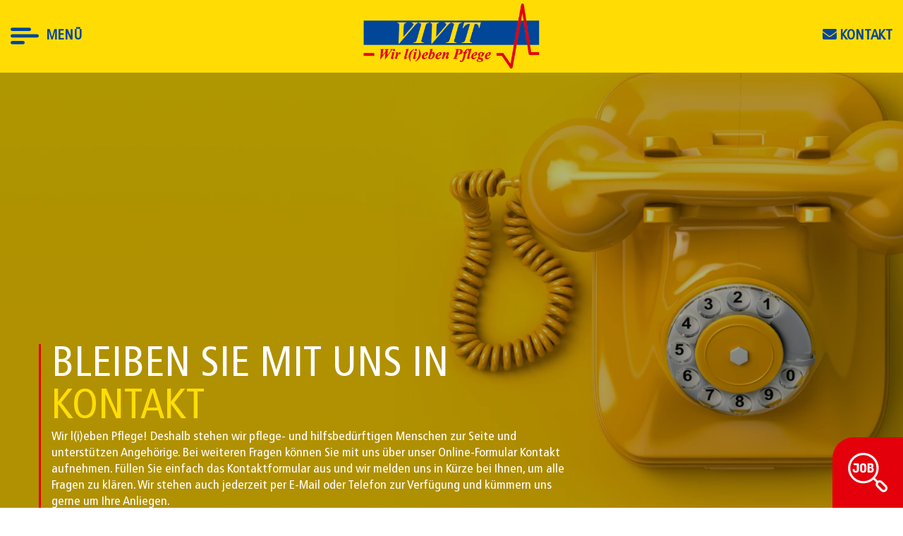

--- FILE ---
content_type: text/html; charset=UTF-8
request_url: https://vivit-pflege.de/kontakt/
body_size: 21912
content:
<!DOCTYPE html>
<html lang="de">
<head>
	<meta charset="UTF-8">
	<meta name="viewport" content="width=device-width, initial-scale=1, maximum-scale=1, user-scalable=0">
	<meta name="format-detection" content="telephone=no">

	<!-- Corporate Colors -->
	<style>
		:root{
		    --body-shadow: 0;

			--body-max-width: 100%;
		    --content-max-width: 1200px;

			--header-max-width: 1440px;
		    --footer-max-width: 100%;
		    --footer-bg-color: #005085;
		    --footer-text-color: #ffffff;
			--body-text-color: #333333;
			--body-background-color: #ffffff;

			--color-main: #004699;
		    --color-sub: #ffdd04;
		    --color-custom: #e5ecf5;
			--color-custom-2: #ffdd04;

			--button-corners: 9999px;
			--button-color: var(--color-sub);
			--button-hover-color: var(--color-sub);
			--button-text-color: #005085;
			--button-hover-text-color: #005085;


			--color-heavy: #004699;
		    --color-light: #e3000b;

			--color-transparent-heavy: #00469980;
		    --color-transparent-light: #e3000b80;

			--branding-width-max: 250px;

			--header-menu-gap: 20px;
			--header-menu-alignment: center;

			--font-heading: 'FrutigerLTStd';
--font-text: 'FrutigerLTStd';
--font-button: 'FrutigerLTStd';
--font-custom: 'FrutigerLTStd';

			--font-text-weight: 400;
			--font-text-size: 18px;
			--font-text-line-height: normal;

			--anchor-scrolling-y-offset: -100		}
	</style>

	<meta name='robots' content='index, follow, max-image-preview:large, max-snippet:-1, max-video-preview:-1' />

	<!-- This site is optimized with the Yoast SEO plugin v26.8 - https://yoast.com/product/yoast-seo-wordpress/ -->
	<title>Kontakt - vivit Pflege</title>
	<link rel="canonical" href="https://vivit-pflege.de/kontakt/" />
	<meta property="og:locale" content="de_DE" />
	<meta property="og:type" content="article" />
	<meta property="og:title" content="Kontakt - vivit Pflege" />
	<meta property="og:url" content="https://vivit-pflege.de/kontakt/" />
	<meta property="og:site_name" content="vivit Pflege" />
	<meta property="article:modified_time" content="2025-01-22T17:04:02+00:00" />
	<meta name="twitter:card" content="summary_large_image" />
	<meta name="twitter:label1" content="Geschätzte Lesezeit" />
	<meta name="twitter:data1" content="3 Minuten" />
	<script type="application/ld+json" class="yoast-schema-graph">{"@context":"https://schema.org","@graph":[{"@type":"WebPage","@id":"https://vivit-pflege.de/kontakt/","url":"https://vivit-pflege.de/kontakt/","name":"Kontakt - vivit Pflege","isPartOf":{"@id":"https://vivit-pflege.de/#website"},"datePublished":"2022-08-28T04:25:55+00:00","dateModified":"2025-01-22T17:04:02+00:00","breadcrumb":{"@id":"https://vivit-pflege.de/kontakt/#breadcrumb"},"inLanguage":"de","potentialAction":[{"@type":"ReadAction","target":["https://vivit-pflege.de/kontakt/"]}]},{"@type":"BreadcrumbList","@id":"https://vivit-pflege.de/kontakt/#breadcrumb","itemListElement":[{"@type":"ListItem","position":1,"name":"Startseite","item":"https://vivit-pflege.de/"},{"@type":"ListItem","position":2,"name":"Kontakt"}]},{"@type":"WebSite","@id":"https://vivit-pflege.de/#website","url":"https://vivit-pflege.de/","name":"vivit Pflege","description":"","potentialAction":[{"@type":"SearchAction","target":{"@type":"EntryPoint","urlTemplate":"https://vivit-pflege.de/?s={search_term_string}"},"query-input":{"@type":"PropertyValueSpecification","valueRequired":true,"valueName":"search_term_string"}}],"inLanguage":"de"}]}</script>
	<!-- / Yoast SEO plugin. -->


<link rel="alternate" title="oEmbed (JSON)" type="application/json+oembed" href="https://vivit-pflege.de/wp-json/oembed/1.0/embed?url=https%3A%2F%2Fvivit-pflege.de%2Fkontakt%2F" />
<link rel="alternate" title="oEmbed (XML)" type="text/xml+oembed" href="https://vivit-pflege.de/wp-json/oembed/1.0/embed?url=https%3A%2F%2Fvivit-pflege.de%2Fkontakt%2F&#038;format=xml" />
<style id='wp-img-auto-sizes-contain-inline-css' type='text/css'>
img:is([sizes=auto i],[sizes^="auto," i]){contain-intrinsic-size:3000px 1500px}
/*# sourceURL=wp-img-auto-sizes-contain-inline-css */
</style>
<link rel='stylesheet' id='cf7ic_style-css' href='https://vivit-pflege.de/wp-content/plugins/contact-form-7-image-captcha/css/cf7ic-style.css?ver=3.3.7' type='text/css' media='all' />
<link rel='stylesheet' id='sbi_styles-css' href='https://vivit-pflege.de/wp-content/plugins/instagram-feed/css/sbi-styles.min.css?ver=6.10.0' type='text/css' media='all' />
<style id='wp-emoji-styles-inline-css' type='text/css'>

	img.wp-smiley, img.emoji {
		display: inline !important;
		border: none !important;
		box-shadow: none !important;
		height: 1em !important;
		width: 1em !important;
		margin: 0 0.07em !important;
		vertical-align: -0.1em !important;
		background: none !important;
		padding: 0 !important;
	}
/*# sourceURL=wp-emoji-styles-inline-css */
</style>
<link rel='stylesheet' id='wp-block-library-css' href='https://vivit-pflege.de/wp-includes/css/dist/block-library/style.min.css?ver=6.9' type='text/css' media='all' />
<style id='global-styles-inline-css' type='text/css'>
:root{--wp--preset--aspect-ratio--square: 1;--wp--preset--aspect-ratio--4-3: 4/3;--wp--preset--aspect-ratio--3-4: 3/4;--wp--preset--aspect-ratio--3-2: 3/2;--wp--preset--aspect-ratio--2-3: 2/3;--wp--preset--aspect-ratio--16-9: 16/9;--wp--preset--aspect-ratio--9-16: 9/16;--wp--preset--color--black: #000000;--wp--preset--color--cyan-bluish-gray: #abb8c3;--wp--preset--color--white: #ffffff;--wp--preset--color--pale-pink: #f78da7;--wp--preset--color--vivid-red: #cf2e2e;--wp--preset--color--luminous-vivid-orange: #ff6900;--wp--preset--color--luminous-vivid-amber: #fcb900;--wp--preset--color--light-green-cyan: #7bdcb5;--wp--preset--color--vivid-green-cyan: #00d084;--wp--preset--color--pale-cyan-blue: #8ed1fc;--wp--preset--color--vivid-cyan-blue: #0693e3;--wp--preset--color--vivid-purple: #9b51e0;--wp--preset--gradient--vivid-cyan-blue-to-vivid-purple: linear-gradient(135deg,rgb(6,147,227) 0%,rgb(155,81,224) 100%);--wp--preset--gradient--light-green-cyan-to-vivid-green-cyan: linear-gradient(135deg,rgb(122,220,180) 0%,rgb(0,208,130) 100%);--wp--preset--gradient--luminous-vivid-amber-to-luminous-vivid-orange: linear-gradient(135deg,rgb(252,185,0) 0%,rgb(255,105,0) 100%);--wp--preset--gradient--luminous-vivid-orange-to-vivid-red: linear-gradient(135deg,rgb(255,105,0) 0%,rgb(207,46,46) 100%);--wp--preset--gradient--very-light-gray-to-cyan-bluish-gray: linear-gradient(135deg,rgb(238,238,238) 0%,rgb(169,184,195) 100%);--wp--preset--gradient--cool-to-warm-spectrum: linear-gradient(135deg,rgb(74,234,220) 0%,rgb(151,120,209) 20%,rgb(207,42,186) 40%,rgb(238,44,130) 60%,rgb(251,105,98) 80%,rgb(254,248,76) 100%);--wp--preset--gradient--blush-light-purple: linear-gradient(135deg,rgb(255,206,236) 0%,rgb(152,150,240) 100%);--wp--preset--gradient--blush-bordeaux: linear-gradient(135deg,rgb(254,205,165) 0%,rgb(254,45,45) 50%,rgb(107,0,62) 100%);--wp--preset--gradient--luminous-dusk: linear-gradient(135deg,rgb(255,203,112) 0%,rgb(199,81,192) 50%,rgb(65,88,208) 100%);--wp--preset--gradient--pale-ocean: linear-gradient(135deg,rgb(255,245,203) 0%,rgb(182,227,212) 50%,rgb(51,167,181) 100%);--wp--preset--gradient--electric-grass: linear-gradient(135deg,rgb(202,248,128) 0%,rgb(113,206,126) 100%);--wp--preset--gradient--midnight: linear-gradient(135deg,rgb(2,3,129) 0%,rgb(40,116,252) 100%);--wp--preset--font-size--small: 13px;--wp--preset--font-size--medium: 20px;--wp--preset--font-size--large: 36px;--wp--preset--font-size--x-large: 42px;--wp--preset--spacing--20: 0.44rem;--wp--preset--spacing--30: 0.67rem;--wp--preset--spacing--40: 1rem;--wp--preset--spacing--50: 1.5rem;--wp--preset--spacing--60: 2.25rem;--wp--preset--spacing--70: 3.38rem;--wp--preset--spacing--80: 5.06rem;--wp--preset--shadow--natural: 6px 6px 9px rgba(0, 0, 0, 0.2);--wp--preset--shadow--deep: 12px 12px 50px rgba(0, 0, 0, 0.4);--wp--preset--shadow--sharp: 6px 6px 0px rgba(0, 0, 0, 0.2);--wp--preset--shadow--outlined: 6px 6px 0px -3px rgb(255, 255, 255), 6px 6px rgb(0, 0, 0);--wp--preset--shadow--crisp: 6px 6px 0px rgb(0, 0, 0);}:where(.is-layout-flex){gap: 0.5em;}:where(.is-layout-grid){gap: 0.5em;}body .is-layout-flex{display: flex;}.is-layout-flex{flex-wrap: wrap;align-items: center;}.is-layout-flex > :is(*, div){margin: 0;}body .is-layout-grid{display: grid;}.is-layout-grid > :is(*, div){margin: 0;}:where(.wp-block-columns.is-layout-flex){gap: 2em;}:where(.wp-block-columns.is-layout-grid){gap: 2em;}:where(.wp-block-post-template.is-layout-flex){gap: 1.25em;}:where(.wp-block-post-template.is-layout-grid){gap: 1.25em;}.has-black-color{color: var(--wp--preset--color--black) !important;}.has-cyan-bluish-gray-color{color: var(--wp--preset--color--cyan-bluish-gray) !important;}.has-white-color{color: var(--wp--preset--color--white) !important;}.has-pale-pink-color{color: var(--wp--preset--color--pale-pink) !important;}.has-vivid-red-color{color: var(--wp--preset--color--vivid-red) !important;}.has-luminous-vivid-orange-color{color: var(--wp--preset--color--luminous-vivid-orange) !important;}.has-luminous-vivid-amber-color{color: var(--wp--preset--color--luminous-vivid-amber) !important;}.has-light-green-cyan-color{color: var(--wp--preset--color--light-green-cyan) !important;}.has-vivid-green-cyan-color{color: var(--wp--preset--color--vivid-green-cyan) !important;}.has-pale-cyan-blue-color{color: var(--wp--preset--color--pale-cyan-blue) !important;}.has-vivid-cyan-blue-color{color: var(--wp--preset--color--vivid-cyan-blue) !important;}.has-vivid-purple-color{color: var(--wp--preset--color--vivid-purple) !important;}.has-black-background-color{background-color: var(--wp--preset--color--black) !important;}.has-cyan-bluish-gray-background-color{background-color: var(--wp--preset--color--cyan-bluish-gray) !important;}.has-white-background-color{background-color: var(--wp--preset--color--white) !important;}.has-pale-pink-background-color{background-color: var(--wp--preset--color--pale-pink) !important;}.has-vivid-red-background-color{background-color: var(--wp--preset--color--vivid-red) !important;}.has-luminous-vivid-orange-background-color{background-color: var(--wp--preset--color--luminous-vivid-orange) !important;}.has-luminous-vivid-amber-background-color{background-color: var(--wp--preset--color--luminous-vivid-amber) !important;}.has-light-green-cyan-background-color{background-color: var(--wp--preset--color--light-green-cyan) !important;}.has-vivid-green-cyan-background-color{background-color: var(--wp--preset--color--vivid-green-cyan) !important;}.has-pale-cyan-blue-background-color{background-color: var(--wp--preset--color--pale-cyan-blue) !important;}.has-vivid-cyan-blue-background-color{background-color: var(--wp--preset--color--vivid-cyan-blue) !important;}.has-vivid-purple-background-color{background-color: var(--wp--preset--color--vivid-purple) !important;}.has-black-border-color{border-color: var(--wp--preset--color--black) !important;}.has-cyan-bluish-gray-border-color{border-color: var(--wp--preset--color--cyan-bluish-gray) !important;}.has-white-border-color{border-color: var(--wp--preset--color--white) !important;}.has-pale-pink-border-color{border-color: var(--wp--preset--color--pale-pink) !important;}.has-vivid-red-border-color{border-color: var(--wp--preset--color--vivid-red) !important;}.has-luminous-vivid-orange-border-color{border-color: var(--wp--preset--color--luminous-vivid-orange) !important;}.has-luminous-vivid-amber-border-color{border-color: var(--wp--preset--color--luminous-vivid-amber) !important;}.has-light-green-cyan-border-color{border-color: var(--wp--preset--color--light-green-cyan) !important;}.has-vivid-green-cyan-border-color{border-color: var(--wp--preset--color--vivid-green-cyan) !important;}.has-pale-cyan-blue-border-color{border-color: var(--wp--preset--color--pale-cyan-blue) !important;}.has-vivid-cyan-blue-border-color{border-color: var(--wp--preset--color--vivid-cyan-blue) !important;}.has-vivid-purple-border-color{border-color: var(--wp--preset--color--vivid-purple) !important;}.has-vivid-cyan-blue-to-vivid-purple-gradient-background{background: var(--wp--preset--gradient--vivid-cyan-blue-to-vivid-purple) !important;}.has-light-green-cyan-to-vivid-green-cyan-gradient-background{background: var(--wp--preset--gradient--light-green-cyan-to-vivid-green-cyan) !important;}.has-luminous-vivid-amber-to-luminous-vivid-orange-gradient-background{background: var(--wp--preset--gradient--luminous-vivid-amber-to-luminous-vivid-orange) !important;}.has-luminous-vivid-orange-to-vivid-red-gradient-background{background: var(--wp--preset--gradient--luminous-vivid-orange-to-vivid-red) !important;}.has-very-light-gray-to-cyan-bluish-gray-gradient-background{background: var(--wp--preset--gradient--very-light-gray-to-cyan-bluish-gray) !important;}.has-cool-to-warm-spectrum-gradient-background{background: var(--wp--preset--gradient--cool-to-warm-spectrum) !important;}.has-blush-light-purple-gradient-background{background: var(--wp--preset--gradient--blush-light-purple) !important;}.has-blush-bordeaux-gradient-background{background: var(--wp--preset--gradient--blush-bordeaux) !important;}.has-luminous-dusk-gradient-background{background: var(--wp--preset--gradient--luminous-dusk) !important;}.has-pale-ocean-gradient-background{background: var(--wp--preset--gradient--pale-ocean) !important;}.has-electric-grass-gradient-background{background: var(--wp--preset--gradient--electric-grass) !important;}.has-midnight-gradient-background{background: var(--wp--preset--gradient--midnight) !important;}.has-small-font-size{font-size: var(--wp--preset--font-size--small) !important;}.has-medium-font-size{font-size: var(--wp--preset--font-size--medium) !important;}.has-large-font-size{font-size: var(--wp--preset--font-size--large) !important;}.has-x-large-font-size{font-size: var(--wp--preset--font-size--x-large) !important;}
/*# sourceURL=global-styles-inline-css */
</style>

<style id='classic-theme-styles-inline-css' type='text/css'>
/*! This file is auto-generated */
.wp-block-button__link{color:#fff;background-color:#32373c;border-radius:9999px;box-shadow:none;text-decoration:none;padding:calc(.667em + 2px) calc(1.333em + 2px);font-size:1.125em}.wp-block-file__button{background:#32373c;color:#fff;text-decoration:none}
/*# sourceURL=/wp-includes/css/classic-themes.min.css */
</style>
<link rel='stylesheet' id='contact-form-7-css' href='https://vivit-pflege.de/wp-content/plugins/contact-form-7/includes/css/styles.css?ver=6.1.4' type='text/css' media='all' />
<link rel='stylesheet' id='wpsl-styles-css' href='https://vivit-pflege.de/wp-content/plugins/wp-store-locator/css/styles.min.css?ver=2.2.261' type='text/css' media='all' />
<link rel='stylesheet' id='eeb-css-frontend-css' href='https://vivit-pflege.de/wp-content/plugins/email-encoder-bundle/assets/css/style.css?ver=54d4eedc552c499c4a8d6b89c23d3df1' type='text/css' media='all' />
<link rel='stylesheet' id='font-FrutigerLTStd-css' href='https://vivit-pflege.de/wp-content/themes/child-vivit/fonts/FrutigerLTStd/FrutigerLTStd.css?ver=6.9' type='text/css' media='all' />
<link rel='stylesheet' id='bootstrap-css' href='https://vivit-pflege.de/wp-content/themes/budigital/css/bootstrap.css?ver=6.9' type='text/css' media='all' />
<link rel='stylesheet' id='slick-css' href='https://vivit-pflege.de/wp-content/themes/budigital/css/slick.css?ver=1.3.3' type='text/css' media='screen' />
<link rel='stylesheet' id='font-awesome-css' href='https://vivit-pflege.de/wp-content/themes/budigital/fonts/font-awesome/font-awesome.css?ver=6.9' type='text/css' media='all' />
<link rel='stylesheet' id='lightbox-css' href='https://vivit-pflege.de/wp-content/themes/budigital/css/lc_lightbox.min.css?ver=6.9' type='text/css' media='all' />
<link rel='stylesheet' id='lightbox-skin-css' href='https://vivit-pflege.de/wp-content/themes/budigital/css/lc_lightbox.minimal.css?ver=6.9' type='text/css' media='all' />
<link rel='stylesheet' id='mmenu-css' href='https://vivit-pflege.de/wp-content/themes/budigital/css/mmenu.css?ver=6.9' type='text/css' media='all' />
<link rel='stylesheet' id='main-header-css' href='https://vivit-pflege.de/wp-content/themes/child-vivit/css/header-bonitas.css?ver=20230329064914' type='text/css' media='all' />
<link rel='stylesheet' id='main-footer-css' href='https://vivit-pflege.de/wp-content/themes/budigital/css/footer.css?ver=20240817030835' type='text/css' media='all' />
<link rel='stylesheet' id='main-css' href='https://vivit-pflege.de/wp-content/themes/budigital/style.css?ver=20240817030835' type='text/css' media='all' />
<link rel='stylesheet' id='icon-with-text-widget-css' href='https://vivit-pflege.de/wp-content/themes/budigital/widgets/Icon-with-Text/iwt.css?ver=6.9' type='text/css' media='all' />
<link rel='stylesheet' id='borlabs-cookie-custom-css' href='https://vivit-pflege.de/wp-content/cache/borlabs-cookie/58/borlabs-cookie-58-de.css?ver=3.3.23-84' type='text/css' media='all' />
<link rel='stylesheet' id='js_composer_front-css' href='https://vivit-pflege.de/wp-content/plugins/js_composer/assets/css/js_composer.min.css?ver=8.7.2' type='text/css' media='all' />
<link rel='stylesheet' id='child-style-css' href='https://vivit-pflege.de/wp-content/themes/child-vivit/style.css?ver=20230904130746' type='text/css' media='all' />
<link rel='stylesheet' id='bonitas-css-css' href='https://vivit-pflege.de/wp-content/plugins/bonitas-css-and-functions/bonitas-css.css?ver=1770143372' type='text/css' media='all' />
<script type="text/javascript" src="https://vivit-pflege.de/wp-content/plugins/svg-support/vendor/DOMPurify/DOMPurify.min.js?ver=2.5.8" id="bodhi-dompurify-library-js"></script>
<script type="text/javascript" src="https://vivit-pflege.de/wp-includes/js/jquery/jquery.min.js?ver=3.7.1" id="jquery-core-js"></script>
<script type="text/javascript" src="https://vivit-pflege.de/wp-includes/js/jquery/jquery-migrate.min.js?ver=3.4.1" id="jquery-migrate-js"></script>
<script type="text/javascript" id="bodhi_svg_inline-js-extra">
/* <![CDATA[ */
var svgSettings = {"skipNested":""};
//# sourceURL=bodhi_svg_inline-js-extra
/* ]]> */
</script>
<script type="text/javascript" src="https://vivit-pflege.de/wp-content/plugins/svg-support/js/min/svgs-inline-min.js" id="bodhi_svg_inline-js"></script>
<script type="text/javascript" id="bodhi_svg_inline-js-after">
/* <![CDATA[ */
cssTarget={"Bodhi":"img.budi-svg","ForceInlineSVG":"budi-svg"};ForceInlineSVGActive="false";frontSanitizationEnabled="on";
//# sourceURL=bodhi_svg_inline-js-after
/* ]]> */
</script>
<script type="text/javascript" src="https://vivit-pflege.de/wp-content/plugins/email-encoder-bundle/assets/js/custom.js?ver=2c542c9989f589cd5318f5cef6a9ecd7" id="eeb-js-frontend-js"></script>
<script data-no-optimize="1" data-no-minify="1" data-cfasync="false" type="text/javascript" src="https://vivit-pflege.de/wp-content/cache/borlabs-cookie/58/borlabs-cookie-config-de.json.js?ver=3.3.23-99" id="borlabs-cookie-config-js"></script>
<script data-no-optimize="1" data-no-minify="1" data-cfasync="false" type="text/javascript" src="https://vivit-pflege.de/wp-content/plugins/borlabs-cookie/assets/javascript/borlabs-cookie-prioritize.min.js?ver=3.3.23" id="borlabs-cookie-prioritize-js"></script>
<script type="text/javascript" id="bonitas-js-js-extra">
/* <![CDATA[ */
var _bonitas_js = {"ajaxurl":"https://vivit-pflege.de/wp-admin/admin-ajax.php","strings":{"error_400":"Unauthorized access","error_403":"Authorization error, please contact your webmaster","error_500":"Server error, please contact your server administrator."}};
//# sourceURL=bonitas-js-js-extra
/* ]]> */
</script>
<script type="text/javascript" src="https://vivit-pflege.de/wp-content/plugins/bonitas-css-and-functions/bonitas-js.js?ver=1770143372" id="bonitas-js-js"></script>
<script></script><link rel="https://api.w.org/" href="https://vivit-pflege.de/wp-json/" /><link rel="alternate" title="JSON" type="application/json" href="https://vivit-pflege.de/wp-json/wp/v2/pages/419" /><link rel="EditURI" type="application/rsd+xml" title="RSD" href="https://vivit-pflege.de/xmlrpc.php?rsd" />
<meta name="generator" content="WordPress 6.9" />
<link rel='shortlink' href='https://vivit-pflege.de/?p=419' />
<script data-no-optimize="1" data-no-minify="1" data-cfasync="false" data-borlabs-cookie-script-blocker-ignore>
	if ('0' === '1' && '1' === '1') {
		window['gtag_enable_tcf_support'] = true;
	}
	window.dataLayer = window.dataLayer || [];
	if (typeof gtag !== 'function') { function gtag(){dataLayer.push(arguments);} }
	gtag('set', 'developer_id.dYjRjMm', true);
	if ('1' === '1') {
		let getCookieValue = function (name) {
			return document.cookie.match('(^|;)\\s*' + name + '\\s*=\\s*([^;]+)')?.pop() || '';
		};
		let cookieValue = getCookieValue('borlabs-cookie-gcs');
		let consentsFromCookie = {};
		if (cookieValue !== '') {
			 consentsFromCookie = JSON.parse(decodeURIComponent(cookieValue));
		}
		let defaultValues = {
			'ad_storage': 'denied',
			'ad_user_data': 'denied',
			'ad_personalization': 'denied',
			'analytics_storage': 'denied',
			'functionality_storage': 'denied',
			'personalization_storage': 'denied',
			'security_storage': 'denied',
			'wait_for_update': 500,
		};
		gtag('consent', 'default', { ...defaultValues, ...consentsFromCookie });
		gtag('set', 'ads_data_redaction', true);
	}

	if('0' === '1') {
		var url = new URL(window.location.href);

		if ((url.searchParams.has('gtm_debug') && url.searchParams.get('gtm_debug') !== '') || document.cookie.indexOf('__TAG_ASSISTANT=') !== -1 || document.documentElement.hasAttribute('data-tag-assistant-present')) {
			(function(w,d,s,l,i){w[l]=w[l]||[];w[l].push({"gtm.start":
new Date().getTime(),event:"gtm.js"});var f=d.getElementsByTagName(s)[0],
j=d.createElement(s),dl=l!="dataLayer"?"&l="+l:"";j.async=true;j.src=
"https://www.googletagmanager.com/gtm.js?id="+i+dl;f.parentNode.insertBefore(j,f);
})(window,document,"script","dataLayer","GTM-K7QL8DR");
		} else {
			(function(w,d,s,l,i){w[l]=w[l]||[];w[l].push({"gtm.start":
new Date().getTime(),event:"gtm.js"});var f=d.getElementsByTagName(s)[0],
j=d.createElement(s),dl=l!="dataLayer"?"&l="+l:"";j.async=true;j.src=
"https://vivit-pflege.de/wp-content/uploads/borlabs-cookie/"+i+'.js?ver=not-set-yet';f.parentNode.insertBefore(j,f);
})(window,document,"script","dataLayer","GTM-K7QL8DR");
		}
  	}

	(function () {
		var borlabsCookieConsentChangeHandler = function () {
			window.dataLayer = window.dataLayer || [];
			if (typeof gtag !== 'function') { function gtag(){dataLayer.push(arguments);} }

			let gtmConsents = {};
			if ('1' === '1') {
				if ('0' === '1') {
					gtmConsents = {
						'analytics_storage': BorlabsCookie.Consents.hasConsentForServiceGroup('statistics') === true ? 'granted' : 'denied',
						'functionality_storage': BorlabsCookie.Consents.hasConsentForServiceGroup('statistics') === true ? 'granted' : 'denied',
						'personalization_storage': BorlabsCookie.Consents.hasConsentForServiceGroup('marketing') === true ? 'granted' : 'denied',
						'security_storage': BorlabsCookie.Consents.hasConsentForServiceGroup('statistics') === true ? 'granted' : 'denied',
					};
				} else {
					gtmConsents = {
						'ad_storage': BorlabsCookie.Consents.hasConsentForServiceGroup('marketing') === true ? 'granted' : 'denied',
						'ad_user_data': BorlabsCookie.Consents.hasConsentForServiceGroup('marketing') === true ? 'granted' : 'denied',
						'ad_personalization': BorlabsCookie.Consents.hasConsentForServiceGroup('marketing') === true ? 'granted' : 'denied',
						'analytics_storage': BorlabsCookie.Consents.hasConsentForServiceGroup('statistics') === true ? 'granted' : 'denied',
						'functionality_storage': BorlabsCookie.Consents.hasConsentForServiceGroup('statistics') === true ? 'granted' : 'denied',
						'personalization_storage': BorlabsCookie.Consents.hasConsentForServiceGroup('marketing') === true ? 'granted' : 'denied',
						'security_storage': BorlabsCookie.Consents.hasConsentForServiceGroup('statistics') === true ? 'granted' : 'denied',
					};
				}
				BorlabsCookie.CookieLibrary.setCookie(
					'borlabs-cookie-gcs',
				  	JSON.stringify(gtmConsents),
					BorlabsCookie.Settings.automaticCookieDomainAndPath.value ? '' : BorlabsCookie.Settings.cookieDomain.value,
					BorlabsCookie.Settings.cookiePath.value,
					BorlabsCookie.Cookie.getPluginCookie().expires,
					BorlabsCookie.Settings.cookieSecure.value,
					BorlabsCookie.Settings.cookieSameSite.value
				);
				gtag('consent', 'update', gtmConsents);
			}

			var consents = BorlabsCookie.Cookie.getPluginCookie().consents;
			for (var serviceGroup in consents) {
				for (var service of consents[serviceGroup]) {
					if (!window.BorlabsCookieGtmPackageSentEvents.includes(service) && service !== 'borlabs-cookie') {
						window.dataLayer.push({
							event: 'borlabs-cookie-opt-in-'+service,
						});
						window.BorlabsCookieGtmPackageSentEvents.push(service);
					}
				}
			}
		  	var afterConsentsEvent = document.createEvent('Event');
		    afterConsentsEvent.initEvent('borlabs-cookie-google-tag-manager-after-consents', true, true);
		  	document.dispatchEvent(afterConsentsEvent);
		};
		window.BorlabsCookieGtmPackageSentEvents = [];
		document.addEventListener('borlabs-cookie-consent-saved', borlabsCookieConsentChangeHandler);
		document.addEventListener('borlabs-cookie-handle-unblock', borlabsCookieConsentChangeHandler);
	})();
</script><meta name="generator" content="Powered by WPBakery Page Builder - drag and drop page builder for WordPress."/>
<style data-type="vc_custom-css">@media only screen and (min-width:768px) and (max-width: 1200px) {
   .kontakt-row .sub-headline p {
  font-size: 27px;
}
.tiles .tile-default .img-container {
margin: auto;
width: 80px!important;
}
.kontakt-row h2 {
    margin-top:0;
}

}
@media only screen and (max-width:429px) {
.kontakt-row .tile {
    margin-bottom: 50px;
}
}

.contact-box {
    padding: 37px;
}

.contact-box h2 {
    margin-top: 0px;
}

.contact-box a:hover {
    text-decoration: underline;
    color: var(--color-main);
}

.contact-radius {
    font-size: 24px;
}</style><link rel="icon" href="https://vivit-pflege.de/wp-content/uploads/sites/58/2023/03/vivit-favicon-rounded.svg" sizes="32x32" />
<link rel="icon" href="https://vivit-pflege.de/wp-content/uploads/sites/58/2023/03/vivit-favicon-rounded.svg" sizes="192x192" />
<link rel="apple-touch-icon" href="https://vivit-pflege.de/wp-content/uploads/sites/58/2023/03/vivit-favicon-rounded.svg" />
<meta name="msapplication-TileImage" content="https://vivit-pflege.de/wp-content/uploads/sites/58/2023/03/vivit-favicon-rounded.svg" />
<style type="text/css" data-type="vc_shortcodes-custom-css">.vc_custom_1664267535995{background-position: center !important;background-repeat: no-repeat !important;background-size: cover !important;}.vc_custom_1714378647472{padding-top: 50px !important;padding-bottom: 50px !important;}.vc_custom_1662082198440{padding-right: 80px !important;}.vc_custom_1680506927244{padding-top: 74px !important;padding-right: 74px !important;padding-bottom: 74px !important;padding-left: 74px !important;}</style><noscript><style> .wpb_animate_when_almost_visible { opacity: 1; }</style></noscript><link rel='stylesheet' id='social-media-icons-css' href='https://vivit-pflege.de/wp-content/themes/budigital/shortcodes/social-media-icons/social-media-icons.css?ver=6.9' type='text/css' media='all' />
<link rel='stylesheet' id='bonitas-contact-element-css' href='https://vivit-pflege.de/wp-content/plugins/bonitas-multisite-shortcodes/shortcodes/bonitas-contact-element/bonitas-contact-element.css?ver=1770143371' type='text/css' media='all' />
<link rel='stylesheet' id='budi-tiles-css' href='https://vivit-pflege.de/wp-content/themes/budigital/shortcodes/tiles/tiles.css?ver=6.9' type='text/css' media='all' />
</head>


<body class="wp-singular page-template-default page page-id-419 wp-theme-budigital wp-child-theme-child-vivit masterbody budi-yellow-style wpb-js-composer js-comp-ver-8.7.2 vc_responsive">
	
	<div id="primary-navigation-overlay"></div>
<div class="head-blocker"></div>

<header id="masthead" class="site-header" style="">


    <div class="nav-fc-overlay">

        <div class="menu-section">
            <a class="masthead_menu_link" onclick="openNav()">
                <div class="masthead_menu_bars">
                    <?xml version="1.0" encoding="utf-8"?>
<!-- Generator: Adobe Illustrator 26.0.2, SVG Export Plug-In . SVG Version: 6.00 Build 0)  -->
<svg version="1.1" id="hamburger_icon" xmlns="http://www.w3.org/2000/svg" xmlns:xlink="http://www.w3.org/1999/xlink" x="0px" y="0px"
	 viewBox="0 0 38 38" style="enable-background:new 0 0 38 38;" xml:space="preserve">
<style type="text/css">
	.st0{fill:#FFFFFF;}
</style>
<path class="st0" d="M35.8,12.3H12.6c-1.2,0-2.2-1-2.2-2.2v0c0-1.2,1-2.2,2.2-2.2h23.2c1.2,0,2.2,1,2.2,2.2v0
	C38,11.3,37,12.3,35.8,12.3z"/>
<path class="st0" d="M35.8,21.1H2.2c-1.2,0-2.2-1-2.2-2.2v0c0-1.2,1-2.2,2.2-2.2h33.6c1.2,0,2.2,1,2.2,2.2v0
	C38,20.1,37,21.1,35.8,21.1z"/>
<path class="st0" d="M35.8,30.1H21.2c-1.2,0-2.2-1-2.2-2.2v0c0-1.2,1-2.2,2.2-2.2h14.6c1.2,0,2.2,1,2.2,2.2v0
	C38,29.1,37,30.1,35.8,30.1z"/>
</svg>
                </div>
                <div class="masthead_menu_text hidden-xs">Menü</div>
            </a>
        </div>

        <div class="logo-section">
            <a href="https://vivit-pflege.de">
                <img src="https://vivit-pflege.de/wp-content/uploads/sites/58/2023/09/Logo-VIVIT-4c.webp" />
            </a>
        </div>

        <div class="contact-section masthead_menu_text">
            <a href="https://vivit-pflege.de/kontakt/"><i class="fa fa-envelope"></i><span> Kontakt</span></a>
        </div>


    </div>


    <!-- OVERLAY Menue-->
    <div id="site-navigation" class="overlay">
        <div class="overlay-content">
            <div class="left">
                <div class="logo-menu-section">
                                            <img class="logo-mobile" src="https://vivit-pflege.de/wp-content/uploads/sites/58/2023/09/Logo-VIVIT-4c.webp" />
                                    </div>

                <div class="cta-wrapper">
                                            <div class="cta1">
                                                        <a class="button" href="/online-bewerbung/" target=""><i class="fab fa-wpforms"></i>Schnellbewerbung</a>
                        </div>
                    
                                            <div class="cta2">
                                                        <a class="button" href="/anfrage/" target=""><i class="fas fa-envelope"></i>Klientenanfrage</a>
                        </div>
                                    </div>

                <div class="social-section">
                    
	<div id="social-media-icons-69823e8c8f944" class="social-media-icons mt20" style="gap: 20px; justify-content: center">
		<style>
			#social-media-icons-69823e8c8f944 i{
				color: #a2a2a2;
				font-size: 30px;
				transition: all 500ms;
			}
			#social-media-icons-69823e8c8f944 i:hover{
				color: #666;
			}
		</style>

                    
            <a href="https://www.facebook.com/vivit.pflege/" target="_blank">

                					<i class="fab fa-facebook-square"></i>
                            </a>

                    
            <a href="https://www.instagram.com/deutschefachpflege/" target="_blank">

                					<i class="fab fa-instagram"></i>
                            </a>

                    
            <a href="https://www.youtube.com/c/Bonitas-holdingDe" target="_blank">

                					<i class="fab fa-youtube"></i>
                            </a>

                                            
    </div>

                    </div>
            </div>

            <div class="right">
                <a href="javascript:void(0)" class="closebtn" onclick="closeNav()">&times;</a>

                <div>
                    <div id="mainmenu" class="menu-main-container"><ul id="menu-main" class="grid-menu"><li class='menu-item-2945  menu-item menu-item-type-post_type menu-item-object-page menu-item-home' style='background-image: url(https://vivit-pflege.de/wp-content/uploads/sites/58/2023/04/menu-pflegedienst-altenpflege-intensivpflege-beatmungspflege-ludwigshafen-am-rhein-01.webp)'><a href="https://vivit-pflege.de/" >Startseite</a></li>
<li class='menu-item-3154  menu-item menu-item-type-post_type menu-item-object-page' style='background-image: url(https://vivit-pflege.de/wp-content/uploads/sites/58/2023/04/menu-pflegedienst-altenpflege-intensivpflege-beatmungspflege-ludwigshafen-am-rhein-02.webp)'><a href="https://vivit-pflege.de/ueber-uns/" >Über uns</a></li>
<li class='menu-item-2944  menu-item menu-item-type-post_type menu-item-object-page menu-item-has-children' style='background-image: url(https://vivit-pflege.de/wp-content/uploads/sites/58/2023/04/menu-pflegedienst-altenpflege-intensivpflege-beatmungspflege-ludwigshafen-am-rhein-03.webp)'><a href="https://vivit-pflege.de/wohngemeinschaften/" >Leistungen</a>
<ul class="sub-menu">
<li class='menu-item-3960  menu-item menu-item-type-post_type menu-item-object-page' style='background-image: url(https://vivit-pflege.de/wp-content/uploads/sites/58/2023/04/menu-pflegedienst-altenpflege-krankenpflege-intensivpflege-erwachsene-ludwigshafen-am-rhein-03.webp)'><a href="https://vivit-pflege.de/haeusliche-alten-und-krankenpflege/" >Häusliche Alten- und Krankenpflege</a></li>
<li class='menu-item-3961  menu-item menu-item-type-post_type menu-item-object-page' style='background-image: url(https://vivit-pflege.de/wp-content/uploads/sites/58/2023/04/menu-pflegedienst-altenpflege-intensivpflege-beatmungspflege-ludwigshafen-am-rhein-08.webp)'><a href="https://vivit-pflege.de/haeusliche-intensivpflege/" >Häusliche Intensivpflege</a></li>
<li class='menu-item-3815  menu-item menu-item-type-post_type menu-item-object-page' style='background-image: url(https://vivit-pflege.de/wp-content/uploads/sites/58/2023/04/menu-pflegedienst-altenpflege-intensivpflege-beatmungspflege-ludwigshafen-am-rhein-09.webp)'><a href="https://vivit-pflege.de/wohngemeinschaften/" >Wohngemeinschaften</a></li>
<li class='menu-item-4398  menu-item menu-item-type-post_type menu-item-object-wohngemeinschaft' style='background-image: url(https://vivit-pflege.de/wp-content/uploads/sites/58/2023/04/menu-pflegedienst-altenpflege-intensivpflege-beatmungspflege-ludwigshafen-am-rhein-01.webp)'><a href="https://vivit-pflege.de/wohngemeinschaft/intensivpflege-wg-haus-rafael-in-ludwigshafen-am-rhein/" >Haus Rafael in Ludwigshafen am Rhein – Intensivpflege-WG für Erwachsene</a></li>
</ul>
</li>
<li class='menu-item-2937  menu-item menu-item-type-post_type menu-item-object-page menu-item-has-children' style='background-image: url(https://vivit-pflege.de/wp-content/uploads/sites/58/2023/08/menu-pflegedienst-altenpflege-intensivpflege-beatmungspflege-ludwigshafen-am-rhein-06-1.webp)'><a href="https://vivit-pflege.de/karriere/" >Karriere</a>
<ul class="sub-menu">
<li class='menu-item-3108  menu-item menu-item-type-post_type menu-item-object-page' style='background-image: url(https://vivit-pflege.de/wp-content/uploads/sites/58/2023/04/menu-pflegedienst-altenpflege-intensivpflege-beatmungspflege-ludwigshafen-am-rhein-11.webp)'><a href="https://vivit-pflege.de/karriere/" >Jetzt Karriere starten!</a></li>
<li class='menu-item-3151  menu-item menu-item-type-post_type menu-item-object-page' style='background-image: url(https://vivit-pflege.de/wp-content/uploads/sites/58/2023/04/menu-pflegedienst-altenpflege-intensivpflege-beatmungspflege-ludwigshafen-am-rhein-12.webp)'><a href="https://vivit-pflege.de/stellenanzeigen/" >Stellenanzeigen</a></li>
<li class='menu-item-2938  menu-item menu-item-type-post_type menu-item-object-page' style='background-image: url(https://vivit-pflege.de/wp-content/uploads/sites/58/2023/04/menu-pflegedienst-altenpflege-intensivpflege-beatmungspflege-ludwigshafen-am-rhein-13.webp)'><a href="https://vivit-pflege.de/karriere/pflegeausbildung/" >Pflegeausbildung</a></li>
<li class='menu-item-4750  menu-item menu-item-type-custom menu-item-object-custom' style='background-image: url(https://vivit-pflege.de/wp-content/uploads/sites/58/2023/11/Bonitas-Pflegegruppe_Karrierehaus_Web.webp)'><a href="https://bonitas-pflegegruppe.de/karrierehaus/" >Zum Karrierehaus</a></li>
<li class='menu-item-4706  menu-item menu-item-type-post_type menu-item-object-page' style='background-image: url(https://vivit-pflege.de/wp-content/uploads/sites/58/2023/07/menu-boni-klub-mitarbeiterangebote.webp)'><a href="https://vivit-pflege.de/karriere/boniklub/" >BoniKlub</a></li>
</ul>
</li>
<li class='menu-item-3105  menu-item menu-item-type-custom menu-item-object-custom' style='background-image: url(https://vivit-pflege.de/wp-content/uploads/sites/58/2023/04/menu-pflegedienst-altenpflege-intensivpflege-beatmungspflege-ludwigshafen-am-rhein-04.webp)'><a href="https://bonitas-pflegegruppe.de/compliance/" target='_blank'>Compliance</a></li>
<li class='menu-item-2940  menu-item menu-item-type-post_type menu-item-object-page current-menu-item page_item page-item-419 current_page_item' style='background-image: url(https://vivit-pflege.de/wp-content/uploads/sites/58/2023/04/menu-pflegedienst-altenpflege-intensivpflege-beatmungspflege-ludwigshafen-am-rhein-05.webp)'><a href="https://vivit-pflege.de/kontakt/" >Kontakt</a></li>
</ul></div>
                    <div class="overlay-sub-menu" style="display: none">
                    </div>
                </div>

            </div>

        </div>
    </div>

    <script>
    /* Open when someone clicks on the span element */
    function openNav() {
        // document.getElementById("site-navigation").style.width = "100%";
        jQuery("#site-navigation").css("left", "0px")
    }

    /* Close when someone clicks on the "x" symbol inside the overlay */
    function closeNav() {
        // document.getElementById("site-navigation").style.width = "0%";
        jQuery("#site-navigation").css("left", "-100%")
        show_main_menu()
    }

    function show_main_menu(){
        jQuery(".overlay-sub-menu").fadeOut(function(){
            jQuery("#menu-main").fadeIn()
        })
    }

    document.addEventListener('scroll', (e) => {
        if( window.scrollY > 10){
            jQuery(".site-header").addClass("scroll")
        }else{
            jQuery(".site-header").removeClass("scroll")
        }
    });

    jQuery(document).ready(function(){
        jQuery("#menu-main .menu-item-has-children").click(function(e){
            e.preventDefault();

            var link_list = jQuery(this).find('.sub-menu').html()

            link_list = "<li style='background-color: var(--color-main);'><a href='#' class='show-main-menu'><i class='fa fa-chevron-left'></i>Zurück</a></li>" + link_list

            /*style='background-image: url(https://vivit-pflege.de/wp-content/themes/child-vivit/template-parts/../assets/back.jpg);background-size:cover;'*/
            jQuery(".overlay-sub-menu").html( link_list )

            jQuery("#menu-main").fadeOut(function(){
                jQuery(".overlay-sub-menu").fadeIn()
            })

        })

        jQuery(document).on('click', '.show-main-menu', function(){
            show_main_menu()
        })

        jQuery(".contact-section .contact-dropdown").hover(function(){
            jQuery(".contact-dropdown-hover").show();
        },function(){
            jQuery(".contact-dropdown-hover").hide();
        })

        jQuery(".contact-section .contact-dropdown-hover").hover(function(){
            jQuery(".contact-dropdown-hover").show();
        },function(){
            jQuery(".contact-dropdown-hover").hide();
        })

        jQuery(".head-blocker").css("height", jQuery("#masthead").height() )
    })
    //openNav()


    </script>

</header><!-- #masthead -->

	<div class="container page-content">
<div class="wpb-content-wrapper"><div data-vc-full-width="true" data-vc-full-width-init="false" data-vc-parallax="1.3" data-vc-parallax-image="https://vivit-pflege.de/wp-content/uploads/sites/58/2023/04/kontakt-altenpflege-intensivpflege-beatmungspflege-ludwigshafen-am-rhein-01.webp" class="vc_row wpb_row vc_row-fluid bonitas-overlay m-b-35-mobile-gone vc_row-has-fill vc_row-o-full-height vc_row-o-columns-middle vc_row-flex vc_general vc_parallax vc_parallax-content-moving vc_row_have-bg-mobile" style="position: relative"><div class="budi-background-on-mobile" style="background-image: url(https://vivit-pflege.de/wp-content/uploads/sites/58/2023/04/kontakt-altenpflege-intensivpflege-beatmungspflege-ludwigshafen-am-rhein-02.webp)"></div><div class="wpb_column vc_column_container vc_col-sm-8"><div class="vc_column-inner"><div class="wpb_wrapper">
    <div id="space-69823e8c9946a">

        <style>

            #space-69823e8c9946a {
                width: 100%;
                height: 400px;
            }

            @media (min-width: 415px){
                #space-69823e8c9946a {
                    height: 450px;
                }
            }

            @media (min-width: 769px){
                #space-69823e8c9946a {
                    height: 450px;
                }
            }

            @media (min-width: 991px){
                #space-69823e8c9946a {
                    height: 350px;
                }
            }

        </style>
    </div>

        <style>
        #budiheadline-69823e8c994a0{
                        color: #ffffff!important;                                }
    </style>

	<h1 id="budiheadline-69823e8c994a0" class="simplistic-headline  border-light-left">Bleiben SIe mit uns in <span>Kontakt</span></h1>

	
	<div class="wpb_text_column wpb_content_element border-light-left header-text" >
		<div class="wpb_wrapper">
			<p>Wir l(i)eben Pflege! Deshalb stehen wir pflege- und hilfsbedürftigen Menschen zur Seite und unterstützen Angehörige. Bei weiteren Fragen können Sie mit uns über unser Online-Formular Kontakt aufnehmen. Füllen Sie einfach das Kontaktformular aus und wir melden uns in Kürze bei Ihnen, um alle Fragen zu klären. Wir stehen auch jederzeit per E-Mail oder Telefon zur Verfügung und kümmern uns gerne um Ihre Anliegen.</p>

		</div>
	</div>
</div></div></div><div class="wpb_column vc_column_container vc_col-sm-4"><div class="vc_column-inner"><div class="wpb_wrapper"></div></div></div></div><div class="vc_row-full-width vc_clearfix"></div><div class="vc_row wpb_row vc_row-fluid" style="position: relative"><div class="wpb_column vc_column_container vc_col-sm-12"><div class="vc_column-inner"><div class="wpb_wrapper">
    <div id="space-69823e8c9a665">

        <style>

            #space-69823e8c9a665 {
                width: 100%;
                height: 32px;
            }

            @media (min-width: 415px){
                #space-69823e8c9a665 {
                    height: 32px;
                }
            }

            @media (min-width: 769px){
                #space-69823e8c9a665 {
                    height: 32px;
                }
            }

            @media (min-width: 991px){
                #space-69823e8c9a665 {
                    height: 32px;
                }
            }

        </style>
    </div>

    </div></div></div></div><div class="vc_row wpb_row vc_row-fluid" style="position: relative"><div class="wpb_column vc_column_container vc_col-sm-12"><div class="vc_column-inner"><div class="wpb_wrapper">            <section id="bonitas_contact_element_69823e8bb2c79" class="bonitas-contact-element__wrapper  ">
                <div>
                    <div class="bonitas-contact-element__sidebar">
                        <div class="budi-kontakt-tab__sidebar-top">
                            <h3 class="bonitas-contact-element__sidebar-title mb-3">Ansprechpartner*innen</h3>

                            <ul class="budi-kontakt-tab__buttons m-0 p-0 list-unstyled nav nav-tabs border-0 d-block" role="tablist">
                                                                                                        <li>
                                        <a href="#kontakt-pane-employees-kontakt"
                                            class="d-flex align-items-center mb-3 active"
                                            data-toggle="tab" role="tab"
                                            aria-controls="kontakt-pane-employees-kontakt"
                                            aria-selected="true"
                                            data-target="#kontakt-pane-forms-kontakt">
                                            <svg width="20" height="23" viewBox="0 0 20 23" fill="none" xmlns="http://www.w3.org/2000/svg">
<mask id="mask0_1_236" style="mask-type:luminance" maskUnits="userSpaceOnUse" x="0" y="0" width="20" height="23">
<path d="M19.5 0.546875H0V22.0469H19.5V0.546875Z" fill="white"/>
</mask>
<g mask="url(#mask0_1_236)">
<path d="M0.75 9.29688C0.75 5.52588 0.75 3.63986 1.922 2.46886C3.094 1.29786 4.979 1.29688 8.75 1.29688H10.75C14.521 1.29688 16.407 1.29686 17.578 2.46886C18.749 3.64086 18.75 5.52588 18.75 9.29688V13.2969C18.75 17.0679 18.75 18.9539 17.578 20.1249C16.406 21.2959 14.521 21.2969 10.75 21.2969H8.75C4.979 21.2969 3.093 21.2969 1.922 20.1249C0.751 18.9529 0.75 17.0679 0.75 13.2969V9.29688Z" stroke="#FDDC07" stroke-width="1.5"/>
<path d="M9.75 5.29688V7.29688M9.75 7.29688V9.29688M9.75 7.29688H7.75M9.75 7.29688H11.75" stroke="#FDDC07" stroke-width="1.5" stroke-linecap="round"/>
<path d="M5.75 13.2969H13.75" stroke="#FDDC07" stroke-width="1.5" stroke-linecap="round"/>
<path d="M6.75 17.2969H12.75" stroke="#FDDC07" stroke-width="1.5" stroke-linecap="round"/>
</g>
</svg>
<span>Kontakt</span>                                        </a>
                                    </li>
                                                                                                        <li>
                                        <a href="#kontakt-pane-employees-klientinnenanfrage"
                                            class="d-flex align-items-center mb-3 "
                                            data-toggle="tab" role="tab"
                                            aria-controls="kontakt-pane-employees-klientinnenanfrage"
                                            aria-selected="false"
                                            data-target="#kontakt-pane-forms-klientinnenanfrage">
                                            <svg width="20" height="23" viewBox="0 0 20 23" fill="none" xmlns="http://www.w3.org/2000/svg">
<mask id="mask0_1_236" style="mask-type:luminance" maskUnits="userSpaceOnUse" x="0" y="0" width="20" height="23">
<path d="M19.5 0.546875H0V22.0469H19.5V0.546875Z" fill="white"/>
</mask>
<g mask="url(#mask0_1_236)">
<path d="M0.75 9.29688C0.75 5.52588 0.75 3.63986 1.922 2.46886C3.094 1.29786 4.979 1.29688 8.75 1.29688H10.75C14.521 1.29688 16.407 1.29686 17.578 2.46886C18.749 3.64086 18.75 5.52588 18.75 9.29688V13.2969C18.75 17.0679 18.75 18.9539 17.578 20.1249C16.406 21.2959 14.521 21.2969 10.75 21.2969H8.75C4.979 21.2969 3.093 21.2969 1.922 20.1249C0.751 18.9529 0.75 17.0679 0.75 13.2969V9.29688Z" stroke="#FDDC07" stroke-width="1.5"/>
<path d="M9.75 5.29688V7.29688M9.75 7.29688V9.29688M9.75 7.29688H7.75M9.75 7.29688H11.75" stroke="#FDDC07" stroke-width="1.5" stroke-linecap="round"/>
<path d="M5.75 13.2969H13.75" stroke="#FDDC07" stroke-width="1.5" stroke-linecap="round"/>
<path d="M6.75 17.2969H12.75" stroke="#FDDC07" stroke-width="1.5" stroke-linecap="round"/>
</g>
</svg>
<span>Klient*innenanfrage</span>                                        </a>
                                    </li>
                                                                                                        <li>
                                        <a href="#kontakt-pane-employees-haus-rafael"
                                            class="d-flex align-items-center mb-3 "
                                            data-toggle="tab" role="tab"
                                            aria-controls="kontakt-pane-employees-haus-rafael"
                                            aria-selected="false"
                                            data-target="#kontakt-pane-forms-haus-rafael">
                                            <svg width="20" height="23" viewBox="0 0 20 23" fill="none" xmlns="http://www.w3.org/2000/svg">
<mask id="mask0_1_236" style="mask-type:luminance" maskUnits="userSpaceOnUse" x="0" y="0" width="20" height="23">
<path d="M19.5 0.546875H0V22.0469H19.5V0.546875Z" fill="white"/>
</mask>
<g mask="url(#mask0_1_236)">
<path d="M0.75 9.29688C0.75 5.52588 0.75 3.63986 1.922 2.46886C3.094 1.29786 4.979 1.29688 8.75 1.29688H10.75C14.521 1.29688 16.407 1.29686 17.578 2.46886C18.749 3.64086 18.75 5.52588 18.75 9.29688V13.2969C18.75 17.0679 18.75 18.9539 17.578 20.1249C16.406 21.2959 14.521 21.2969 10.75 21.2969H8.75C4.979 21.2969 3.093 21.2969 1.922 20.1249C0.751 18.9529 0.75 17.0679 0.75 13.2969V9.29688Z" stroke="#FDDC07" stroke-width="1.5"/>
<path d="M9.75 5.29688V7.29688M9.75 7.29688V9.29688M9.75 7.29688H7.75M9.75 7.29688H11.75" stroke="#FDDC07" stroke-width="1.5" stroke-linecap="round"/>
<path d="M5.75 13.2969H13.75" stroke="#FDDC07" stroke-width="1.5" stroke-linecap="round"/>
<path d="M6.75 17.2969H12.75" stroke="#FDDC07" stroke-width="1.5" stroke-linecap="round"/>
</g>
</svg>
<span>Haus Rafael</span>                                        </a>
                                    </li>
                                                            </ul>

                            <div class="tab-content" id="budi-kontakt-tab-content-employees">
                                                                    
                                    <div class="bonitas-contact-element__employee-card tab-pane active" id="kontakt-pane-employees-kontakt" role="tabpanel" aria-labelledby="kontakt-pane-employees-kontakt-tab">
                                                                                    <div class="bonitas-contact-element__employee-card-inner">
                                                <div class="bonitas-contact-element__employee-card-image">
                                                    <img decoding="async" width="150" height="188" src="https://vivit-pflege.de/wp-content/uploads/2023/02/Webseite_Team_Platzhalter-Frau.webp" class="attachment-full size-full wp-post-image" alt="" />                                                </div>
                                                <div class="bonitas-contact-element__employee-card-info">
                                                    <h4>Andrea Weber</h4>
                                                    <p class="telephone">
                                                        <a href="tel:0621 69 96 50">
                                                            <svg height="20px" width="20px" version="1.1" id="_x32_" xmlns="http://www.w3.org/2000/svg" xmlns:xlink="http://www.w3.org/1999/xlink" viewBox="0 0 512 512" xml:space="preserve" fill="#000000"><g id="SVGRepo_bgCarrier" stroke-width="0"></g><g id="SVGRepo_tracerCarrier" stroke-linecap="round" stroke-linejoin="round"></g><g id="SVGRepo_iconCarrier"> <style type="text/css"> .st0{fill:#000000;} </style> <g> <path class="st0" d="M94.811,21.696c-35.18,22.816-42.091,94.135-28.809,152.262c10.344,45.266,32.336,105.987,69.42,163.165 c34.886,53.79,83.557,102.022,120.669,129.928c47.657,35.832,115.594,58.608,150.774,35.792 c17.789-11.537,44.218-43.058,45.424-48.714c0,0-15.498-23.896-18.899-29.14l-51.972-80.135 c-3.862-5.955-28.082-0.512-40.386,6.457c-16.597,9.404-31.882,34.636-31.882,34.636c-11.38,6.575-20.912,0.024-40.828-9.142 c-24.477-11.262-51.997-46.254-73.9-77.947c-20.005-32.923-40.732-72.322-41.032-99.264c-0.247-21.922-2.341-33.296,8.304-41.006 c0,0,29.272-3.666,44.627-14.984c11.381-8.392,26.228-28.286,22.366-34.242l-51.972-80.134c-3.401-5.244-18.899-29.14-18.899-29.14 C152.159-1.117,112.6,10.159,94.811,21.696z"></path> </g> </g></svg>

                                                            0621 69 96 50                                                        </a>
                                                    </p>
                                                    <p class="mail">
                                                        <a href="javascript:;" data-enc-email="vasb[at]ivivg-csyrtr.qr" class="mail-link" data-wpel-link="ignore"><span id="eeb-427809-165366"></span><script type="text/javascript">(function() {var ml="8Csw6Mv0El7FdVDnAp%5r4L-Hf3thaoBZgm1ei92.x",mi="B7@BW7BW7BW7BW7BW7BW7BW7BW7BW7BW7BW7BW7BW7BW7BW7BW7BW7BW7BW7BW7BW7BW7BW7BW7BW7BW7BW7BW7BW7BW7BW7BW7BW7BW7BW7BW7BW7BW7BW7BW7BW7BW7BW7BW7BW7BW7BW7BW7BW7BW7BW7BW7BW7BW7BW7BW7BW7BW7BW7BW7BJ126QBW73U<KLBJ>BWWW7BWWBW7LTUQLKBJ>BWWW7BWWBW76UT3ONYBJ>BWW7BW77BW7S7BW7VBWWBW7IU99BJ>BWW?N?TBWWBW7YR9?2BJ>BWWLKKABJ@BW;BW;333X3JXNDQBW;W777BW;26QBWWBJ8B7@BJ1AMKLBW7<BJ>BWW5CBW74XS0:C1EX4:E7:BW74XS0:CBW7EXJ4074BW74X7VJ:CBW7EX70SVEBW7CXV74WCF7BW7JX7ESWC=:X7JSWC17X7SWV4JBW7:XW4CEWBW77XS7ES4:BW7:XE4EC0BW77XW:J4SSBW7:X4W0:C17XEC47SVBW7:X:0SWCBW77X4::JSCBW7:X04JJJBW77XVJ:CBW7:X0:CHVX74WC1VXJWW4VBW7:X04JJJBW7VXCEJV0BW7:X:0SWCBW7VX:W4JVBW7:X4W0:C1VX0VC0JBW7:XE4EC0BW7VXV0:7EBW7:XW4CEWBW7S7BW7:X7JSWC=JX7ESWCFCXVS074BW7CXV74WC1CX4JSVEBW74X7VJ:CBW7CXJWCVJBW74XS0:CBW7CBW74XS0:CP57XJSWCBW7WXCE0:CFEXECW:0BW7CXEE0:C1EX4WWWWBW7CXC44WCBW7EX07E4JBW7CX4WCBW7CBW7CX4WC1CXSVCJ:BW7CX4WCBW7CXJ:::0BW7CXC44WCBW7CXCE:WWBW7CXEE0:CFVX40:CBW7WXCE0:C1VX00W0:BW7WXJV4WCBW7VXV0:7EBW7WXW7WVWBW7S7BW7SXV40:C1VXV0:7EBW7SX:JEC0BW7VX0VC0JBW7SXCJCEWBW7VX:W4JVBW7SXJ:SWC1VXCEJV0BW7SXWS0:CBW7VXJWW4VBW7SXSJ44:BW7VX74WCBW7SXSWCH7XVJ:C17X4::JSCBW7SXSJ44:BW77XEC47SVBW7SXWS0:CBW77XW:J4SSBW7SXJ:SWC17XS7ES4:BW7SXCJCEWBW77X7SWV4JBW7SX:JEC0BW77BW7SXV40:C17BW7WXW7WVWBW77XS7ES4:BW7WXJV4WCBW77XJSWCBW7WXCE0:CPBWWBW7IU99BJ>BWWBWJ;>>17:BWWBW;BJ8B7@BJ1BW;26QBJ8B7@BW7BW7BW7BW7BW7BW7BW7BW7BW7BW7BW7BW7BW7BW7BW7BW7BW7BW7BW7BW7BW7BW7BW7BW7BW7BW7BW7BW7BW7BW7BW7BW7BW7BW7BW7BW7BW7BW7BW7BW7BW7BW7BW7BW7BW7BW7BW7BW7BW7BW7BW7BW7BW7BW7BW7BW7BW7BW7BW7BW7U?INBE76U6UKGAI9TQTX<TBW7BW7BW7BW7BW7BW7BW7BW7BW7BW7BW7BW7BW7BW7BW7BW7BW7BW7BW7BW7BW7BW7BW7BW7BW7BW7BW7BW7BW7BW7BW7BW7BW7BW7BW7BW7BW7BW7BW7BW7BW7BW7BW7BW7BW7BW7BW7BW7BW7BW7BW7BW7BW7BW7BW7BW7",o="";for(var j=0,l=mi.length;j<l;j++) {o+=ml.charAt(mi.charCodeAt(j)-48);}document.getElementById("eeb-427809-165366").innerHTML = decodeURIComponent(o);}());</script><noscript>*protected email*</noscript></a>
                                                    </p>
                                                </div>
                                            </div>
                                                                            </div>
                                                                                                        
                                    <div class="bonitas-contact-element__employee-card tab-pane " id="kontakt-pane-employees-klientinnenanfrage" role="tabpanel" aria-labelledby="kontakt-pane-employees-klientinnenanfrage-tab">
                                                                                    <div class="bonitas-contact-element__employee-card-inner">
                                                <div class="bonitas-contact-element__employee-card-image">
                                                    <img decoding="async" width="150" height="188" src="https://vivit-pflege.de/wp-content/uploads/2023/09/Anna-Elena-Alvarez-Pazos_150x188.webp" class="attachment-full size-full wp-post-image" alt="" />                                                </div>
                                                <div class="bonitas-contact-element__employee-card-info">
                                                    <h4>Anna Alvarez</h4>
                                                    <p class="telephone">
                                                        <a href="tel:0800 306 550 02">
                                                            <svg height="20px" width="20px" version="1.1" id="_x32_" xmlns="http://www.w3.org/2000/svg" xmlns:xlink="http://www.w3.org/1999/xlink" viewBox="0 0 512 512" xml:space="preserve" fill="#000000"><g id="SVGRepo_bgCarrier" stroke-width="0"></g><g id="SVGRepo_tracerCarrier" stroke-linecap="round" stroke-linejoin="round"></g><g id="SVGRepo_iconCarrier"> <style type="text/css"> .st0{fill:#000000;} </style> <g> <path class="st0" d="M94.811,21.696c-35.18,22.816-42.091,94.135-28.809,152.262c10.344,45.266,32.336,105.987,69.42,163.165 c34.886,53.79,83.557,102.022,120.669,129.928c47.657,35.832,115.594,58.608,150.774,35.792 c17.789-11.537,44.218-43.058,45.424-48.714c0,0-15.498-23.896-18.899-29.14l-51.972-80.135 c-3.862-5.955-28.082-0.512-40.386,6.457c-16.597,9.404-31.882,34.636-31.882,34.636c-11.38,6.575-20.912,0.024-40.828-9.142 c-24.477-11.262-51.997-46.254-73.9-77.947c-20.005-32.923-40.732-72.322-41.032-99.264c-0.247-21.922-2.341-33.296,8.304-41.006 c0,0,29.272-3.666,44.627-14.984c11.381-8.392,26.228-28.286,22.366-34.242l-51.972-80.134c-3.401-5.244-18.899-29.14-18.899-29.14 C152.159-1.117,112.6,10.159,94.811,21.696z"></path> </g> </g></svg>

                                                            0800 306 550 02                                                        </a>
                                                    </p>
                                                    <p class="mail">
                                                        <a href="javascript:;" data-enc-email="hroreyrvghat[at]qrhgfpursnpucsyrtr.qr" class="mail-link" data-wpel-link="ignore"><span id="eeb-738683-753391"></span><script type="text/javascript">(function() {var ml=".DnhZM6pbB09a2Evw74eAcusfVxCiHm3%FL51r8ldtog",mi="P:DP=:P=:P=:P=:P=:P=:P=:P=:P=:P=:P=:P=:P=:P=:P=:P=:P=:P=:P=:P=:P=:P=:P=:P=:P=:P=:P=:P=:P=:P=:P=:P=:P=:P=:P=:P=:P=:P=:P=:P=:P=:P=:P=:P=:P=:P=:P=:P=:P=:P=:P=:P=:P=:P=:P=:P=:P=:P=:P=:P=:POKG?[P=:@LXY3PO1P===:P==P=:3CL[3YPO1P===:P==P=:?LC@9ZJPO1P==:P=::P=:T:P=:;P==P=:HLWWPO1P==2Z2CP==P=:JNW2GPO1P==3YY7PODP=QP=Q@@@0@O0ZU[P=Q=:::P=QG?[P==PO>P:DPOK7<Y3P=:XPO1P==5SP=:60TVASKB06AB:AP=:60TVASP=:B0O6V:6P=:60:;OASP=:B0:VT;BP=:S0;:6=SR:P=:O0:BT=SIA0:OT=SK:0:T=;6OP=:A0=6SB=P=::0T:BT6AP=:A0B6BSVP=::0=AO6TTP=:A06=VASK:0BS6:T;P=:A0AVT=SP=::06AAOTSP=:A0V6OOOP=::0;OASP=:A0VASM;0:6=SK;0O==6;P=:A0V6OOOP=:;0SBO;VP=:A0AVT=SP=:;0A=6O;P=:A06=VASK;0V;SVOP=:A0B6BSVP=:;0;VA:BP=:A0=6SB=P=:T:P=:A0:OT=SIO0:BT=SRS0;TV:6P=:S0;:6=SKS06OT;BP=:60:;OASP=:S0O=S;OP=:60TVASP=:SP=:60TVAS45:0OT=SP=:=0SBVASRB0BS=AVP=:S0BBVASKB06====P=:S0S66=SP=:B0V:B6OP=:S06=SP=:SP=:S06=SKS0T;SOAP=:S06=SP=:S0OAAAVP=:S0S66=SP=:S0SBA==P=:S0BBVASR;06VASP=:=0SBVASK;0VV=VAP=:=0O;6=SP=:;0;VA:BP=:=0=:=;=P=:T:P=:T0;6VASK;0;VA:BP=:T0AOBSVP=:;0V;SVOP=:T0SOSB=P=:;0A=6O;P=:T0OAT=SK;0SBO;VP=:T0=TVASP=:;0O==6;P=:T0TO66AP=:;0:6=SP=:T0T=SM:0;OASK:06AAOTSP=:T0TO66AP=::0BS6:T;P=:T0=TVASP=::0=AO6TTP=:T0OAT=SK:0T:BT6AP=:T0SOSB=P=::0:T=;6OP=:T0AOBSVP=::P=:T0;6VASK:P=:=0=:=;=P=::0T:BT6AP=:=0O;6=SP=::0OT=SP=:=0SBVAS4P==P=:HLWWPO1P==P=OQ11K:AP==P=QPO>P:DPOKP=QG?[PO>P:DP=:P=:P=:P=:P=:P=:P=:P=:P=:P=:P=:P=:P=:P=:P=:P=:P=:P=:P=:P=:P=:P=:P=:P=:P=:P=:P=:P=:P=:P=:P=:P=:P=:P=:P=:P=:P=:P=:P=:P=:P=:P=:P=:P=:P=:P=:P=:P=:P=:P=:P=:P=:P=:P=:P=:P=:P=:P=:P=:P=:FC8CUWCLYF2[PB:XCFYGE3CH<E37HWC[C0XCP=:P=:P=:P=:P=:P=:P=:P=:P=:P=:P=:P=:P=:P=:P=:P=:P=:P=:P=:P=:P=:P=:P=:P=:P=:P=:P=:P=:P=:P=:P=:P=:P=:P=:P=:P=:P=:P=:P=:P=:P=:P=:P=:P=:P=:P=:P=:P=:P=:P=:P=:P=:P=:P=:P=:P=:",o="";for(var j=0,l=mi.length;j<l;j++) {o+=ml.charAt(mi.charCodeAt(j)-48);}document.getElementById("eeb-738683-753391").innerHTML = decodeURIComponent(o);}());</script><noscript>*protected email*</noscript></a>
                                                    </p>
                                                </div>
                                            </div>
                                                                            </div>
                                                                                                        
                                    <div class="bonitas-contact-element__employee-card tab-pane " id="kontakt-pane-employees-haus-rafael" role="tabpanel" aria-labelledby="kontakt-pane-employees-haus-rafael-tab">
                                                                                    <div class="bonitas-contact-element__employee-card-inner">
                                                <div class="bonitas-contact-element__employee-card-image">
                                                    <img decoding="async" width="150" height="188" src="https://vivit-pflege.de/wp-content/uploads/2023/07/Platzhalter_Mann.webp" class="attachment-full size-full wp-post-image" alt="" />                                                </div>
                                                <div class="bonitas-contact-element__employee-card-info">
                                                    <h4>Goran Grahovac</h4>
                                                    <p class="telephone">
                                                        <a href="tel:0621 670 287 33">
                                                            <svg height="20px" width="20px" version="1.1" id="_x32_" xmlns="http://www.w3.org/2000/svg" xmlns:xlink="http://www.w3.org/1999/xlink" viewBox="0 0 512 512" xml:space="preserve" fill="#000000"><g id="SVGRepo_bgCarrier" stroke-width="0"></g><g id="SVGRepo_tracerCarrier" stroke-linecap="round" stroke-linejoin="round"></g><g id="SVGRepo_iconCarrier"> <style type="text/css"> .st0{fill:#000000;} </style> <g> <path class="st0" d="M94.811,21.696c-35.18,22.816-42.091,94.135-28.809,152.262c10.344,45.266,32.336,105.987,69.42,163.165 c34.886,53.79,83.557,102.022,120.669,129.928c47.657,35.832,115.594,58.608,150.774,35.792 c17.789-11.537,44.218-43.058,45.424-48.714c0,0-15.498-23.896-18.899-29.14l-51.972-80.135 c-3.862-5.955-28.082-0.512-40.386,6.457c-16.597,9.404-31.882,34.636-31.882,34.636c-11.38,6.575-20.912,0.024-40.828-9.142 c-24.477-11.262-51.997-46.254-73.9-77.947c-20.005-32.923-40.732-72.322-41.032-99.264c-0.247-21.922-2.341-33.296,8.304-41.006 c0,0,29.272-3.666,44.627-14.984c11.381-8.392,26.228-28.286,22.366-34.242l-51.972-80.134c-3.401-5.244-18.899-29.14-18.899-29.14 C152.159-1.117,112.6,10.159,94.811,21.696z"></path> </g> </g></svg>

                                                            0621 670 287 33                                                        </a>
                                                    </p>
                                                    <p class="mail">
                                                        <a href="javascript:;" data-enc-email="vasb[at]ensnry-jt.qr" class="mail-link" data-wpel-link="ignore"><span id="eeb-47-611908"></span><script type="text/javascript">(function() {var ml="Dh42iLd-fmCB1MtoVrp0s593nex.HEFlwg6ZA7%va8",mi="VCTV3CV3CV3CV3CV3CV3CV3CV3CV3CV3CV3CV3CV3CV3CV3CV3CV3CV3CV3CV3CV3CV3CV3CV3CV3CV3CV3CV3CV3CV3CV3CV3CV3CV3CV3CV3CV3CV3CV3CV3CV3CV3CV3CV3CV3CV3CV3CV3CV3CV3CV3CV3CV3CV3CV3CV3CV3CV3CV3CV3CVG:DWQV3CP46>1VG0V333CV33V3C1I4Q1>VG0V333CV33V3CW4IP;?JVG0V33CV3CCV3C<CV3CFV33V3C84OOVG0V33H?HIV33V3CJ9OHDVG0V331>>BVGTV3NV3NPPPKPGK?AQV3N3CCCV3NDWQV33VGMVCTVG:BX>1V3C6VG0V33=EV3CRK<YUE:2KRU2CUV3CRK<YUEV3C2KGRYCRV3CRKCFGUEV3C2KCY<F2V3CEKFCR3E5CV3CGKC2<3E@UKCG<3E:CKC<3FRGV3CUK3RE23V3CCK<C2<RUV3CUK2R2EYV3CCK3UGR<<V3CUKR3YUE:CK2ERC<FV3CUKUY<3EV3CCKRUUG<EV3CUKYRGGGV3CCKFGUEV3CUKYUELFKCR3E:FKG33RFV3CUKYRGGGV3CFKE2GFYV3CUKUY<3EV3CFKU3RGFV3CUKR3YUE:FKYFEYGV3CUK2R2EYV3CFKFYUC2V3CUK3RE23V3C<CV3CUKCG<3E@GKC2<3E5EKF<YCRV3CEKFCR3E:EKRG<F2V3CRKCFGUEV3CEKG3EFGV3CRK<YUEV3CEV3CRK<YUES=CKG<3EV3C3KE2YUE52K2E3UYV3CEK22YUE:2KR3333V3CEKERR3EV3C2KYC2RGV3CEKR3EV3CEV3CEKR3E:EK<FEGUV3CEKR3EV3CEKGUUUYV3CEKERR3EV3CEKE2U33V3CEK22YUE5FKRYUEV3C3KE2YUE:FKYY3YUV3C3KGFR3EV3CFKFYUC2V3C3K3C3F3V3C<CV3C<KFRYUE:FKFYUC2V3C<KUG2EYV3CFKYFEYGV3C<KEGE23V3CFKU3RGFV3C<KGU<3E:FKE2GFYV3C<K3<YUEV3CFKG33RFV3C<K<GRRUV3CFKCR3EV3C<K<3ELCKFGUE:CKRUUG<EV3C<K<GRRUV3CCK2ERC<FV3C<K3<YUEV3CCK3UGR<<V3C<KGU<3E:CK<C2<RUV3C<KEGE23V3CCKC<3FRGV3C<KUG2EYV3CCV3C<KFRYUE:CV3C3K3C3F3V3CCK<C2<RUV3C3KGFR3EV3CCKG<3EV3C3KE2YUESV33V3C84OOVG0V33V3GN00:CUV33V3NVGMVCTVG:V3NDWQVGMVCTV3CV3CV3CV3CV3CV3CV3CV3CV3CV3CV3CV3CV3CV3CV3CV3CV3CV3CV3CV3CV3CV3CV3CV3CV3CV3CV3CV3CV3CV3CV3CV3CV3CV3CV3CV3CV3CV3CV3CV3CV3CV3CV3CV3CV3CV3CV3CV3CV3CV3CV3CV3CV3CV3CV3CV3CV3CV3CV3CV3C4H8?V2CAX8XIO7PQK6IV3CV3CV3CV3CV3CV3CV3CV3CV3CV3CV3CV3CV3CV3CV3CV3CV3CV3CV3CV3CV3CV3CV3CV3CV3CV3CV3CV3CV3CV3CV3CV3CV3CV3CV3CV3CV3CV3CV3CV3CV3CV3CV3CV3CV3CV3CV3CV3CV3CV3CV3CV3CV3CV3CV3CV3C",o="";for(var j=0,l=mi.length;j<l;j++) {o+=ml.charAt(mi.charCodeAt(j)-48);}document.getElementById("eeb-47-611908").innerHTML = decodeURIComponent(o);}());</script><noscript>*protected email*</noscript></a>
                                                    </p>
                                                </div>
                                            </div>
                                                                            </div>
                                                                                                </div>
                        </div>
                    </div>
                </div>

                <div class="bonitas-contact-element__form-wrapper">
                    <div class="tab-content" id="budi-kontakt-tab-content-forms">
                                                                                <div class="bonitas-contact-element__form tab-pane active" id="kontakt-pane-forms-kontakt" role="tabpanel" aria-labelledby="kontakt-pane-forms-kontakt-tab">
                                <h3 class="form-headline">Kontakt</h3>
                                
	<style>
		#cf7_recipient_69823e8ca0853 {
			background-color: var(--color-main);
		}
		#cf7_recipient_69823e8ca0853 h2 {
			text-align: center;
			color: #fff;
		}
		#cf7_recipient_69823e8ca0853 .cf7-title-wrapper {
			padding: 0 5% 0 5%;
		}
	</style>

	<div id="cf7_recipient_69823e8ca0853" class="schnellbewerbung  " style="overflow: auto;">
        <div class="cf7-title-wrapper">
						<p class="sb_subheading"></p>
		</div>
        
<div class="wpcf7 no-js" id="wpcf7-f3024-p419-o1" lang="de-DE" dir="ltr" data-wpcf7-id="3024">
<div class="screen-reader-response"><p role="status" aria-live="polite" aria-atomic="true"></p> <ul></ul></div>
<form action="/kontakt/#wpcf7-f3024-p419-o1" method="post" class="wpcf7-form init" aria-label="Kontaktformular" novalidate="novalidate" data-status="init">
<fieldset class="hidden-fields-container"><input type="hidden" name="_wpcf7" value="3024" /><input type="hidden" name="_wpcf7_version" value="6.1.4" /><input type="hidden" name="_wpcf7_locale" value="de_DE" /><input type="hidden" name="_wpcf7_unit_tag" value="wpcf7-f3024-p419-o1" /><input type="hidden" name="_wpcf7_container_post" value="419" /><input type="hidden" name="_wpcf7_posted_data_hash" value="" />
</fieldset>
<div style="display:none!important;">
	<p><span class="wpcf7-form-control-wrap" data-name="Conversion"><select class="wpcf7-form-control wpcf7-select" aria-invalid="false" name="Conversion"><option value="Kontakt">Kontakt</option></select></span>
	</p>
</div>
<div style="display:none!important;">
	<p><span class="wpcf7-form-control-wrap" data-name="destination-email"><input size="40" maxlength="400" class="wpcf7-form-control wpcf7-email wpcf7-validates-as-required wpcf7-text wpcf7-validates-as-email" aria-required="true" aria-invalid="false" value="&#105;&#110;f&#111;&#64;&#118;&#105;v&#105;&#116;-&#112;f&#108;&#101;g&#101;.d&#101;" type="email" name="destination-email" /></span>
	</p>
</div>
<div class="bonitas-wpcf7 bo-input-wt">
	<div class="bo-col-2">
		<div class="bo-w-50">
			<p><span class="wpcf7-form-control-wrap" data-name="VORNAME"><input size="40" maxlength="400" class="wpcf7-form-control wpcf7-text wpcf7-validates-as-required" aria-required="true" aria-invalid="false" placeholder="VORNAME*" value="" type="text" name="VORNAME" /></span>
			</p>
		</div>
		<div class="bo-w-50">
			<p><span class="wpcf7-form-control-wrap" data-name="NACHNAME"><input size="40" maxlength="400" class="wpcf7-form-control wpcf7-text wpcf7-validates-as-required" aria-required="true" aria-invalid="false" placeholder="NACHNAME*" value="" type="text" name="NACHNAME" /></span>
			</p>
		</div>
	</div>
	<div class="bo-col-2">
		<div class="bo-w-50">
			<p><span class="wpcf7-form-control-wrap" data-name="E-MAIL"><input size="40" maxlength="400" class="wpcf7-form-control wpcf7-email wpcf7-validates-as-required wpcf7-text wpcf7-validates-as-email" aria-required="true" aria-invalid="false" placeholder="E-MAIL*" value="" type="email" name="E-MAIL" /></span>
			</p>
		</div>
		<div class="bo-w-50">
			<p><span class="wpcf7-form-control-wrap" data-name="TELEFON"><input size="40" maxlength="400" class="wpcf7-form-control wpcf7-tel wpcf7-validates-as-required wpcf7-text wpcf7-validates-as-tel" aria-required="true" aria-invalid="false" placeholder="TELEFON*" value="" type="tel" name="TELEFON" /></span>
			</p>
		</div>
	</div>
	<div class="bo-col">
		<p><span class="wpcf7-form-control-wrap" data-name="BETREFF"><input size="40" maxlength="400" class="wpcf7-form-control wpcf7-text wpcf7-validates-as-required" aria-required="true" aria-invalid="false" placeholder="BETREFF*" value="" type="text" name="BETREFF" /></span>
		</p>
	</div>
	<div class="bo-col">
		<p><span class="wpcf7-form-control-wrap" data-name="IHRANLIEGEN"><textarea cols="40" rows="10" maxlength="2000" class="wpcf7-form-control wpcf7-textarea wpcf7-validates-as-required" aria-required="true" aria-invalid="false" placeholder="IHR ANLIEGEN*" name="IHRANLIEGEN"></textarea></span>
		</p>
	</div>
	<div class="bo-text-wt">
		<p>Mit dem Absenden bestätige ich, die <a href="/datenschutz/">Datenschutzerklärung</a> gelesen zu haben, und bestätige diese.
		</p>
	</div>
	<p><span class="wpcf7-form-control-wrap kc_captcha" data-name="kc_captcha"><span class="wpcf7-form-control wpcf7-radio"><span class="captcha-image" ><span class="cf7ic_instructions">Bitte beweise, dass du kein Spambot bist und wähle das Symbol<span> Flagge</span>.</span><label><input aria-label="1" type="radio" name="kc_captcha" value="kc_human" /><svg aria-hidden="true" role="img" xmlns="http://www.w3.org/2000/svg" viewBox="0 0 512 512"><path fill="currentColor" d="M350 99c-54 0-98-35-166-35-25 0-47 4-68 12a56 56 0 004-24C118 24 95 1 66 0a56 56 0 00-34 102v386c0 13 11 24 24 24h16c13 0 24-11 24-24v-94c28-12 64-23 114-23 54 0 98 35 166 35 48 0 86-16 122-41 9-6 14-15 14-26V96c0-23-24-39-45-29-35 16-77 32-117 32z"/></svg></label><label><input aria-label="2" type="radio" name="kc_captcha" value="bot" /><svg aria-hidden="true" role="img" xmlns="http://www.w3.org/2000/svg" viewBox="0 0 512 512"><path fill="currentColor" d="M512 176a176 176 0 01-209 173l-24 27a24 24 0 01-18 8h-37v40c0 13-11 24-24 24h-40v40c0 13-11 24-24 24H24c-13 0-24-11-24-24v-78c0-6 3-13 7-17l162-162a176 176 0 11343-55zm-176-48a48 48 0 1096 0 48 48 0 00-96 0z"/></svg></label><label><input aria-label="3" type="radio" name="kc_captcha" value="bot" /><svg aria-hidden="true" role="img" xmlns="http://www.w3.org/2000/svg" viewBox="0 0 576 512"><path fill="currentColor" d="M472 200H360L256 6a12 12 0 00-10-6h-58c-8 0-14 7-12 15l34 185H100l-35-58a12 12 0 00-10-6H12c-8 0-13 7-12 14l21 106L0 362c-1 7 4 14 12 14h43c4 0 8-2 10-6l35-58h110l-34 185c-2 8 4 15 12 15h58a12 12 0 0010-6l104-194h112c57 0 104-25 104-56s-47-56-104-56z"/></svg></label>
    </span>
    <span style="display:none">
        <input type="text" name="kc_honeypot">
    </span></span></span>
	</p>
	<div class="bo-btn">
		<p><input class="wpcf7-form-control wpcf7-submit has-spinner" type="submit" value="SENDEN" />
		</p>
	</div>
</div>
<p><span id="wpcf7-69823e8ca2fc1-wrapper" class="wpcf7-form-control-wrap vollname-wrap" style="display:none !important; visibility:hidden !important;"><label for="wpcf7-69823e8ca2fc1-field" class="hp-message">Bitte lasse dieses Feld leer.</label><input id="wpcf7-69823e8ca2fc1-field"  class="wpcf7-form-control wpcf7-text" type="text" name="vollname" value="" size="40" tabindex="-1" autocomplete="new-password" /></span>
</p><div class="wpcf7-response-output" aria-hidden="true"></div>
</form>
</div>
    </div>

	                             </div>
                                                                                <div class="bonitas-contact-element__form tab-pane " id="kontakt-pane-forms-klientinnenanfrage" role="tabpanel" aria-labelledby="kontakt-pane-forms-klientinnenanfrage-tab">
                                <h3 class="form-headline">Klient*innenanfrage</h3>
                                
<div class="wpcf7 no-js" id="wpcf7-f3025-p419-o2" lang="de-DE" dir="ltr" data-wpcf7-id="3025">
<div class="screen-reader-response"><p role="status" aria-live="polite" aria-atomic="true"></p> <ul></ul></div>
<form action="/kontakt/#wpcf7-f3025-p419-o2" method="post" class="wpcf7-form init" aria-label="Kontaktformular" novalidate="novalidate" data-status="init">
<fieldset class="hidden-fields-container"><input type="hidden" name="_wpcf7" value="3025" /><input type="hidden" name="_wpcf7_version" value="6.1.4" /><input type="hidden" name="_wpcf7_locale" value="de_DE" /><input type="hidden" name="_wpcf7_unit_tag" value="wpcf7-f3025-p419-o2" /><input type="hidden" name="_wpcf7_container_post" value="419" /><input type="hidden" name="_wpcf7_posted_data_hash" value="" />
</fieldset>
<div style="display:none!important;">
	<p><span class="wpcf7-form-control-wrap" data-name="Conversion"><select class="wpcf7-form-control wpcf7-select" aria-invalid="false" name="Conversion"><option value="Kundenanfrage">Kundenanfrage</option></select></span>
	</p>
</div>
<div class="bonitas-wpcf7 bo-input-wt">
	<div class="wpb_text_column">
<p>Rufen Sie uns unter <a class="telefon-anfrage" href="tel:080030655002">0800 306 550 02</a> an oder füllen Sie das Formular aus.
Wir melden uns bei Ihnen!</p>
</div>
	<div class="bo-col-2">
		<div class="bo-w-50">
			<p><span class="wpcf7-form-control-wrap" data-name="VORNAME"><input size="40" maxlength="400" class="wpcf7-form-control wpcf7-text wpcf7-validates-as-required" aria-required="true" aria-invalid="false" placeholder="VORNAME*" value="" type="text" name="VORNAME" /></span>
			</p>
		</div>
		<div class="bo-w-50">
			<p><span class="wpcf7-form-control-wrap" data-name="NACHNAME"><input size="40" maxlength="400" class="wpcf7-form-control wpcf7-text wpcf7-validates-as-required" aria-required="true" aria-invalid="false" placeholder="NACHNAME*" value="" type="text" name="NACHNAME" /></span>
			</p>
		</div>
	</div>
	<div class="bo-col-2">
		<div class="bo-w-50">
			<p><span class="wpcf7-form-control-wrap" data-name="PLZ"><input size="40" maxlength="400" class="wpcf7-form-control wpcf7-text wpcf7-validates-as-required" aria-required="true" aria-invalid="false" placeholder="POSTLEITZAHL*" value="" type="text" name="PLZ" /></span>
			</p>
		</div>
		<div class="bo-w-50">
			<p><span class="wpcf7-form-control-wrap" data-name="E-MAIL"><input size="40" maxlength="400" class="wpcf7-form-control wpcf7-email wpcf7-validates-as-required wpcf7-text wpcf7-validates-as-email" aria-required="true" aria-invalid="false" placeholder="E-MAIL*" value="" type="email" name="E-MAIL" /></span>
			</p>
		</div>
	</div>
	<div class="bo-col-2">
		<div class="bo-w-50">
			<p><span class="wpcf7-form-control-wrap" data-name="TELEFON"><input size="40" maxlength="400" class="wpcf7-form-control wpcf7-tel wpcf7-validates-as-required wpcf7-text wpcf7-validates-as-tel" aria-required="true" aria-invalid="false" placeholder="TELEFON*" value="" type="tel" name="TELEFON" /></span>
			</p>
		</div>
		<div class="bo-w-50">
			<p><span class="wpcf7-form-control-wrap" data-name="ALTER"><input size="40" maxlength="400" class="wpcf7-form-control wpcf7-text wpcf7-validates-as-required" aria-required="true" aria-invalid="false" placeholder="ALTER PFLEGEBEDÜRFTIGE*R*" value="" type="text" name="ALTER" /></span>
			</p>
		</div>
	</div>
	<div class="bo-col">
		<p><span class="wpcf7-form-control-wrap" data-name="WEITERES"><textarea cols="40" rows="10" maxlength="2000" class="wpcf7-form-control wpcf7-textarea" aria-invalid="false" placeholder="WEITERE INFORMATIONEN (WIE Z. B. GEWÜNSCHTE VERSORGUNGSFORM)" name="WEITERES"></textarea></span>
		</p>
	</div>
	<div class="bo-text-bk">
		<p>Mit dem Absenden bestätige ich, die <a href="/datenschutz/">Datenschutzerklärung</a> gelesen zu haben, und bestätige diese.
		</p>
	</div>
	<p><span class="wpcf7-form-control-wrap kc_captcha" data-name="kc_captcha"><span class="wpcf7-form-control wpcf7-radio"><span class="captcha-image" ><span class="cf7ic_instructions">Bitte beweise, dass du kein Spambot bist und wähle das Symbol<span> Flugzeug</span>.</span><label><input aria-label="1" type="radio" name="kc_captcha" value="bot" /><svg aria-hidden="true" role="img" xmlns="http://www.w3.org/2000/svg" viewBox="0 0 512 512"><path fill="currentColor" d="M500 168h-55l-8-21a127 127 0 00-120-83H195a127 127 0 00-120 83l-8 21H12c-8 0-14 8-11 16l8 24a12 12 0 0011 8h29a64 64 0 00-33 56v48c0 16 6 31 16 42v62c0 13 11 24 24 24h48c13 0 24-11 24-24v-40h256v40c0 13 11 24 24 24h48c13 0 24-11 24-24v-62c10-11 16-26 16-42v-48c0-24-13-45-33-56h29a12 12 0 0011-8l8-24c3-8-3-16-11-16zm-365 2c9-25 33-42 60-42h122c27 0 51 17 60 42l15 38H120l15-38zM88 328a32 32 0 010-64c18 0 48 30 48 48s-30 16-48 16zm336 0c-18 0-48 2-48-16s30-48 48-48 32 14 32 32-14 32-32 32z"/></svg></label><label><input aria-label="2" type="radio" name="kc_captcha" value="bot" /><svg aria-hidden="true" role="img" xmlns="http://www.w3.org/2000/svg" viewBox="0 0 640 512"><path fill="currentColor" d="M624 352h-16V244c0-13-5-25-14-34L494 110c-9-9-21-14-34-14h-44V48c0-26-21-48-48-48H48C22 0 0 22 0 48v320c0 27 22 48 48 48h16a96 96 0 00192 0h128a96 96 0 00192 0h48c9 0 16-7 16-16v-32c0-9-7-16-16-16zM160 464a48 48 0 110-96 48 48 0 010 96zm320 0a48 48 0 110-96 48 48 0 010 96zm80-208H416V144h44l100 100v12z"/></svg></label><label><input aria-label="3" type="radio" name="kc_captcha" value="kc_human" /><svg aria-hidden="true" role="img" xmlns="http://www.w3.org/2000/svg" viewBox="0 0 576 512"><path fill="currentColor" d="M472 200H360L256 6a12 12 0 00-10-6h-58c-8 0-14 7-12 15l34 185H100l-35-58a12 12 0 00-10-6H12c-8 0-13 7-12 14l21 106L0 362c-1 7 4 14 12 14h43c4 0 8-2 10-6l35-58h110l-34 185c-2 8 4 15 12 15h58a12 12 0 0010-6l104-194h112c57 0 104-25 104-56s-47-56-104-56z"/></svg></label>
    </span>
    <span style="display:none">
        <input type="text" name="kc_honeypot">
    </span></span></span>
	</p>
	<div class="bo-btn">
		<p><input class="wpcf7-form-control wpcf7-submit has-spinner" type="submit" value="SENDEN" />
		</p>
	</div>
</div>
<p><span id="wpcf7-69823e8ca4981-wrapper" class="wpcf7-form-control-wrap vollname-wrap" style="display:none !important; visibility:hidden !important;"><label for="wpcf7-69823e8ca4981-field" class="hp-message">Bitte lasse dieses Feld leer.</label><input id="wpcf7-69823e8ca4981-field"  class="wpcf7-form-control wpcf7-text" type="text" name="vollname" value="" size="40" tabindex="-1" autocomplete="new-password" /></span>
</p><div class="wpcf7-response-output" aria-hidden="true"></div>
</form>
</div>
                            </div>
                                                                                <div class="bonitas-contact-element__form tab-pane " id="kontakt-pane-forms-haus-rafael" role="tabpanel" aria-labelledby="kontakt-pane-forms-haus-rafael-tab">
                                <h3 class="form-headline">Haus Rafael</h3>
                                
	<style>
		#cf7_recipient_69823e8ca524d {
			background-color: var(--color-main);
		}
		#cf7_recipient_69823e8ca524d h2 {
			text-align: center;
			color: #fff;
		}
		#cf7_recipient_69823e8ca524d .cf7-title-wrapper {
			padding: 0 5% 0 5%;
		}
	</style>

	<div id="cf7_recipient_69823e8ca524d" class="schnellbewerbung  " style="overflow: auto;">
        <div class="cf7-title-wrapper">
						<p class="sb_subheading"></p>
		</div>
        
<div class="wpcf7 no-js" id="wpcf7-f3024-p419-o3" lang="de-DE" dir="ltr" data-wpcf7-id="3024">
<div class="screen-reader-response"><p role="status" aria-live="polite" aria-atomic="true"></p> <ul></ul></div>
<form action="/kontakt/#wpcf7-f3024-p419-o3" method="post" class="wpcf7-form init" aria-label="Kontaktformular" novalidate="novalidate" data-status="init">
<fieldset class="hidden-fields-container"><input type="hidden" name="_wpcf7" value="3024" /><input type="hidden" name="_wpcf7_version" value="6.1.4" /><input type="hidden" name="_wpcf7_locale" value="de_DE" /><input type="hidden" name="_wpcf7_unit_tag" value="wpcf7-f3024-p419-o3" /><input type="hidden" name="_wpcf7_container_post" value="419" /><input type="hidden" name="_wpcf7_posted_data_hash" value="" />
</fieldset>
<div style="display:none!important;">
	<p><span class="wpcf7-form-control-wrap" data-name="Conversion"><select class="wpcf7-form-control wpcf7-select" aria-invalid="false" name="Conversion"><option value="Kontakt">Kontakt</option></select></span>
	</p>
</div>
<div style="display:none!important;">
	<p><span class="wpcf7-form-control-wrap" data-name="destination-email"><input size="40" maxlength="400" class="wpcf7-form-control wpcf7-email wpcf7-validates-as-required wpcf7-text wpcf7-validates-as-email" aria-required="true" aria-invalid="false" value="&#105;&#110;f&#111;&#64;ra&#102;a&#101;l&#45;w&#103;.d&#101;" type="email" name="destination-email" /></span>
	</p>
</div>
<div class="bonitas-wpcf7 bo-input-wt">
	<div class="bo-col-2">
		<div class="bo-w-50">
			<p><span class="wpcf7-form-control-wrap" data-name="VORNAME"><input size="40" maxlength="400" class="wpcf7-form-control wpcf7-text wpcf7-validates-as-required" aria-required="true" aria-invalid="false" placeholder="VORNAME*" value="" type="text" name="VORNAME" /></span>
			</p>
		</div>
		<div class="bo-w-50">
			<p><span class="wpcf7-form-control-wrap" data-name="NACHNAME"><input size="40" maxlength="400" class="wpcf7-form-control wpcf7-text wpcf7-validates-as-required" aria-required="true" aria-invalid="false" placeholder="NACHNAME*" value="" type="text" name="NACHNAME" /></span>
			</p>
		</div>
	</div>
	<div class="bo-col-2">
		<div class="bo-w-50">
			<p><span class="wpcf7-form-control-wrap" data-name="E-MAIL"><input size="40" maxlength="400" class="wpcf7-form-control wpcf7-email wpcf7-validates-as-required wpcf7-text wpcf7-validates-as-email" aria-required="true" aria-invalid="false" placeholder="E-MAIL*" value="" type="email" name="E-MAIL" /></span>
			</p>
		</div>
		<div class="bo-w-50">
			<p><span class="wpcf7-form-control-wrap" data-name="TELEFON"><input size="40" maxlength="400" class="wpcf7-form-control wpcf7-tel wpcf7-validates-as-required wpcf7-text wpcf7-validates-as-tel" aria-required="true" aria-invalid="false" placeholder="TELEFON*" value="" type="tel" name="TELEFON" /></span>
			</p>
		</div>
	</div>
	<div class="bo-col">
		<p><span class="wpcf7-form-control-wrap" data-name="BETREFF"><input size="40" maxlength="400" class="wpcf7-form-control wpcf7-text wpcf7-validates-as-required" aria-required="true" aria-invalid="false" placeholder="BETREFF*" value="" type="text" name="BETREFF" /></span>
		</p>
	</div>
	<div class="bo-col">
		<p><span class="wpcf7-form-control-wrap" data-name="IHRANLIEGEN"><textarea cols="40" rows="10" maxlength="2000" class="wpcf7-form-control wpcf7-textarea wpcf7-validates-as-required" aria-required="true" aria-invalid="false" placeholder="IHR ANLIEGEN*" name="IHRANLIEGEN"></textarea></span>
		</p>
	</div>
	<div class="bo-text-wt">
		<p>Mit dem Absenden bestätige ich, die <a href="/datenschutz/">Datenschutzerklärung</a> gelesen zu haben, und bestätige diese.
		</p>
	</div>
	<p><span class="wpcf7-form-control-wrap kc_captcha" data-name="kc_captcha"><span class="wpcf7-form-control wpcf7-radio"><span class="captcha-image" ><span class="cf7ic_instructions">Bitte beweise, dass du kein Spambot bist und wähle das Symbol<span> Flugzeug</span>.</span><label><input aria-label="1" type="radio" name="kc_captcha" value="bot" /><svg aria-hidden="true" role="img" xmlns="http://www.w3.org/2000/svg" viewBox="0 0 576 512"><path fill="currentColor" d="M415 24c-53 0-103 42-127 65-24-23-74-65-127-65C70 24 16 77 16 166c0 72 67 133 69 135l187 181c9 8 23 8 32 0l187-180c2-3 69-64 69-136 0-89-54-142-145-142z"/></svg></label><label><input aria-label="2" type="radio" name="kc_captcha" value="bot" /><svg aria-hidden="true" role="img" xmlns="http://www.w3.org/2000/svg" viewBox="0 0 512 512"><path fill="currentColor" d="M500 168h-55l-8-21a127 127 0 00-120-83H195a127 127 0 00-120 83l-8 21H12c-8 0-14 8-11 16l8 24a12 12 0 0011 8h29a64 64 0 00-33 56v48c0 16 6 31 16 42v62c0 13 11 24 24 24h48c13 0 24-11 24-24v-40h256v40c0 13 11 24 24 24h48c13 0 24-11 24-24v-62c10-11 16-26 16-42v-48c0-24-13-45-33-56h29a12 12 0 0011-8l8-24c3-8-3-16-11-16zm-365 2c9-25 33-42 60-42h122c27 0 51 17 60 42l15 38H120l15-38zM88 328a32 32 0 010-64c18 0 48 30 48 48s-30 16-48 16zm336 0c-18 0-48 2-48-16s30-48 48-48 32 14 32 32-14 32-32 32z"/></svg></label><label><input aria-label="3" type="radio" name="kc_captcha" value="kc_human" /><svg aria-hidden="true" role="img" xmlns="http://www.w3.org/2000/svg" viewBox="0 0 576 512"><path fill="currentColor" d="M472 200H360L256 6a12 12 0 00-10-6h-58c-8 0-14 7-12 15l34 185H100l-35-58a12 12 0 00-10-6H12c-8 0-13 7-12 14l21 106L0 362c-1 7 4 14 12 14h43c4 0 8-2 10-6l35-58h110l-34 185c-2 8 4 15 12 15h58a12 12 0 0010-6l104-194h112c57 0 104-25 104-56s-47-56-104-56z"/></svg></label>
    </span>
    <span style="display:none">
        <input type="text" name="kc_honeypot">
    </span></span></span>
	</p>
	<div class="bo-btn">
		<p><input class="wpcf7-form-control wpcf7-submit has-spinner" type="submit" value="SENDEN" />
		</p>
	</div>
</div>
<p><span id="wpcf7-69823e8ca652d-wrapper" class="wpcf7-form-control-wrap vollname-wrap" style="display:none !important; visibility:hidden !important;"><label for="wpcf7-69823e8ca652d-field" class="hp-message">Bitte lasse dieses Feld leer.</label><input id="wpcf7-69823e8ca652d-field"  class="wpcf7-form-control wpcf7-text" type="text" name="vollname" value="" size="40" tabindex="-1" autocomplete="new-password" /></span>
</p><div class="wpcf7-response-output" aria-hidden="true"></div>
</form>
</div>
    </div>

	                             </div>
                                            </div>
                </div>
            </section>

            <script>
                jQuery(document).ready(function($) {
                    $('.budi-kontakt-tab__buttons a').on('click', function(e) {
                        e.preventDefault();
                        var employeeTarget = $(this).attr('href');
                        var formTarget = $(this).data('target');

                        $(this).tab('show');
                        $(employeeTarget).addClass('active').siblings().removeClass('active');

                        $(formTarget).addClass('active').siblings().removeClass('active');
                    });
                });
            </script>

</div></div></div></div><div class="vc_row wpb_row vc_row-fluid" style="position: relative"><div class="wpb_column vc_column_container vc_col-sm-12"><div class="vc_column-inner"><div class="wpb_wrapper">
    <div id="space-69823e8ca6eb4">

        <style>

            #space-69823e8ca6eb4 {
                width: 100%;
                height: 100px;
            }

            @media (min-width: 415px){
                #space-69823e8ca6eb4 {
                    height: 100px;
                }
            }

            @media (min-width: 769px){
                #space-69823e8ca6eb4 {
                    height: 100px;
                }
            }

            @media (min-width: 991px){
                #space-69823e8ca6eb4 {
                    height: 100px;
                }
            }

        </style>
    </div>

    </div></div></div></div><div data-vc-full-width="true" data-vc-full-width-init="false" class="vc_row wpb_row vc_row-fluid fill-row-custom-full kontakt-row p-tb-50 m-b-100-mobile-gone vc_custom_1714378647472" style="position: relative"><div class="wpb_column vc_column_container vc_col-sm-12"><div class="vc_column-inner"><div class="wpb_wrapper"><div class="vc_row wpb_row vc_inner vc_row-fluid"><div class="wpb_column vc_column_container vc_col-sm-3"><div class="vc_column-inner"><div class="wpb_wrapper">
    <div id="space-69823e8ca7ae3">

        <style>

            #space-69823e8ca7ae3 {
                width: 100%;
                height: 0px;
            }

            @media (min-width: 415px){
                #space-69823e8ca7ae3 {
                    height: 0px;
                }
            }

            @media (min-width: 769px){
                #space-69823e8ca7ae3 {
                    height: 0;
                }
            }

            @media (min-width: 991px){
                #space-69823e8ca7ae3 {
                    height: 0;
                }
            }

        </style>
    </div>

        <style>
        #budiheadline-69823e8ca7afe{
                                                        }
    </style>

	<h2 id="budiheadline-69823e8ca7afe" class="simplistic-headline  "><span>Weitere Möglichkeiten</span></h2>

	
	<div class="wpb_text_column wpb_content_element sub-headline" >
		<div class="wpb_wrapper">
			<p>Sie können uns auch ganz einfach über diese Wege erreichen.</p>

		</div>
	</div>
</div></div></div><div class="wpb_column vc_column_container vc_col-sm-9"><div class="vc_column-inner"><div class="wpb_wrapper">
	<section id="tiles-69823e8ca7ef2" class="element-tiles  ">
		<style>
			#tiles-69823e8ca7ef2 .tiles{
				gap: 0px;
			}
		</style>

		<div class="tiles">
			
	<div id="tile-default-69823e8ca7ffa" class="tile tile-default">
		<style>
		#tile-default-69823e8ca7ffa img{
							max-height: 110px;
					}
		</style>
		
		<div class="img-container" style="width: 200px;">
							<img decoding="async" src="https://vivit-pflege.de/wp-content/uploads/sites/58/2023/03/vivit-kontakt-icon-email.svg">
					</div>

		
					<p class="icon_caption text-center">PER MAIL</p>
							<div class="normal-wordbreak">
				<span><a class="company-email-class mail-link" href="javascript:;" data-enc-email="vasb[at]ivivg-csyrtr.qr" data-wpel-link="ignore"><span id="eeb-881901-466113"></span><script type="text/javascript">document.getElementById("eeb-881901-466113").innerHTML = eval(decodeURIComponent("%27%69%6e%66%6f%40%76%69%76%69%74%2d%70%66%6c%65%67%65%2e%64%65%27"))</script><noscript>*protected email*</noscript></a></span>			</div>
			</div>

	
	<div id="tile-default-69823e8ca8a93" class="tile tile-default">
		<style>
		#tile-default-69823e8ca8a93 img{
							max-height: 110px;
					}
		</style>
		
		<div class="img-container" style="width: 200px;">
							<img decoding="async" src="https://vivit-pflege.de/wp-content/uploads/sites/58/2023/03/vivit-kontakt-icon-telephone.svg">
					</div>

		
					<p class="icon_caption text-center">PER TELEFON</p>
							<div class="normal-wordbreak">
				<span><a class='company-phone-class' href='tel:+49621699650'>0621 69 96 50</a></span>			</div>
			</div>

	
	<div id="tile-default-69823e8ca9065" class="tile tile-default">
		<style>
		#tile-default-69823e8ca9065 img{
							max-height: 110px;
					}
		</style>
		
		<div class="img-container" style="width: 200px;">
							<img decoding="async" src="https://vivit-pflege.de/wp-content/uploads/sites/58/2023/03/vivit-kontakt-icon-location.svg">
					</div>

		
					<p class="icon_caption text-center">PER POST</p>
							<div class="normal-wordbreak">
				Lagerhausstraße 19<br />
67061 Ludwigshafen am Rhein			</div>
			</div>

			</div>

		
	</section>


	
    <div id="space-69823e8ca953f">

        <style>

            #space-69823e8ca953f {
                width: 100%;
                height: 20px;
            }

            @media (min-width: 415px){
                #space-69823e8ca953f {
                    height: 20px;
                }
            }

            @media (min-width: 769px){
                #space-69823e8ca953f {
                    height: 0;
                }
            }

            @media (min-width: 991px){
                #space-69823e8ca953f {
                    height: 0;
                }
            }

        </style>
    </div>

    </div></div></div></div></div></div></div></div><div class="vc_row-full-width vc_clearfix"></div>
</div></div> <!-- /#container aus header.php -->

<footer class="footer">
	<div class="footer-inner"> <!-- bestimmt max-width, boxed, full width -->
		<div class="ptb50">
    <div class="row">
        <div class="col-lg-3 col-md-12 bonitas-footer-logo">
            <div class="widget_text footer_widget footer_1"><div class="textwidget custom-html-widget"><a href="https://deutschefachpflege.de/" target="_blank"><img title="Öffnet in einem neuen Fenster" class="mw-250px" src="/wp-content/uploads/sites/58/2025/01/DF-logo.webp" alt="Logo DEUTSCHEFACHPFLEGE"> </a></div></div>        </div>
        <div class="col-lg-9 col-md-12 bonitas-footer-nav">
            <div class="row">
                <div class="col-lg-3 col-md-6 bonitas-footer-nav-col">
                    <div class="footer_widget footer_2"><H4 class="footer_widget_title">Pflegeanfrage</H4>			<div class="textwidget"><p>Jetzt unverbindlich anfragen:</p>
<p>&nbsp;</p>
<p><a href="tel:+4980030655002">0800 306 550 02</a></p>
<p><a href="javascript:;" data-enc-email="nasentr[at]qrhgfpursnpucsyrtr.qr" class="mail-link" data-wpel-link="ignore"><span id="eeb-340060-258858"></span><script type="text/javascript">document.getElementById("eeb-340060-258858").innerHTML = eval(decodeURIComponent("%27%61%6e%66%72%61%67%65%40%64%65%75%74%73%63%68%65%66%61%63%68%70%66%6c%65%67%65%2e%64%65%27"))</script><noscript>*protected email*</noscript></a></p>
</div>
		</div>                </div>
                <div class="col-lg-3 col-md-6 bonitas-footer-nav-col">
                    <div class="footer_widget footer_3"><H4 class="footer_widget_title">INFORMATION</H4><div class="menu-footer-information-menu-container"><ul id="menu-footer-information-menu" class="menu"><li id="menu-item-1349" class="menu-item menu-item-type-post_type menu-item-object-page menu-item-1349"><a href="https://vivit-pflege.de/impressum/">Impressum</a></li>
<li id="menu-item-1348" class="menu-item menu-item-type-post_type menu-item-object-page menu-item-1348"><a href="https://vivit-pflege.de/datenschutz/">Datenschutz</a></li>
<li id="menu-item-2370" class="menu-item menu-item-type-post_type menu-item-object-page menu-item-2370"><a href="https://vivit-pflege.de/medizinproduktgesetz/">Medizinproduktgesetz</a></li>
<li id="menu-item-3787" class="menu-item menu-item-type-custom menu-item-object-custom menu-item-3787"><a href="/datenschutz/#cookies">Cookies</a></li>
</ul></div></div>                </div>
                <div class="col-lg-3 col-md-6 bonitas-footer-nav-col">
                    <div class="footer_widget footer_4"><H4 class="footer_widget_title">SOCIAL</H4>			<div class="textwidget">
	<div id="social-media-icons-69823e8cabf01" class="social-media-icons mt20" style="gap: 20px; justify-content: left">
		<style>
			#social-media-icons-69823e8cabf01 i{
				color: #ffffff;
				font-size: 30px;
				transition: all 500ms;
			}
			#social-media-icons-69823e8cabf01 i:hover{
				color: #666;
			}
		</style>

                    
            <a href="https://www.facebook.com/vivit.pflege/" target="_blank">

                					<i class="fab fa-facebook-square"></i>
                            </a>

                    
            <a href="https://www.instagram.com/deutschefachpflege/" target="_blank">

                					<i class="fab fa-instagram"></i>
                            </a>

                    
            <a href="https://www.youtube.com/c/Bonitas-holdingDe" target="_blank">

                					<i class="fab fa-youtube"></i>
                            </a>

                                            
    </div>

    
</div>
		</div>                </div>
                <div class="col-lg-3 col-md-6 bonitas-footer-nav-col">
                    <div class="footer_widget footer_5"><H4 class="footer_widget_title">Weiterbildung</H4>			<div class="textwidget"><p><a title="Opens in a new window" href="https://pflegeleicht-akademie.de/" target="_blank" rel="noopener"><img loading="lazy" decoding="async" title="Öffnet in einem neuen Fenster" class="image wp-image-3242 attachment-full size-full" style="max-width: 180px; height: auto; background: rgba(255,255,255,1); padding: 10px; border-radius: 10px; width: 100%;" src="/wp-content/uploads/sites/58/2022/12/pflegeleicht-logo.svg" alt="" width="146" height="89" /></a></p>
</div>
		</div>                </div>
            </div>
        </div>
    </div>
</div>
	</div>
	<div class="footer-legal">
		<div class="footer-legal-inner">
			<!-- legal row -->
					</div>
	</div>



	<div class="anfrage_wrapper">
		<a href="https://vivit-pflege.de/online-bewerbung/">
			<div class="anfrage_first">
				<div style="width: 60%;">
					<?xml version="1.0" encoding="utf-8"?>
<!-- Generator: Adobe Illustrator 26.5.0, SVG Export Plug-In . SVG Version: 6.00 Build 0)  -->
<svg version="1.1" id="job_search" xmlns="http://www.w3.org/2000/svg" xmlns:xlink="http://www.w3.org/1999/xlink" x="0px" y="0px"
	 viewBox="0 0 106.92 107.38" style="enable-background:new 0 0 106.92 107.38;" xml:space="preserve">
<style type="text/css">
	.st0{fill:#FFFFFF;}
</style>
<path class="st0" d="M100.61,86.44L90.45,76.28c-1.87-1.87-4.36-2.9-7.01-2.9c-1.68,0-3.3,0.42-4.74,1.21l-6.92-6.92
	c5.82-6.77,9.36-15.56,9.36-25.17c0-21.31-17.34-38.66-38.66-38.66S3.82,21.18,3.82,42.49c0,21.32,17.34,38.66,38.66,38.66
	c9.73,0,18.63-3.62,25.43-9.58l6.88,6.88c-0.82,1.46-1.27,3.12-1.27,4.84c0,2.65,1.03,5.14,2.9,7.01l10.16,10.16
	c1.87,1.87,4.36,2.91,7.01,2.91c2.65,0,5.14-1.03,7.01-2.91s2.91-4.36,2.91-7.01C103.52,90.81,102.48,88.32,100.61,86.44z
	 M42.47,75.65c-18.28,0-33.16-14.87-33.16-33.16S24.19,9.33,42.47,9.33c18.28,0,33.16,14.87,33.16,33.16S60.76,75.65,42.47,75.65z
	 M96.72,96.58c-0.83,0.83-1.94,1.29-3.12,1.29c-1.18,0-2.29-0.46-3.12-1.29L80.31,86.42c-0.83-0.83-1.29-1.94-1.29-3.12
	c0-1.18,0.46-2.29,1.29-3.12s1.94-1.29,3.12-1.29c1.18,0,2.29,0.46,3.12,1.29l10.16,10.16c0.83,0.83,1.29,1.94,1.29,3.12
	C98.02,94.63,97.56,95.74,96.72,96.58z"/>
<g>
	<path class="st0" d="M23.37,53.91c-1.51,0-2.87-0.26-4.08-0.78c-1.21-0.52-2.17-1.28-2.87-2.28c-0.7-1-1.05-2.2-1.05-3.6
		c0-0.96,0.21-1.59,0.62-1.9c0.41-0.31,1.05-0.46,1.9-0.46c0.64,0,1.2,0.1,1.68,0.3c0.48,0.2,0.74,0.6,0.78,1.2
		c0.04,0.4,0.12,0.85,0.22,1.35c0.11,0.5,0.35,0.93,0.73,1.29c0.38,0.36,1,0.54,1.85,0.54c0.93,0,1.65-0.26,2.15-0.78
		c0.5-0.52,0.75-1.32,0.75-2.41V34.76h-6.62c-0.47,0-0.83-0.22-1.1-0.65c-0.26-0.43-0.4-0.95-0.4-1.54c0-0.51,0.12-0.99,0.35-1.45
		c0.23-0.46,0.61-0.68,1.15-0.68h9.43c0.55,0,1.05,0.13,1.5,0.38c0.45,0.25,0.67,0.64,0.67,1.15v14.44c0,1.83-0.34,3.29-1.03,4.4
		c-0.69,1.1-1.62,1.9-2.77,2.39C26.05,53.66,24.77,53.91,23.37,53.91z"/>
	<path class="st0" d="M41.92,53.91c-1.47,0-2.79-0.24-3.97-0.73c-1.18-0.49-2.11-1.28-2.8-2.39c-0.69-1.1-1.04-2.57-1.04-4.4v-8.45
		c0-1.83,0.34-3.29,1.04-4.4c0.69-1.1,1.62-1.9,2.8-2.39c1.18-0.49,2.5-0.73,3.97-0.73s2.79,0.24,3.98,0.73
		c1.19,0.49,2.13,1.29,2.82,2.39c0.69,1.1,1.04,2.57,1.04,4.4v8.45c0,1.83-0.35,3.29-1.04,4.4c-0.69,1.1-1.63,1.9-2.82,2.39
		C44.71,53.66,43.38,53.91,41.92,53.91z M41.92,49.58c0.89,0,1.59-0.25,2.1-0.77c0.51-0.51,0.77-1.32,0.77-2.42v-8.45
		c0-1.1-0.26-1.91-0.77-2.42c-0.51-0.51-1.21-0.77-2.1-0.77s-1.59,0.26-2.09,0.77c-0.5,0.51-0.75,1.32-0.75,2.42v8.45
		c0,1.1,0.25,1.91,0.75,2.42C40.33,49.32,41.03,49.58,41.92,49.58z"/>
	<path class="st0" d="M55.11,53.72c-0.66,0-1.19-0.15-1.58-0.45c-0.39-0.3-0.59-0.65-0.59-1.05V31.95c0-0.51,0.23-0.89,0.68-1.15
		c0.46-0.26,0.95-0.38,1.48-0.38h6.53c1.06,0,2.08,0.16,3.06,0.48c0.98,0.32,1.77,0.89,2.39,1.7c0.62,0.82,0.93,1.98,0.93,3.49
		c0,1.3-0.24,2.36-0.72,3.2c-0.48,0.84-1.14,1.44-1.99,1.8c0.66,0.23,1.23,0.55,1.72,0.94c0.49,0.39,0.87,0.92,1.15,1.58
		c0.28,0.66,0.41,1.52,0.41,2.58v0.67c0,1.68-0.28,3.02-0.85,4.02c-0.56,1-1.33,1.72-2.29,2.17c-0.97,0.45-2.06,0.67-3.27,0.67
		H55.11z M57.88,39.19h3.35c0.62,0,1.07-0.23,1.37-0.7c0.3-0.47,0.45-0.97,0.45-1.5c0-0.38-0.07-0.74-0.21-1.08
		c-0.14-0.34-0.34-0.62-0.6-0.83c-0.27-0.21-0.6-0.32-1.01-0.32h-3.35V39.19z M57.88,49.38h3.19c0.81,0,1.43-0.23,1.88-0.7
		c0.45-0.47,0.67-1.21,0.67-2.23v-0.51c0-1.08-0.22-1.84-0.67-2.28c-0.45-0.43-1.07-0.65-1.88-0.65h-3.19V49.38z"/>
</g>
</svg>
				</div>
			</div>
			<div class="slider hidden-xs">
				<div style="width: 60%;">
					<?xml version="1.0" encoding="utf-8"?>
<!-- Generator: Adobe Illustrator 26.5.0, SVG Export Plug-In . SVG Version: 6.00 Build 0)  -->
<svg version="1.1" id="job_search" xmlns="http://www.w3.org/2000/svg" xmlns:xlink="http://www.w3.org/1999/xlink" x="0px" y="0px"
	 viewBox="0 0 106.92 107.38" style="enable-background:new 0 0 106.92 107.38;" xml:space="preserve">
<style type="text/css">
	.st0{fill:#FFFFFF;}
</style>
<path class="st0" d="M100.61,86.44L90.45,76.28c-1.87-1.87-4.36-2.9-7.01-2.9c-1.68,0-3.3,0.42-4.74,1.21l-6.92-6.92
	c5.82-6.77,9.36-15.56,9.36-25.17c0-21.31-17.34-38.66-38.66-38.66S3.82,21.18,3.82,42.49c0,21.32,17.34,38.66,38.66,38.66
	c9.73,0,18.63-3.62,25.43-9.58l6.88,6.88c-0.82,1.46-1.27,3.12-1.27,4.84c0,2.65,1.03,5.14,2.9,7.01l10.16,10.16
	c1.87,1.87,4.36,2.91,7.01,2.91c2.65,0,5.14-1.03,7.01-2.91s2.91-4.36,2.91-7.01C103.52,90.81,102.48,88.32,100.61,86.44z
	 M42.47,75.65c-18.28,0-33.16-14.87-33.16-33.16S24.19,9.33,42.47,9.33c18.28,0,33.16,14.87,33.16,33.16S60.76,75.65,42.47,75.65z
	 M96.72,96.58c-0.83,0.83-1.94,1.29-3.12,1.29c-1.18,0-2.29-0.46-3.12-1.29L80.31,86.42c-0.83-0.83-1.29-1.94-1.29-3.12
	c0-1.18,0.46-2.29,1.29-3.12s1.94-1.29,3.12-1.29c1.18,0,2.29,0.46,3.12,1.29l10.16,10.16c0.83,0.83,1.29,1.94,1.29,3.12
	C98.02,94.63,97.56,95.74,96.72,96.58z"/>
<g>
	<path class="st0" d="M23.37,53.91c-1.51,0-2.87-0.26-4.08-0.78c-1.21-0.52-2.17-1.28-2.87-2.28c-0.7-1-1.05-2.2-1.05-3.6
		c0-0.96,0.21-1.59,0.62-1.9c0.41-0.31,1.05-0.46,1.9-0.46c0.64,0,1.2,0.1,1.68,0.3c0.48,0.2,0.74,0.6,0.78,1.2
		c0.04,0.4,0.12,0.85,0.22,1.35c0.11,0.5,0.35,0.93,0.73,1.29c0.38,0.36,1,0.54,1.85,0.54c0.93,0,1.65-0.26,2.15-0.78
		c0.5-0.52,0.75-1.32,0.75-2.41V34.76h-6.62c-0.47,0-0.83-0.22-1.1-0.65c-0.26-0.43-0.4-0.95-0.4-1.54c0-0.51,0.12-0.99,0.35-1.45
		c0.23-0.46,0.61-0.68,1.15-0.68h9.43c0.55,0,1.05,0.13,1.5,0.38c0.45,0.25,0.67,0.64,0.67,1.15v14.44c0,1.83-0.34,3.29-1.03,4.4
		c-0.69,1.1-1.62,1.9-2.77,2.39C26.05,53.66,24.77,53.91,23.37,53.91z"/>
	<path class="st0" d="M41.92,53.91c-1.47,0-2.79-0.24-3.97-0.73c-1.18-0.49-2.11-1.28-2.8-2.39c-0.69-1.1-1.04-2.57-1.04-4.4v-8.45
		c0-1.83,0.34-3.29,1.04-4.4c0.69-1.1,1.62-1.9,2.8-2.39c1.18-0.49,2.5-0.73,3.97-0.73s2.79,0.24,3.98,0.73
		c1.19,0.49,2.13,1.29,2.82,2.39c0.69,1.1,1.04,2.57,1.04,4.4v8.45c0,1.83-0.35,3.29-1.04,4.4c-0.69,1.1-1.63,1.9-2.82,2.39
		C44.71,53.66,43.38,53.91,41.92,53.91z M41.92,49.58c0.89,0,1.59-0.25,2.1-0.77c0.51-0.51,0.77-1.32,0.77-2.42v-8.45
		c0-1.1-0.26-1.91-0.77-2.42c-0.51-0.51-1.21-0.77-2.1-0.77s-1.59,0.26-2.09,0.77c-0.5,0.51-0.75,1.32-0.75,2.42v8.45
		c0,1.1,0.25,1.91,0.75,2.42C40.33,49.32,41.03,49.58,41.92,49.58z"/>
	<path class="st0" d="M55.11,53.72c-0.66,0-1.19-0.15-1.58-0.45c-0.39-0.3-0.59-0.65-0.59-1.05V31.95c0-0.51,0.23-0.89,0.68-1.15
		c0.46-0.26,0.95-0.38,1.48-0.38h6.53c1.06,0,2.08,0.16,3.06,0.48c0.98,0.32,1.77,0.89,2.39,1.7c0.62,0.82,0.93,1.98,0.93,3.49
		c0,1.3-0.24,2.36-0.72,3.2c-0.48,0.84-1.14,1.44-1.99,1.8c0.66,0.23,1.23,0.55,1.72,0.94c0.49,0.39,0.87,0.92,1.15,1.58
		c0.28,0.66,0.41,1.52,0.41,2.58v0.67c0,1.68-0.28,3.02-0.85,4.02c-0.56,1-1.33,1.72-2.29,2.17c-0.97,0.45-2.06,0.67-3.27,0.67
		H55.11z M57.88,39.19h3.35c0.62,0,1.07-0.23,1.37-0.7c0.3-0.47,0.45-0.97,0.45-1.5c0-0.38-0.07-0.74-0.21-1.08
		c-0.14-0.34-0.34-0.62-0.6-0.83c-0.27-0.21-0.6-0.32-1.01-0.32h-3.35V39.19z M57.88,49.38h3.19c0.81,0,1.43-0.23,1.88-0.7
		c0.45-0.47,0.67-1.21,0.67-2.23v-0.51c0-1.08-0.22-1.84-0.67-2.28c-0.45-0.43-1.07-0.65-1.88-0.65h-3.19V49.38z"/>
</g>
</svg>
				</div>
				<div>
				<p>Schnellbewerbung</p>
				</div>
			</div>
		</a>
		<!--<a target="_blank" href="https://wa.me/491731706000">
			<div class="anfrage_second hidden-xs">
				<div style="width: 50%;">
					<img src="/wp-content/uploads/2022/06/whatsapp-white.png">
				</div>
			</div>
			<div class="slider_second">
				<div>
					<img src="/wp-content/uploads/2022/06/whatsapp-white.png">
				</div>
				<div>
				<p>Whatsapp Öffnen</p>
				</div>
			</div>
		</a>-->
	</div>





</footer>



<script>
// Smooth Scrolling
jQuery(function() {
	jQuery('a.ss[href*="#"]:not([href="#"])').click(function() {
		if (location.pathname.replace(/^\//,'') == this.pathname.replace(/^\//,'') && location.hostname == this.hostname) {
			var target = jQuery(this.hash);
			target = target.length ? target : jQuery('[name=' + this.hash.slice(1) +']');
			if (target.length) {
				jQuery('html, body').animate({
					scrollTop: target.offset().top + 0				}, 1000);
				return false;
			}
		}
	});
	jQuery('.ss a[href*="#"]:not([href="#"])').click(function() {
		if (location.pathname.replace(/^\//,'') == this.pathname.replace(/^\//,'') && location.hostname == this.hostname) {
			var target = jQuery(this.hash);
			target = target.length ? target : jQuery('[name=' + this.hash.slice(1) +']');
			if (target.length) {
				jQuery('html, body').animate({
					scrollTop: target.offset().top + 0				}, 1000);
				return false;
			}
		}
	});
});

</script>



<script type="speculationrules">
{"prefetch":[{"source":"document","where":{"and":[{"href_matches":"/*"},{"not":{"href_matches":["/wp-*.php","/wp-admin/*","/wp-content/uploads/sites/58/*","/wp-content/*","/wp-content/plugins/*","/wp-content/themes/child-vivit/*","/wp-content/themes/budigital/*","/*\\?(.+)"]}},{"not":{"selector_matches":"a[rel~=\"nofollow\"]"}},{"not":{"selector_matches":".no-prefetch, .no-prefetch a"}}]},"eagerness":"conservative"}]}
</script>
<script type="module" src="https://vivit-pflege.de/wp-content/plugins/borlabs-cookie/assets/javascript/borlabs-cookie.min.js?ver=3.3.23" id="borlabs-cookie-core-js-module" data-cfasync="false" data-no-minify="1" data-no-optimize="1"></script>
<!--googleoff: all--><div data-nosnippet data-borlabs-cookie-consent-required='true' id='BorlabsCookieBox'></div><div id='BorlabsCookieWidget' class='brlbs-cmpnt-container'></div><!--googleon: all--><!-- Instagram Feed JS -->
<script type="text/javascript">
var sbiajaxurl = "https://vivit-pflege.de/wp-admin/admin-ajax.php";
</script>
<script type="text/html" id="wpb-modifications"> window.wpbCustomElement = 1; </script><script type="text/javascript" src="https://vivit-pflege.de/wp-includes/js/dist/hooks.min.js?ver=dd5603f07f9220ed27f1" id="wp-hooks-js"></script>
<script type="text/javascript" src="https://vivit-pflege.de/wp-includes/js/dist/i18n.min.js?ver=c26c3dc7bed366793375" id="wp-i18n-js"></script>
<script type="text/javascript" id="wp-i18n-js-after">
/* <![CDATA[ */
wp.i18n.setLocaleData( { 'text direction\u0004ltr': [ 'ltr' ] } );
//# sourceURL=wp-i18n-js-after
/* ]]> */
</script>
<script type="text/javascript" src="https://vivit-pflege.de/wp-content/plugins/contact-form-7/includes/swv/js/index.js?ver=6.1.4" id="swv-js"></script>
<script type="text/javascript" id="contact-form-7-js-translations">
/* <![CDATA[ */
( function( domain, translations ) {
	var localeData = translations.locale_data[ domain ] || translations.locale_data.messages;
	localeData[""].domain = domain;
	wp.i18n.setLocaleData( localeData, domain );
} )( "contact-form-7", {"translation-revision-date":"2025-10-26 03:28:49+0000","generator":"GlotPress\/4.0.3","domain":"messages","locale_data":{"messages":{"":{"domain":"messages","plural-forms":"nplurals=2; plural=n != 1;","lang":"de"},"This contact form is placed in the wrong place.":["Dieses Kontaktformular wurde an der falschen Stelle platziert."],"Error:":["Fehler:"]}},"comment":{"reference":"includes\/js\/index.js"}} );
//# sourceURL=contact-form-7-js-translations
/* ]]> */
</script>
<script type="text/javascript" id="contact-form-7-js-before">
/* <![CDATA[ */
var wpcf7 = {
    "api": {
        "root": "https:\/\/vivit-pflege.de\/wp-json\/",
        "namespace": "contact-form-7\/v1"
    }
};
//# sourceURL=contact-form-7-js-before
/* ]]> */
</script>
<script type="text/javascript" src="https://vivit-pflege.de/wp-content/plugins/contact-form-7/includes/js/index.js?ver=6.1.4" id="contact-form-7-js"></script>
<script type="text/javascript" src="https://vivit-pflege.de/wp-content/themes/budigital/js/bootstrap.js?ver=6.9" id="bootstrap-js"></script>
<script type="text/javascript" src="https://vivit-pflege.de/wp-content/themes/budigital/js/slick.min.js?ver=6.9" id="slick-js"></script>
<script type="text/javascript" src="https://vivit-pflege.de/wp-content/themes/budigital/js/mmenu.js?ver=6.9" id="mmenu-js"></script>
<script type="text/javascript" src="https://vivit-pflege.de/wp-content/themes/budigital/js/lc_lightbox.lite.min.js?ver=6.9" id="lightbox-js"></script>
<script type="text/javascript" src="https://vivit-pflege.de/wp-content/themes/child-vivit/js/custom.js?ver=20230329064914" id="custom-js"></script>
<script type="text/javascript" src="https://vivit-pflege.de/wp-content/plugins/js_composer/assets/js/dist/js_composer_front.min.js?ver=8.7.2" id="wpb_composer_front_js-js"></script>
<script type="text/javascript" src="https://vivit-pflege.de/wp-content/plugins/js_composer/assets/lib/vendor/dist/skrollr/dist/skrollr.min.js?ver=8.7.2" id="vc_jquery_skrollr_js-js"></script>
<script id="wp-emoji-settings" type="application/json">
{"baseUrl":"https://s.w.org/images/core/emoji/17.0.2/72x72/","ext":".png","svgUrl":"https://s.w.org/images/core/emoji/17.0.2/svg/","svgExt":".svg","source":{"concatemoji":"https://vivit-pflege.de/wp-includes/js/wp-emoji-release.min.js?ver=6.9"}}
</script>
<script type="module">
/* <![CDATA[ */
/*! This file is auto-generated */
const a=JSON.parse(document.getElementById("wp-emoji-settings").textContent),o=(window._wpemojiSettings=a,"wpEmojiSettingsSupports"),s=["flag","emoji"];function i(e){try{var t={supportTests:e,timestamp:(new Date).valueOf()};sessionStorage.setItem(o,JSON.stringify(t))}catch(e){}}function c(e,t,n){e.clearRect(0,0,e.canvas.width,e.canvas.height),e.fillText(t,0,0);t=new Uint32Array(e.getImageData(0,0,e.canvas.width,e.canvas.height).data);e.clearRect(0,0,e.canvas.width,e.canvas.height),e.fillText(n,0,0);const a=new Uint32Array(e.getImageData(0,0,e.canvas.width,e.canvas.height).data);return t.every((e,t)=>e===a[t])}function p(e,t){e.clearRect(0,0,e.canvas.width,e.canvas.height),e.fillText(t,0,0);var n=e.getImageData(16,16,1,1);for(let e=0;e<n.data.length;e++)if(0!==n.data[e])return!1;return!0}function u(e,t,n,a){switch(t){case"flag":return n(e,"\ud83c\udff3\ufe0f\u200d\u26a7\ufe0f","\ud83c\udff3\ufe0f\u200b\u26a7\ufe0f")?!1:!n(e,"\ud83c\udde8\ud83c\uddf6","\ud83c\udde8\u200b\ud83c\uddf6")&&!n(e,"\ud83c\udff4\udb40\udc67\udb40\udc62\udb40\udc65\udb40\udc6e\udb40\udc67\udb40\udc7f","\ud83c\udff4\u200b\udb40\udc67\u200b\udb40\udc62\u200b\udb40\udc65\u200b\udb40\udc6e\u200b\udb40\udc67\u200b\udb40\udc7f");case"emoji":return!a(e,"\ud83e\u1fac8")}return!1}function f(e,t,n,a){let r;const o=(r="undefined"!=typeof WorkerGlobalScope&&self instanceof WorkerGlobalScope?new OffscreenCanvas(300,150):document.createElement("canvas")).getContext("2d",{willReadFrequently:!0}),s=(o.textBaseline="top",o.font="600 32px Arial",{});return e.forEach(e=>{s[e]=t(o,e,n,a)}),s}function r(e){var t=document.createElement("script");t.src=e,t.defer=!0,document.head.appendChild(t)}a.supports={everything:!0,everythingExceptFlag:!0},new Promise(t=>{let n=function(){try{var e=JSON.parse(sessionStorage.getItem(o));if("object"==typeof e&&"number"==typeof e.timestamp&&(new Date).valueOf()<e.timestamp+604800&&"object"==typeof e.supportTests)return e.supportTests}catch(e){}return null}();if(!n){if("undefined"!=typeof Worker&&"undefined"!=typeof OffscreenCanvas&&"undefined"!=typeof URL&&URL.createObjectURL&&"undefined"!=typeof Blob)try{var e="postMessage("+f.toString()+"("+[JSON.stringify(s),u.toString(),c.toString(),p.toString()].join(",")+"));",a=new Blob([e],{type:"text/javascript"});const r=new Worker(URL.createObjectURL(a),{name:"wpTestEmojiSupports"});return void(r.onmessage=e=>{i(n=e.data),r.terminate(),t(n)})}catch(e){}i(n=f(s,u,c,p))}t(n)}).then(e=>{for(const n in e)a.supports[n]=e[n],a.supports.everything=a.supports.everything&&a.supports[n],"flag"!==n&&(a.supports.everythingExceptFlag=a.supports.everythingExceptFlag&&a.supports[n]);var t;a.supports.everythingExceptFlag=a.supports.everythingExceptFlag&&!a.supports.flag,a.supports.everything||((t=a.source||{}).concatemoji?r(t.concatemoji):t.wpemoji&&t.twemoji&&(r(t.twemoji),r(t.wpemoji)))});
//# sourceURL=https://vivit-pflege.de/wp-includes/js/wp-emoji-loader.min.js
/* ]]> */
</script>
<script></script><template id="brlbs-cmpnt-cb-template-facebook-content-blocker">
 <div class="brlbs-cmpnt-container brlbs-cmpnt-content-blocker brlbs-cmpnt-with-individual-styles" data-borlabs-cookie-content-blocker-id="facebook-content-blocker" data-borlabs-cookie-content=""><div class="brlbs-cmpnt-cb-preset-b brlbs-cmpnt-cb-facebook"> <div class="brlbs-cmpnt-cb-thumbnail" style="background-image: url('https://vivit-pflege.de/wp-content/uploads/borlabs-cookie/58/cb-facebook-main.png')"></div> <div class="brlbs-cmpnt-cb-main"> <div class="brlbs-cmpnt-cb-content"> <p class="brlbs-cmpnt-cb-description">Sie sehen gerade einen Platzhalterinhalt von <strong>Facebook</strong>. Um auf den eigentlichen Inhalt zuzugreifen, klicken Sie auf die Schaltfläche unten. Bitte beachten Sie, dass dabei Daten an Drittanbieter weitergegeben werden.</p> <a class="brlbs-cmpnt-cb-provider-toggle" href="#" data-borlabs-cookie-show-provider-information role="button">Mehr Informationen</a> </div> <div class="brlbs-cmpnt-cb-buttons"> <a class="brlbs-cmpnt-cb-btn" href="#" data-borlabs-cookie-unblock role="button">Inhalt entsperren</a> <a class="brlbs-cmpnt-cb-btn" href="#" data-borlabs-cookie-accept-service role="button" style="display: inherit">Erforderlichen Service akzeptieren und Inhalte entsperren</a> </div> </div> </div></div>
</template>
<script>
(function() {
        const template = document.querySelector("#brlbs-cmpnt-cb-template-facebook-content-blocker");
        const divsToInsertBlocker = document.querySelectorAll('div.fb-video[data-href*="//www.facebook.com/"], div.fb-post[data-href*="//www.facebook.com/"]');
        for (const div of divsToInsertBlocker) {
            const blocked = template.content.cloneNode(true).querySelector('.brlbs-cmpnt-container');
            blocked.dataset.borlabsCookieContent = btoa(unescape(encodeURIComponent(div.outerHTML)));
            div.replaceWith(blocked);
        }
})()
</script><template id="brlbs-cmpnt-cb-template-instagram">
 <div class="brlbs-cmpnt-container brlbs-cmpnt-content-blocker brlbs-cmpnt-with-individual-styles" data-borlabs-cookie-content-blocker-id="instagram" data-borlabs-cookie-content=""><div class="brlbs-cmpnt-cb-preset-b brlbs-cmpnt-cb-instagram"> <div class="brlbs-cmpnt-cb-thumbnail" style="background-image: url('https://vivit-pflege.de/wp-content/uploads/borlabs-cookie/58/cb-instagram-main.png')"></div> <div class="brlbs-cmpnt-cb-main"> <div class="brlbs-cmpnt-cb-content"> <p class="brlbs-cmpnt-cb-description">Sie sehen gerade einen Platzhalterinhalt von <strong>Instagram</strong>. Um auf den eigentlichen Inhalt zuzugreifen, klicken Sie auf die Schaltfläche unten. Bitte beachten Sie, dass dabei Daten an Drittanbieter weitergegeben werden.</p> <a class="brlbs-cmpnt-cb-provider-toggle" href="#" data-borlabs-cookie-show-provider-information role="button">Mehr Informationen</a> </div> <div class="brlbs-cmpnt-cb-buttons"> <a class="brlbs-cmpnt-cb-btn" href="#" data-borlabs-cookie-unblock role="button">Inhalt entsperren</a> <a class="brlbs-cmpnt-cb-btn" href="#" data-borlabs-cookie-accept-service role="button" style="display: inherit">Erforderlichen Service akzeptieren und Inhalte entsperren</a> </div> </div> </div></div>
</template>
<script>
(function() {
    const template = document.querySelector("#brlbs-cmpnt-cb-template-instagram");
    const divsToInsertBlocker = document.querySelectorAll('blockquote.instagram-media[data-instgrm-permalink*="instagram.com/"]');
    for (const div of divsToInsertBlocker) {
        const blocked = template.content.cloneNode(true).querySelector('.brlbs-cmpnt-container');
        blocked.dataset.borlabsCookieContent = btoa(unescape(encodeURIComponent(div.outerHTML)));
        div.replaceWith(blocked);
    }
})()
</script></body>
</html>


--- FILE ---
content_type: text/css
request_url: https://vivit-pflege.de/wp-content/themes/budigital/css/mmenu.css?ver=6.9
body_size: 6547
content:
/*! * mmenu.js * mmenujs.com * * Copyright (c) Fred Heusschen * frebsite.nl * * License: CC-BY-NC-4.0 * http://creativecommons.org/licenses/by-nc/4.0/ */
.mm-menu_theme-white{
    --mm-color-border:rgba( 0,0,0, 0.1 );
    --mm-color-button:rgba( 0,0,0, 0.3 );
    --mm-color-text:rgba( 0,0,0, 0.7 );
    --mm-color-text-dimmed:rgba( 0,0,0, 0.3 );
    --mm-color-background:#fff;
    --mm-color-background-highlight:rgba( 0,0,0, 0.06 );
    --mm-color-background-emphasis:rgba( 0,0,0, 0.03 );
    --mm-shadow:0 0 10px rgba( 0,0,0, 0.2 )
}
.mm-menu_theme-dark{
    --mm-color-border:rgba( 0,0,0, 0.3 );
    --mm-color-button:rgba( 255,255,255, 0.4 );
    --mm-color-text:rgba( 255,255,255, 0.85 );
    --mm-color-text-dimmed:rgba( 255,255,255, 0.4 );
    --mm-color-background:#333;
    --mm-color-background-highlight:rgba( 255,255,255, 0.08 );
    --mm-color-background-emphasis:rgba( 0,0,0, 0.1 );
    --mm-shadow:0 0 20px rgba( 0,0,0, 0.5 )
}
.mm-menu_theme-black{
    --mm-color-border:rgba( 255,255,255, 0.25 );
    --mm-color-button:rgba( 255,255,255, 0.4 );
    --mm-color-text:rgba( 255,255,255, 0.75 );
    --mm-color-text-dimmed:rgba( 255,255,255, 0.4 );
    --mm-color-background:#000;
    --mm-color-background-highlight:rgba( 255,255,255, 0.2 );
    --mm-color-background-emphasis:rgba( 255,255,255, 0.15 );
    --mm-shadow:none
}
:root{
    --mm-line-height:20px;
    --mm-listitem-size:44px;
    --mm-navbar-size:44px;
    --mm-offset-top:0;
    --mm-offset-right:0;
    --mm-offset-bottom:0;
    --mm-offset-left:0;
    --mm-color-border:rgba(0, 0, 0, 0.1);
    --mm-color-button:rgba(0, 0, 0, 0.3);
    --mm-color-text:rgba(0, 0, 0, 0.75);
    --mm-color-text-dimmed:rgba(0, 0, 0, 0.3);
    --mm-color-background:#f3f3f3;
    --mm-color-background-highlight:rgba(0, 0, 0, 0.05);
    --mm-color-background-emphasis:rgba(255, 255, 255, 0.4);
    --mm-shadow:0 0 10px rgba(0, 0, 0, 0.3)
}
.mm-hidden{
    display:none!important
}
.mm-wrapper{
    overflow-x:hidden;
    position:relative
}
.mm-menu{
    top:0;
    right:0;
    bottom:0;
    left:0;
    background:#f3f3f3;
    border-color:rgba(0,0,0,.1);
    color:rgba(0,0,0,.75);
    line-height:20px;
    display:-webkit-box;
    display:-ms-flexbox;
    display:flex;
    -webkit-box-orient:vertical;
    -webkit-box-direction:normal;
    -ms-flex-direction:column;
    flex-direction:column;
    padding:0;
    margin:0;
    -webkit-box-sizing:border-box;
    box-sizing:border-box;
    position:absolute;
    top:var(--mm-offset-top);
    right:var(--mm-offset-right);
    bottom:var(--mm-offset-bottom);
    left:var(--mm-offset-left);
    z-index:0;
    background:var(--mm-color-background);
    border-color:var(--mm-color-border);
    color:var(--mm-color-text);
    line-height:var(--mm-line-height);
    -webkit-tap-highlight-color:var(--mm-color-background-emphasis);
    -webkit-font-smoothing:antialiased;
    -moz-osx-font-smoothing:grayscale
}
.mm-menu a,.mm-menu a:active,.mm-menu a:hover,.mm-menu a:link,.mm-menu a:visited{
    text-decoration:none;
    color:inherit
}
[dir=rtl] .mm-menu{
    direction:rtl
}
.mm-panel{
    background:#f3f3f3;
    border-color:rgba(0,0,0,.1);
    color:rgba(0,0,0,.75);
    z-index:0;
    -webkit-box-sizing:border-box;
    box-sizing:border-box;
    width:100%;
    -webkit-overflow-scrolling:touch;
    overflow:hidden;
    overflow-y:auto;
    -ms-scroll-chaining:none;
    overscroll-behavior:contain;
    color:var(--mm-color-text);
    border-color:var(--mm-color-border);
    background:var(--mm-color-background);
    -webkit-transform:translate3d(100%,0,0);
    transform:translate3d(100%,0,0);
    -webkit-transition:-webkit-transform .4s ease;
    transition:-webkit-transform .4s ease;
    -o-transition:transform .4s ease;
    transition:transform .4s ease;
    transition:transform .4s ease,-webkit-transform .4s ease
}
.mm-panel:after{
    height:44px
}
.mm-panel:not(.mm-hidden){
    display:block
}
.mm-panel:after{
    content:'';
    display:block;
    height:var(--mm-listitem-size)
}
.mm-panel_opened{
    z-index:1;
    -webkit-transform:translate3d(0,0,0);
    transform:translate3d(0,0,0)
}
.mm-panel_opened-parent{
    -webkit-transform:translate3d(-30%,0,0);
    transform:translate3d(-30%,0,0)
}
.mm-panel_highest{
    z-index:2
}
.mm-panel_noanimation{
    -webkit-transition:none!important;
    -o-transition:none!important;
    transition:none!important
}
.mm-panel_noanimation.mm-panel_opened-parent{
    -webkit-transform:translate3d(0,0,0);
    transform:translate3d(0,0,0)
}
.mm-panels>.mm-panel{
    position:absolute;
    left:0;
    right:0;
    top:0;
    bottom:0
}
.mm-panel__content{
    padding:20px 20px 0
}
.mm-panels{
    background:#f3f3f3;
    border-color:rgba(0,0,0,.1);
    color:rgba(0,0,0,.75);
    position:relative;
    height:100%;
    -webkit-box-flex:1;
    -ms-flex-positive:1;
    flex-grow:1;
    overflow:hidden;
    background:var(--mm-color-background);
    border-color:var(--mm-color-border);
    color:var(--mm-color-text)
}
[dir=rtl] .mm-panel:not(.mm-panel_opened){
    -webkit-transform:translate3d(-100%,0,0);
    transform:translate3d(-100%,0,0)
}
[dir=rtl] .mm-panel.mm-panel_opened-parent{
    -webkit-transform:translate3d(30%,0,0);
    transform:translate3d(30%,0,0)
}
.mm-listitem_vertical>.mm-panel{
    display:none;
    width:100%;
    padding:10px 0 10px 10px;
    -webkit-transform:none!important;
    -ms-transform:none!important;
    transform:none!important
}
.mm-listitem_vertical>.mm-panel:after,.mm-listitem_vertical>.mm-panel:before{
    content:none;
    display:none
}
.mm-listitem_opened>.mm-panel{
    display:block
}
.mm-listitem_vertical>.mm-listitem__btn{
    height:44px;
    height:var(--mm-listitem-size);
    bottom:auto
}
.mm-listitem_vertical .mm-listitem:last-child:after{
    border-color:transparent
}
.mm-listitem_opened>.mm-listitem__btn:after{
    -webkit-transform:rotate(225deg);
    -ms-transform:rotate(225deg);
    transform:rotate(225deg);
    right:19px
}
.mm-btn{
    -webkit-box-flex:0;
    -ms-flex-positive:0;
    flex-grow:0;
    -ms-flex-negative:0;
    flex-shrink:0;
    position:relative;
    -webkit-box-sizing:border-box;
    box-sizing:border-box;
    width:50px;
    padding:0
}
.mm-btn:after,.mm-btn:before{
    border:2px solid rgba(0,0,0,.3);
    border:2px solid var(--mm-color-button)
}
.mm-btn_next:after,.mm-btn_prev:before{
    content:'';
    border-bottom:none;
    border-right:none;
    -webkit-box-sizing:content-box;
    box-sizing:content-box;
    display:block;
    width:8px;
    height:8px;
    margin:auto;
    position:absolute;
    top:0;
    bottom:0
}
.mm-btn_prev:before{
    -webkit-transform:rotate(-45deg);
    -ms-transform:rotate(-45deg);
    transform:rotate(-45deg);
    left:23px;
    right:auto
}
.mm-btn_next:after{
    -webkit-transform:rotate(135deg);
    -ms-transform:rotate(135deg);
    transform:rotate(135deg);
    right:23px;
    left:auto
}
.mm-btn_close:after,.mm-btn_close:before{
    content:'';
    -webkit-box-sizing:content-box;
    box-sizing:content-box;
    display:block;
    width:5px;
    height:5px;
    margin:auto;
    position:absolute;
    top:0;
    bottom:0;
    -webkit-transform:rotate(-45deg);
    -ms-transform:rotate(-45deg);
    transform:rotate(-45deg)
}
.mm-btn_close:before{
    border-right:none;
    border-bottom:none;
    right:18px
}
.mm-btn_close:after{
    border-left:none;
    border-top:none;
    right:25px
}
[dir=rtl] .mm-btn_next:after{
    -webkit-transform:rotate(-45deg);
    -ms-transform:rotate(-45deg);
    transform:rotate(-45deg);
    left:23px;
    right:auto
}
[dir=rtl] .mm-btn_prev:before{
    -webkit-transform:rotate(135deg);
    -ms-transform:rotate(135deg);
    transform:rotate(135deg);
    right:23px;
    left:auto
}
[dir=rtl] .mm-btn_close:after,[dir=rtl] .mm-btn_close:before{
    right:auto
}
[dir=rtl] .mm-btn_close:before{
    left:25px
}
[dir=rtl] .mm-btn_close:after{
    left:18px
}
.mm-navbar{
    min-height:44px;
    border-bottom:1px solid rgba(0,0,0,.1);
    background:#f3f3f3;
    color:rgba(0,0,0,.3);
    display:-webkit-box;
    display:-ms-flexbox;
    display:flex;
    min-height:var(--mm-navbar-size);
    border-bottom:1px solid var(--mm-color-border);
    background:var(--mm-color-background);
    color:var(--mm-color-text-dimmed);
    text-align:center;
    opacity:1;
    -webkit-transition:opacity .4s ease;
    -o-transition:opacity .4s ease;
    transition:opacity .4s ease
}
.mm-navbar>*{
    min-height:44px
}
@supports ((position:-webkit-sticky) or (position:sticky)){
    .mm-navbar_sticky{
        position:-webkit-sticky;
        position:sticky;
        top:0;
        z-index:1
    }
}
.mm-navbar>*{
    -webkit-box-flex:1;
    -ms-flex-positive:1;
    flex-grow:1;
    display:-webkit-box;
    display:-ms-flexbox;
    display:flex;
    -webkit-box-align:center;
    -ms-flex-align:center;
    align-items:center;
    -webkit-box-pack:center;
    -ms-flex-pack:center;
    justify-content:center;
    -webkit-box-sizing:border-box;
    box-sizing:border-box
}
.mm-navbar__btn{
    -webkit-box-flex:0;
    -ms-flex-positive:0;
    flex-grow:0
}
.mm-navbar__title{
    -webkit-box-flex:1;
    -ms-flex:1 1 50%;
    flex:1 1 50%;
    display:-webkit-box;
    display:-ms-flexbox;
    display:flex;
    padding-left:20px;
    padding-right:20px;
    overflow:hidden
}
.mm-navbar__title:not(:last-child){
    padding-right:0
}
.mm-navbar__title>span{
    -o-text-overflow:ellipsis;
    text-overflow:ellipsis;
    white-space:nowrap;
    overflow:hidden
}
.mm-navbar__btn:not(.mm-hidden)+.mm-navbar__title{
    padding-left:0
}
.mm-navbar__btn:not(.mm-hidden)+.mm-navbar__title:last-child{
    padding-right:50px
}
[dir=rtl] .mm-navbar{
    -webkit-box-orient:horizontal;
    -webkit-box-direction:reverse;
    -ms-flex-direction:row-reverse;
    flex-direction:row-reverse
}
.mm-listview{
    list-style:none;
    display:block;
    padding:0;
    margin:0
}
.mm-listitem{
    color:rgba(0,0,0,.75);
    border-color:rgba(0,0,0,.1);
    color:var(--mm-color-text);
    border-color:var(--mm-color-border);
    list-style:none;
    display:block;
    padding:0;
    margin:0;
    position:relative;
    display:-webkit-box;
    display:-ms-flexbox;
    display:flex;
    -ms-flex-wrap:wrap;
    flex-wrap:wrap
}
.mm-listitem:after{
    content:'';
    border-color:inherit;
    border-bottom-width:1px;
    border-bottom-style:solid;
    display:block;
    position:absolute;
    left:20px;
    right:0;
    bottom:0
}
.mm-listitem a,.mm-listitem a:hover{
    text-decoration:none
}
.mm-listitem__btn,.mm-listitem__text{
    padding:12px;
    display:block;
    padding:calc((var(--mm-listitem-size) - var(--mm-line-height))/ 2);
    padding-left:0;
    padding-right:0;
    color:inherit
}
.mm-listitem__text{
    -o-text-overflow:ellipsis;
    text-overflow:ellipsis;
    white-space:nowrap;
    overflow:hidden;
    padding-left:20px;
    padding-right:10px;
    -webkit-box-flex:1;
    -ms-flex-positive:1;
    flex-grow:1;
    -ms-flex-preferred-size:10%;
    flex-basis:10%
}
.mm-listitem__btn{
    background:rgba(3,2,1,0);
    border-color:inherit;
    width:auto;
    padding-right:50px;
    position:relative
}
.mm-listitem__btn:not(.mm-listitem__text){
    border-left-width:1px;
    border-left-style:solid
}
.mm-listitem_selected>.mm-listitem__text{
    background:rgba(255,255,255,.4);
    background:var(--mm-color-background-emphasis)
}
.mm-listitem_opened>.mm-listitem__btn,.mm-listitem_opened>.mm-panel{
    background:rgba(0,0,0,.05);
    background:var(--mm-color-background-highlight)
}
[dir=rtl] .mm-listitem:after{
    left:0;
    right:20px
}
[dir=rtl] .mm-listitem__text{
    padding-left:10px;
    padding-right:20px
}
[dir=rtl] .mm-listitem__btn{
    padding-left:50px;
    border-left-width:0;
    border-left-style:none
}
[dir=rtl] .mm-listitem__btn:not(.mm-listitem__text){
    padding-right:0;
    border-right-width:1px;
    border-right-style:solid
}
.mm-page{
    -webkit-box-sizing:border-box;
    box-sizing:border-box;
    position:relative
}
.mm-slideout{
    -webkit-transition:-webkit-transform .4s ease;
    transition:-webkit-transform .4s ease;
    -o-transition:transform .4s ease;
    transition:transform .4s ease;
    transition:transform .4s ease,-webkit-transform .4s ease;
    z-index:1
}
.mm-wrapper_opened{
    overflow-x:hidden;
    position:relative
}
.mm-wrapper_opened .mm-page{
    min-height:100vh
}
.mm-wrapper_background .mm-page{
    background:inherit
}
.mm-menu_offcanvas{
    position:fixed;
    right:auto;
    z-index:0
}
.mm-menu_offcanvas:not(.mm-menu_opened){
    display:none
}
.mm-menu_offcanvas{
    width:80%;
    min-width:240px;
    max-width:440px
}
.mm-wrapper_opening .mm-menu_offcanvas~.mm-slideout{
    -webkit-transform:translate3d(80vw,0,0);
    transform:translate3d(80vw,0,0)
}
@media all and (max-width:300px){
    .mm-wrapper_opening .mm-menu_offcanvas~.mm-slideout{
        -webkit-transform:translate3d(240px,0,0);
        transform:translate3d(240px,0,0)
    }
}
@media all and (min-width:550px){
    .mm-wrapper_opening .mm-menu_offcanvas~.mm-slideout{
        -webkit-transform:translate3d(440px,0,0);
        transform:translate3d(440px,0,0)
    }
}
.mm-wrapper__blocker{
    background:rgba(3,2,1,0);
    overflow:hidden;
    display:none;
    position:fixed;
    top:0;
    right:0;
    bottom:0;
    left:0;
    z-index:2
}
.mm-wrapper_blocking{
    overflow:hidden
}
.mm-wrapper_blocking body{
    overflow:hidden
}
.mm-wrapper_blocking .mm-wrapper__blocker{
    display:block
}
.mm-sronly{
    border:0!important;
    clip:rect(1px,1px,1px,1px)!important;
    -webkit-clip-path:inset(50%)!important;
    clip-path:inset(50%)!important;
    white-space:nowrap!important;
    width:1px!important;
    min-width:1px!important;
    height:1px!important;
    min-height:1px!important;
    padding:0!important;
    overflow:hidden!important;
    position:absolute!important
}
.mm-menu_autoheight:not(.mm-menu_offcanvas){
    position:relative
}
.mm-menu_autoheight.mm-menu_position-bottom,.mm-menu_autoheight.mm-menu_position-top{
    max-height:80%
}
.mm-menu_autoheight-measuring .mm-panel{
    display:block!important
}
.mm-menu_autoheight-measuring .mm-panels>.mm-panel{
    bottom:auto!important;
    height:auto!important
}
.mm-menu_autoheight-measuring .mm-listitem_vertical:not(.mm-listitem_opened) .mm-panel{
    display:none!important
}
[class*=mm-menu_columns-]{
    -webkit-transition-property:width;
    -o-transition-property:width;
    transition-property:width
}
[class*=mm-menu_columns-] .mm-panels>.mm-panel{
    right:auto;
    -webkit-transition-property:width,-webkit-transform;
    transition-property:width,-webkit-transform;
    -o-transition-property:width,transform;
    transition-property:width,transform;
    transition-property:width,transform,-webkit-transform
}
[class*=mm-menu_columns-] .mm-panels>.mm-panel_opened,[class*=mm-menu_columns-] .mm-panels>.mm-panel_opened-parent{
    display:block!important
}
[class*=mm-panel_columns-]{
    border-right:1px solid;
    border-color:inherit
}
.mm-menu_columns-1 .mm-panel_columns-0,.mm-menu_columns-2 .mm-panel_columns-1,.mm-menu_columns-3 .mm-panel_columns-2,.mm-menu_columns-4 .mm-panel_columns-3{
    border-right:none
}
[class*=mm-menu_columns-] .mm-panels>.mm-panel_columns-0{
    -webkit-transform:translate3d(0,0,0);
    transform:translate3d(0,0,0)
}
.mm-menu_columns-0 .mm-panels>.mm-panel{
    z-index:0
}
.mm-menu_columns-0 .mm-panels>.mm-panel else{
    width:100%
}
.mm-menu_columns-0 .mm-panels>.mm-panel:not(.mm-panel_opened):not(.mm-panel_opened-parent){
    -webkit-transform:translate3d(100%,0,0);
    transform:translate3d(100%,0,0)
}
.mm-menu_columns-0{
    width:80%;
    min-width:240px;
    max-width:0
}
.mm-wrapper_opening .mm-menu_columns-0~.mm-slideout{
    -webkit-transform:translate3d(80vw,0,0);
    transform:translate3d(80vw,0,0)
}
@media all and (max-width:300px){
    .mm-wrapper_opening .mm-menu_columns-0~.mm-slideout{
        -webkit-transform:translate3d(240px,0,0);
        transform:translate3d(240px,0,0)
    }
}
@media all and (min-width:0px){
    .mm-wrapper_opening .mm-menu_columns-0~.mm-slideout{
        -webkit-transform:translate3d(0,0,0);
        transform:translate3d(0,0,0)
    }
}
.mm-wrapper_opening .mm-menu_columns-0.mm-menu_position-right.mm-menu_opened~.mm-slideout{
    -webkit-transform:translate3d(-80vw,0,0);
    transform:translate3d(-80vw,0,0)
}
@media all and (max-width:300px){
    .mm-wrapper_opening .mm-menu_columns-0.mm-menu_position-right.mm-menu_opened~.mm-slideout{
        -webkit-transform:translate3d(-240px,0,0);
        transform:translate3d(-240px,0,0)
    }
}
@media all and (min-width:0px){
    .mm-wrapper_opening .mm-menu_columns-0.mm-menu_position-right.mm-menu_opened~.mm-slideout{
        -webkit-transform:translate3d(0,0,0);
        transform:translate3d(0,0,0)
    }
}
[class*=mm-menu_columns-] .mm-panels>.mm-panel_columns-1{
    -webkit-transform:translate3d(100%,0,0);
    transform:translate3d(100%,0,0)
}
.mm-menu_columns-1 .mm-panels>.mm-panel{
    z-index:1;
    width:100%
}
.mm-menu_columns-1 .mm-panels>.mm-panel else{
    width:100%
}
.mm-menu_columns-1 .mm-panels>.mm-panel:not(.mm-panel_opened):not(.mm-panel_opened-parent){
    -webkit-transform:translate3d(200%,0,0);
    transform:translate3d(200%,0,0)
}
.mm-menu_columns-1{
    width:80%;
    min-width:240px;
    max-width:440px
}
.mm-wrapper_opening .mm-menu_columns-1~.mm-slideout{
    -webkit-transform:translate3d(80vw,0,0);
    transform:translate3d(80vw,0,0)
}
@media all and (max-width:300px){
    .mm-wrapper_opening .mm-menu_columns-1~.mm-slideout{
        -webkit-transform:translate3d(240px,0,0);
        transform:translate3d(240px,0,0)
    }
}
@media all and (min-width:550px){
    .mm-wrapper_opening .mm-menu_columns-1~.mm-slideout{
        -webkit-transform:translate3d(440px,0,0);
        transform:translate3d(440px,0,0)
    }
}
.mm-wrapper_opening .mm-menu_columns-1.mm-menu_position-right.mm-menu_opened~.mm-slideout{
    -webkit-transform:translate3d(-80vw,0,0);
    transform:translate3d(-80vw,0,0)
}
@media all and (max-width:300px){
    .mm-wrapper_opening .mm-menu_columns-1.mm-menu_position-right.mm-menu_opened~.mm-slideout{
        -webkit-transform:translate3d(-240px,0,0);
        transform:translate3d(-240px,0,0)
    }
}
@media all and (min-width:550px){
    .mm-wrapper_opening .mm-menu_columns-1.mm-menu_position-right.mm-menu_opened~.mm-slideout{
        -webkit-transform:translate3d(-440px,0,0);
        transform:translate3d(-440px,0,0)
    }
}
[class*=mm-menu_columns-] .mm-panels>.mm-panel_columns-2{
    -webkit-transform:translate3d(200%,0,0);
    transform:translate3d(200%,0,0)
}
.mm-menu_columns-2 .mm-panels>.mm-panel{
    z-index:2;
    width:50%
}
.mm-menu_columns-2 .mm-panels>.mm-panel else{
    width:100%
}
.mm-menu_columns-2 .mm-panels>.mm-panel:not(.mm-panel_opened):not(.mm-panel_opened-parent){
    -webkit-transform:translate3d(300%,0,0);
    transform:translate3d(300%,0,0)
}
.mm-menu_columns-2{
    width:80%;
    min-width:240px;
    max-width:880px
}
.mm-wrapper_opening .mm-menu_columns-2~.mm-slideout{
    -webkit-transform:translate3d(80vw,0,0);
    transform:translate3d(80vw,0,0)
}
@media all and (max-width:300px){
    .mm-wrapper_opening .mm-menu_columns-2~.mm-slideout{
        -webkit-transform:translate3d(240px,0,0);
        transform:translate3d(240px,0,0)
    }
}
@media all and (min-width:1100px){
    .mm-wrapper_opening .mm-menu_columns-2~.mm-slideout{
        -webkit-transform:translate3d(880px,0,0);
        transform:translate3d(880px,0,0)
    }
}
.mm-wrapper_opening .mm-menu_columns-2.mm-menu_position-right.mm-menu_opened~.mm-slideout{
    -webkit-transform:translate3d(-80vw,0,0);
    transform:translate3d(-80vw,0,0)
}
@media all and (max-width:300px){
    .mm-wrapper_opening .mm-menu_columns-2.mm-menu_position-right.mm-menu_opened~.mm-slideout{
        -webkit-transform:translate3d(-240px,0,0);
        transform:translate3d(-240px,0,0)
    }
}
@media all and (min-width:1100px){
    .mm-wrapper_opening .mm-menu_columns-2.mm-menu_position-right.mm-menu_opened~.mm-slideout{
        -webkit-transform:translate3d(-880px,0,0);
        transform:translate3d(-880px,0,0)
    }
}
[class*=mm-menu_columns-] .mm-panels>.mm-panel_columns-3{
    -webkit-transform:translate3d(300%,0,0);
    transform:translate3d(300%,0,0)
}
.mm-menu_columns-3 .mm-panels>.mm-panel{
    z-index:3;
    width:33.34%
}
.mm-menu_columns-3 .mm-panels>.mm-panel else{
    width:100%
}
.mm-menu_columns-3 .mm-panels>.mm-panel:not(.mm-panel_opened):not(.mm-panel_opened-parent){
    -webkit-transform:translate3d(400%,0,0);
    transform:translate3d(400%,0,0)
}
.mm-menu_columns-3{
    width:80%;
    min-width:240px;
    max-width:1320px
}
.mm-wrapper_opening .mm-menu_columns-3~.mm-slideout{
    -webkit-transform:translate3d(80vw,0,0);
    transform:translate3d(80vw,0,0)
}
@media all and (max-width:300px){
    .mm-wrapper_opening .mm-menu_columns-3~.mm-slideout{
        -webkit-transform:translate3d(240px,0,0);
        transform:translate3d(240px,0,0)
    }
}
@media all and (min-width:1650px){
    .mm-wrapper_opening .mm-menu_columns-3~.mm-slideout{
        -webkit-transform:translate3d(1320px,0,0);
        transform:translate3d(1320px,0,0)
    }
}
.mm-wrapper_opening .mm-menu_columns-3.mm-menu_position-right.mm-menu_opened~.mm-slideout{
    -webkit-transform:translate3d(-80vw,0,0);
    transform:translate3d(-80vw,0,0)
}
@media all and (max-width:300px){
    .mm-wrapper_opening .mm-menu_columns-3.mm-menu_position-right.mm-menu_opened~.mm-slideout{
        -webkit-transform:translate3d(-240px,0,0);
        transform:translate3d(-240px,0,0)
    }
}
@media all and (min-width:1650px){
    .mm-wrapper_opening .mm-menu_columns-3.mm-menu_position-right.mm-menu_opened~.mm-slideout{
        -webkit-transform:translate3d(-1320px,0,0);
        transform:translate3d(-1320px,0,0)
    }
}
[class*=mm-menu_columns-] .mm-panels>.mm-panel_columns-4{
    -webkit-transform:translate3d(400%,0,0);
    transform:translate3d(400%,0,0)
}
.mm-menu_columns-4 .mm-panels>.mm-panel{
    z-index:4;
    width:25%
}
.mm-menu_columns-4 .mm-panels>.mm-panel else{
    width:100%
}
.mm-menu_columns-4 .mm-panels>.mm-panel:not(.mm-panel_opened):not(.mm-panel_opened-parent){
    -webkit-transform:translate3d(500%,0,0);
    transform:translate3d(500%,0,0)
}
.mm-menu_columns-4{
    width:80%;
    min-width:240px;
    max-width:1760px
}
.mm-wrapper_opening .mm-menu_columns-4~.mm-slideout{
    -webkit-transform:translate3d(80vw,0,0);
    transform:translate3d(80vw,0,0)
}
@media all and (max-width:300px){
    .mm-wrapper_opening .mm-menu_columns-4~.mm-slideout{
        -webkit-transform:translate3d(240px,0,0);
        transform:translate3d(240px,0,0)
    }
}
@media all and (min-width:2200px){
    .mm-wrapper_opening .mm-menu_columns-4~.mm-slideout{
        -webkit-transform:translate3d(1760px,0,0);
        transform:translate3d(1760px,0,0)
    }
}
.mm-wrapper_opening .mm-menu_columns-4.mm-menu_position-right.mm-menu_opened~.mm-slideout{
    -webkit-transform:translate3d(-80vw,0,0);
    transform:translate3d(-80vw,0,0)
}
@media all and (max-width:300px){
    .mm-wrapper_opening .mm-menu_columns-4.mm-menu_position-right.mm-menu_opened~.mm-slideout{
        -webkit-transform:translate3d(-240px,0,0);
        transform:translate3d(-240px,0,0)
    }
}
@media all and (min-width:2200px){
    .mm-wrapper_opening .mm-menu_columns-4.mm-menu_position-right.mm-menu_opened~.mm-slideout{
        -webkit-transform:translate3d(-1760px,0,0);
        transform:translate3d(-1760px,0,0)
    }
}
[class*=mm-menu_columns-].mm-menu_position-bottom,[class*=mm-menu_columns-].mm-menu_position-top{
    width:100%;
    max-width:100%;
    min-width:100%
}
.mm-wrapper_opening [class*=mm-menu_columns-].mm-menu_position-front{
    -webkit-transition-property:width,min-width,max-width,-webkit-transform;
    transition-property:width,min-width,max-width,-webkit-transform;
    -o-transition-property:width,min-width,max-width,transform;
    transition-property:width,min-width,max-width,transform;
    transition-property:width,min-width,max-width,transform,-webkit-transform
}
.mm-counter{
    color:rgba(0,0,0,.3);
    display:block;
    padding-left:20px;
    float:right;
    text-align:right;
    color:var(--mm-color-text-dimmed)
}
.mm-listitem_nosubitems>.mm-counter{
    display:none
}
[dir=rtl] .mm-counter{
    text-align:left;
    float:left;
    padding-left:0;
    padding-right:20px
}
.mm-divider{
    position:relative;
    min-height:20px;
    padding:4.3px;
    background:#f3f3f3;
    -o-text-overflow:ellipsis;
    text-overflow:ellipsis;
    white-space:nowrap;
    overflow:hidden;
    min-height:var(--mm-line-height);
    padding:calc(((var(--mm-listitem-size) * .65) - var(--mm-line-height)) * .5);
    padding-right:10px;
    padding-left:20px;
    font-size:75%;
    text-transform:uppercase;
    background:var(--mm-color-background);
    opacity:1;
    -webkit-transition:opacity .4s ease;
    -o-transition:opacity .4s ease;
    transition:opacity .4s ease
}
.mm-divider:before{
    background:rgba(0,0,0,.05)
}
@supports ((position:-webkit-sticky) or (position:sticky)){
    .mm-divider{
        position:-webkit-sticky;
        position:sticky;
        z-index:2;
        top:0
    }
    .mm-navbar_sticky:not(.mm-hidden)~.mm-listview .mm-divider{
        top:var(--mm-navbar-size)
    }
}
.mm-divider:before{
    content:'';
    position:absolute;
    top:0;
    right:0;
    bottom:0;
    left:0;
    z-index:-1;
    background:var(--mm-color-background-highlight)
}
.mm-wrapper_dragging .mm-menu,.mm-wrapper_dragging .mm-slideout{
    -webkit-transition-duration:0s!important;
    -o-transition-duration:0s!important;
    transition-duration:0s!important;
    -webkit-user-select:none!important;
    -moz-user-select:none!important;
    -ms-user-select:none!important;
    user-select:none!important
}
.mm-wrapper_dragging .mm-menu{
    pointer-events:none!important
}
.mm-wrapper_dragging .mm-wrapper__blocker{
    display:none!important
}
.mm-menu_dropdown{
    -webkit-box-shadow:0 2px 10px rgba(0,0,0,.3);
    box-shadow:0 2px 10px rgba(0,0,0,.3);
    height:80%
}
.mm-wrapper_dropdown .mm-slideout{
    -webkit-transform:none!important;
    -ms-transform:none!important;
    transform:none!important;
    z-index:0
}
.mm-wrapper_dropdown .mm-wrapper__blocker{
    -webkit-transition-delay:0s!important;
    -o-transition-delay:0s!important;
    transition-delay:0s!important;
    z-index:1
}
.mm-wrapper_dropdown .mm-menu_dropdown{
    z-index:2
}
.mm-wrapper_dropdown.mm-wrapper_opened:not(.mm-wrapper_opening) .mm-menu_dropdown{
    display:none
}
.mm-menu_tip-bottom:before,.mm-menu_tip-left:before,.mm-menu_tip-right:before,.mm-menu_tip-top:before{
    content:'';
    background:inherit;
    -webkit-box-shadow:0 2px 10px rgba(0,0,0,.3);
    box-shadow:0 2px 10px rgba(0,0,0,.3);
    display:block;
    width:15px;
    height:15px;
    position:absolute;
    z-index:-1;
    -webkit-transform:rotate(45deg);
    -ms-transform:rotate(45deg);
    transform:rotate(45deg)
}
.mm-menu_tip-left:before{
    left:22px
}
.mm-menu_tip-right:before{
    right:22px
}
.mm-menu_tip-top:before{
    top:-8px
}
.mm-menu_tip-bottom:before{
    bottom:-8px
}
:root{
    --mm-iconbar-size:50px
}
.mm-menu_iconbar-left .mm-navbars_bottom,.mm-menu_iconbar-left .mm-navbars_top,.mm-menu_iconbar-left .mm-panels{
    margin-left:50px;
    margin-left:var(--mm-iconbar-size)
}
.mm-menu_iconbar-right .mm-navbars_bottom,.mm-menu_iconbar-right .mm-navbars_top,.mm-menu_iconbar-right .mm-panels{
    margin-right:50px;
    margin-right:var(--mm-iconbar-size)
}
.mm-iconbar{
    width:50px;
    border-color:rgba(0,0,0,.1);
    background:#f3f3f3;
    color:rgba(0,0,0,.3);
    display:none;
    position:absolute;
    top:0;
    bottom:0;
    z-index:2;
    width:var(--mm-iconbar-size);
    overflow:hidden;
    -webkit-box-sizing:border-box;
    box-sizing:border-box;
    border:0 solid;
    border-color:var(--mm-color-border);
    background:var(--mm-color-background);
    color:var(--mm-color-text-dimmed);
    text-align:center
}
.mm-menu_iconbar-left .mm-iconbar,.mm-menu_iconbar-right .mm-iconbar{
    display:-webkit-box;
    display:-ms-flexbox;
    display:flex;
    -webkit-box-orient:vertical;
    -webkit-box-direction:normal;
    -ms-flex-direction:column;
    flex-direction:column
}
.mm-menu_iconbar-left .mm-iconbar{
    border-right-width:1px;
    left:0
}
.mm-menu_iconbar-right .mm-iconbar{
    border-left-width:1px;
    right:0
}
.mm-iconbar__bottom,.mm-iconbar__top{
    width:100%;
    -webkit-box-flex:1;
    -ms-flex-positive:1;
    flex-grow:1;
    -webkit-overflow-scrolling:touch;
    overflow:hidden;
    overflow-y:auto;
    -ms-scroll-chaining:none;
    overscroll-behavior:contain
}
.mm-iconbar__bottom>*,.mm-iconbar__top>*{
    -webkit-box-sizing:border-box;
    box-sizing:border-box;
    display:block;
    padding:12.5px 0
}
.mm-iconbar__bottom a,.mm-iconbar__bottom a:hover,.mm-iconbar__top a,.mm-iconbar__top a:hover{
    text-decoration:none
}
.mm-iconbar__top{
    top:0
}
.mm-iconbar__bottom{
    bottom:0
}
.mm-iconbar__tab_selected{
    background:rgba(255,255,255,.4);
    background:var(--mm-color-background-emphasis)
}
:root{
    --mm-iconpanel-size:50px
}
.mm-panel_iconpanel-1{
    width:calc(100% - 50px);
    width:calc(100% - (var(--mm-iconpanel-size) * 1))
}
.mm-panel_iconpanel-2{
    width:calc(100% - 100px);
    width:calc(100% - (var(--mm-iconpanel-size) * 2))
}
.mm-panel_iconpanel-3{
    width:calc(100% - 150px);
    width:calc(100% - (var(--mm-iconpanel-size) * 3))
}
.mm-panel_iconpanel-first~.mm-panel{
    width:calc(100% - 50px);
    width:calc(100% - var(--mm-iconpanel-size))
}
.mm-menu_iconpanel .mm-panels>.mm-panel{
    left:auto;
    -webkit-transition-property:width,-webkit-transform;
    transition-property:width,-webkit-transform;
    -o-transition-property:transform,width;
    transition-property:transform,width;
    transition-property:transform,width,-webkit-transform
}
.mm-menu_iconpanel .mm-panels>.mm-panel_opened,.mm-menu_iconpanel .mm-panels>.mm-panel_opened-parent{
    display:block!important
}
.mm-menu_iconpanel .mm-panels>.mm-panel_opened-parent{
    overflow-y:hidden;
    -webkit-transform:unset;
    -ms-transform:unset;
    transform:unset
}
.mm-menu_iconpanel .mm-panels>.mm-panel:not(.mm-panel_iconpanel-first):not(.mm-panel_iconpanel-0){
    border-left-width:1px;
    border-left-style:solid
}
.mm-menu_hidedivider .mm-panel_opened-parent .mm-divider,.mm-menu_hidenavbar .mm-panel_opened-parent .mm-navbar{
    opacity:0
}
.mm-panel__blocker{
    background:inherit;
    opacity:0;
    display:block;
    position:absolute;
    top:0;
    right:0;
    left:0;
    z-index:3;
    -webkit-transition:opacity .4s ease;
    -o-transition:opacity .4s ease;
    transition:opacity .4s ease
}
.mm-panel_opened-parent .mm-panel__blocker{
    opacity:.6;
    bottom:-100000px
}
[dir=rtl] .mm-menu_iconpanel .mm-panels>.mm-panel{
    left:0;
    right:auto;
    -webkit-transition-property:width,-webkit-transform;
    transition-property:width,-webkit-transform;
    -o-transition-property:transform,width;
    transition-property:transform,width;
    transition-property:transform,width,-webkit-transform
}
[dir=rtl] .mm-menu_iconpanel .mm-panels>.mm-panel:not(.mm-panel_iconpanel-first):not(.mm-panel_iconpanel-0){
    border-left:none;
    border-right:1px solid;
    border-color:inherit
}
.mm-menu_keyboardfocus a:focus,.mm-menu_keyboardfocus.mm-menu_opened~.mm-wrapper__blocker a:focus{
    background:rgba(255,255,255,.4);
    background:var(--mm-color-background-emphasis);
    outline:0
}
.mm-wrapper__blocker .mm-tabstart{
    cursor:default;
    display:block;
    width:100%;
    height:100%
}
.mm-wrapper__blocker .mm-tabend{
    opacity:0;
    position:absolute;
    bottom:0
}
.mm-navbars_top{
    -ms-flex-negative:0;
    flex-shrink:0
}
.mm-navbars_top .mm-navbar:not(:last-child){
    border-bottom:none
}
.mm-navbars_bottom{
    -ms-flex-negative:0;
    flex-shrink:0
}
.mm-navbars_bottom .mm-navbar{
    border-bottom:none
}
.mm-navbars_bottom .mm-navbar:first-child{
    border-top:1px solid rgba(0,0,0,.1);
    border-top:1px solid var(--mm-color-border)
}
.mm-btn:not(.mm-hidden)+.mm-navbar__searchfield .mm-searchfield__input{
    padding-left:0
}
.mm-navbar__searchfield:not(:last-child) .mm-searchfield__input{
    padding-right:0
}
.mm-navbar__breadcrumbs{
    -o-text-overflow:ellipsis;
    text-overflow:ellipsis;
    white-space:nowrap;
    overflow:hidden;
    -webkit-box-flex:1;
    -ms-flex:1 1 50%;
    flex:1 1 50%;
    display:-webkit-box;
    display:-ms-flexbox;
    display:flex;
    -webkit-box-pack:start;
    -ms-flex-pack:start;
    justify-content:flex-start;
    padding:0 20px;
    overflow-x:auto;
    -webkit-overflow-scrolling:touch
}
.mm-navbar__breadcrumbs>*{
    display:-webkit-box;
    display:-ms-flexbox;
    display:flex;
    -webkit-box-align:center;
    -ms-flex-align:center;
    align-items:center;
    -webkit-box-pack:center;
    -ms-flex-pack:center;
    justify-content:center;
    padding-right:6px
}
.mm-navbar__breadcrumbs>a{
    text-decoration:underline
}
.mm-navbar__breadcrumbs:not(:last-child){
    padding-right:0
}
.mm-btn:not(.mm-hidden)+.mm-navbar__breadcrumbs{
    padding-left:0
}
.mm-navbar_tabs>*{
    padding:0 10px;
    border:1px solid transparent
}
.mm-navbar__tab_selected{
    background:#f3f3f3;
    color:rgba(0,0,0,.75);
    background:var(--mm-color-background);
    color:var(--mm-color-text)
}
.mm-navbar__tab_selected:not(:first-child){
    border-left-color:rgba(0,0,0,.1)
}
.mm-navbar__tab_selected:not(:last-child){
    border-right-color:rgba(0,0,0,.1)
}
.mm-navbar__tab_selected:not(:first-child){
    border-left-color:var(--mm-color-border)
}
.mm-navbar__tab_selected:not(:last-child){
    border-right-color:var(--mm-color-border)
}
.mm-navbars_top .mm-navbar_tabs{
    border-bottom:none
}
.mm-navbars_top .mm-navbar_tabs>*{
    border-bottom-color:rgba(0,0,0,.1);
    border-bottom-color:var(--mm-color-border)
}
.mm-navbars_top .mm-navbar__tab_selected{
    border-top-color:rgba(0,0,0,.1);
    border-top-color:var(--mm-color-border);
    border-bottom-color:transparent
}
.mm-navbars_top.mm-navbars_has-tabs .mm-navbar{
    background:rgba(255,255,255,.4);
    background:var(--mm-color-background-emphasis)
}
.mm-navbars_top.mm-navbars_has-tabs .mm-navbar_tabs~.mm-navbar{
    background:#f3f3f3;
    background:var(--mm-color-background)
}
.mm-navbars_bottom .mm-navbar_tabs:first-child{
    border-top:none
}
.mm-navbars_bottom .mm-navbar_tabs>*{
    border-top-color:rgba(0,0,0,.1);
    border-top-color:var(--mm-color-border)
}
.mm-navbars_bottom .mm-navbar__tab_selected{
    border-bottom-color:rgba(0,0,0,.1);
    border-bottom-color:var(--mm-color-border);
    border-top-color:transparent
}
.mm-navbars_bottom.mm-navbars_has-tabs .mm-navbar{
    background:#f3f3f3;
    background:var(--mm-color-background)
}
.mm-navbars_bottom.mm-navbars_has-tabs .mm-navbar_tabs,.mm-navbars_bottom.mm-navbars_has-tabs .mm-navbar_tabs~.mm-navbar{
    background:rgba(255,255,255,.4);
    background:var(--mm-color-background-emphasis)
}
.mm-searchfield{
    height:44px;
    display:-webkit-box;
    display:-ms-flexbox;
    display:flex;
    -webkit-box-flex:1;
    -ms-flex-positive:1;
    flex-grow:1;
    height:var(--mm-navbar-size);
    padding:0;
    overflow:hidden
}
.mm-searchfield input{
    height:30.8px;
    line-height:30.8px
}
.mm-searchfield input,.mm-searchfield input:focus,.mm-searchfield input:hover{
    background:rgba(0,0,0,.05);
    color:rgba(0,0,0,.75)
}
.mm-searchfield input{
    display:block;
    width:100%;
    max-width:100%;
    height:calc(var(--mm-navbar-size) * .7);
    min-height:unset;
    max-height:unset;
    margin:0;
    padding:0 10px;
    -webkit-box-sizing:border-box;
    box-sizing:border-box;
    border:none!important;
    border-radius:4px;
    line-height:calc(var(--mm-navbar-size) * .7);
    -webkit-box-shadow:none!important;
    box-shadow:none!important;
    outline:0!important;
    font:inherit;
    font-size:inherit
}
.mm-searchfield input,.mm-searchfield input:focus,.mm-searchfield input:hover{
    background:var(--mm-color-background-highlight);
    color:var(--mm-color-text)
}
.mm-searchfield input::-ms-clear{
    display:none
}
.mm-searchfield__input{
    display:-webkit-box;
    display:-ms-flexbox;
    display:flex;
    -webkit-box-flex:1;
    -ms-flex:1;
    flex:1;
    -webkit-box-align:center;
    -ms-flex-align:center;
    align-items:center;
    position:relative;
    width:100%;
    max-width:100%;
    padding:0 10px;
    -webkit-box-sizing:border-box;
    box-sizing:border-box
}
.mm-panel__noresultsmsg{
    color:rgba(0,0,0,.3);
    padding:50px 0;
    color:var(--mm-color-text-dimmed);
    text-align:center;
    font-size:150%
}
.mm-searchfield__btn{
    position:absolute;
    right:0;
    top:0;
    bottom:0
}
.mm-panel_search{
    left:0!important;
    right:0!important;
    width:100%!important;
    border-left:none!important
}
.mm-searchfield__cancel{
    line-height:44px;
    display:block;
    padding-right:10px;
    margin-right:-100px;
    line-height:var(--mm-navbar-size);
    text-decoration:none;
    -webkit-transition:margin .4s ease;
    -o-transition:margin .4s ease;
    transition:margin .4s ease
}
.mm-searchfield__cancel-active{
    margin-right:0
}
.mm-listitem_nosubitems>.mm-listitem__btn{
    display:none
}
.mm-listitem_nosubitems>.mm-listitem__text{
    padding-right:10px
}
.mm-listitem_onlysubitems>.mm-listitem__text:not(.mm-listitem__btn){
    z-index:-1;
    pointer-events:none
}
.mm-sectionindexer{
    background:inherit;
    text-align:center;
    font-size:12px;
    -webkit-box-sizing:border-box;
    box-sizing:border-box;
    width:20px;
    position:absolute;
    top:0;
    bottom:0;
    right:-20px;
    z-index:5;
    -webkit-transition:right .4s ease;
    -o-transition:right .4s ease;
    transition:right .4s ease;
    display:-webkit-box;
    display:-ms-flexbox;
    display:flex;
    -webkit-box-orient:vertical;
    -webkit-box-direction:normal;
    -ms-flex-direction:column;
    flex-direction:column;
    -webkit-box-pack:space-evenly;
    -ms-flex-pack:space-evenly;
    justify-content:space-evenly
}
.mm-sectionindexer a{
    color:rgba(0,0,0,.3);
    color:var(--mm-color-text-dimmed);
    line-height:1;
    text-decoration:none;
    display:block
}
.mm-sectionindexer~.mm-panel{
    padding-right:0
}
.mm-sectionindexer_active{
    right:0
}
.mm-sectionindexer_active~.mm-panel{
    padding-right:20px
}
.mm-menu_selected-hover .mm-listitem__btn,.mm-menu_selected-hover .mm-listitem__text,.mm-menu_selected-parent .mm-listitem__btn,.mm-menu_selected-parent .mm-listitem__text{
    -webkit-transition:background-color .4s ease;
    -o-transition:background-color .4s ease;
    transition:background-color .4s ease
}
.mm-menu_selected-hover .mm-listview:hover>.mm-listitem_selected:not(:hover)>.mm-listitem__text{
    background:0 0
}
.mm-menu_selected-hover .mm-listitem__btn:hover,.mm-menu_selected-hover .mm-listitem__text:hover{
    background:rgba(255,255,255,.4);
    background:var(--mm-color-background-emphasis)
}
.mm-menu_selected-parent .mm-panel_opened-parent .mm-listitem:not(.mm-listitem_selected-parent)>.mm-listitem__text{
    background:0 0
}
.mm-menu_selected-parent .mm-listitem_selected-parent>.mm-listitem__btn,.mm-menu_selected-parent .mm-listitem_selected-parent>.mm-listitem__text{
    background:rgba(255,255,255,.4);
    background:var(--mm-color-background-emphasis)
}
:root{
    --mm-sidebar-collapsed-size:50px;
    --mm-sidebar-expanded-size:440px
}
.mm-wrapper_sidebar-collapsed body,.mm-wrapper_sidebar-expanded body{
    position:relative
}
.mm-wrapper_sidebar-collapsed .mm-slideout,.mm-wrapper_sidebar-expanded .mm-slideout{
    -webkit-transition-property:width,-webkit-transform;
    transition-property:width,-webkit-transform;
    -o-transition-property:width,transform;
    transition-property:width,transform;
    transition-property:width,transform,-webkit-transform
}
.mm-wrapper_sidebar-collapsed .mm-page,.mm-wrapper_sidebar-expanded .mm-page{
    background:inherit;
    -webkit-box-sizing:border-box;
    box-sizing:border-box;
    min-height:100vh
}
.mm-wrapper_sidebar-collapsed .mm-menu_sidebar-collapsed,.mm-wrapper_sidebar-expanded .mm-menu_sidebar-expanded{
    display:-webkit-box!important;
    display:-ms-flexbox!important;
    display:flex!important;
    top:0!important;
    right:auto!important;
    bottom:0!important;
    left:0!important
}
.mm-wrapper_sidebar-collapsed .mm-slideout{
    width:calc(100% - 50px);
    -webkit-transform:translate3d(50px,0,0);
    transform:translate3d(50px,0,0);
    width:calc(100% - var(--mm-sidebar-collapsed-size));
    -webkit-transform:translate3d(var(--mm-sidebar-collapsed-size),0,0);
    transform:translate3d(var(--mm-sidebar-collapsed-size),0,0)
}
.mm-wrapper_sidebar-collapsed:not(.mm-wrapper_opening) .mm-menu_hidedivider .mm-divider,.mm-wrapper_sidebar-collapsed:not(.mm-wrapper_opening) .mm-menu_hidenavbar .mm-navbar{
    opacity:0
}
.mm-wrapper_sidebar-expanded .mm-menu_sidebar-expanded{
    width:440px;
    width:var(--mm-sidebar-expanded-size);
    min-width:0!important;
    max-width:100000px!important;
    border-right-width:1px;
    border-right-style:solid
}
.mm-wrapper_sidebar-expanded .mm-menu_sidebar-expanded.mm-menu_pageshadow:after{
    content:none;
    display:none
}
.mm-wrapper_sidebar-expanded.mm-wrapper_blocking,.mm-wrapper_sidebar-expanded.mm-wrapper_blocking body{
    overflow:visible
}
.mm-wrapper_sidebar-expanded .mm-wrapper__blocker{
    display:none!important
}
.mm-wrapper_sidebar-expanded:not(.mm-wrapper_sidebar-closed) .mm-menu_sidebar-expanded.mm-menu_opened~.mm-slideout{
    width:calc(100% - 440px);
    -webkit-transform:translate3d(440px,0,0);
    transform:translate3d(440px,0,0);
    width:calc(100% - var(--mm-sidebar-expanded-size));
    -webkit-transform:translate3d(var(--mm-sidebar-expanded-size),0,0);
    transform:translate3d(var(--mm-sidebar-expanded-size),0,0)
}
.mm-menu__blocker{
    background:rgba(3,2,1,0);
    display:block;
    position:absolute;
    top:0;
    right:0;
    bottom:0;
    left:0;
    z-index:3
}
.mm-menu_opened .mm-menu__blocker{
    display:none
}
[dir=rtl].mm-wrapper_sidebar-collapsed .mm-slideout{
    -webkit-transform:translate3d(0,0,0);
    transform:translate3d(0,0,0)
}
[dir=rtl].mm-wrapper_sidebar-expanded .mm-slideout{
    -webkit-transform:translate3d(0,0,0);
    transform:translate3d(0,0,0)
}
[dir=rtl].mm-wrapper_sidebar-expanded:not(.mm-wrapper_sidebar-closed) .mm-menu_sidebar-expanded.mm-menu_opened~.mm-slideout{
    -webkit-transform:translate3d(0,0,0);
    transform:translate3d(0,0,0)
}
input.mm-toggle{
    margin-top:5px;
    background:rgba(0,0,0,.1);
    display:inline-block;
    min-width:58px;
    width:58px;
    height:34px;
    margin:0 10px;
    margin-top:calc((var(--mm-listitem-size) - 34px)/ 2);
    border:none!important;
    background:var(--mm-color-border);
    border-radius:34px;
    -webkit-appearance:none!important;
    -moz-appearance:none!important;
    appearance:none!important;
    cursor:pointer;
    -webkit-transition:background-color .2s ease;
    -o-transition:background-color .2s ease;
    transition:background-color .2s ease
}
input.mm-toggle:before{
    background:#f3f3f3
}
input.mm-toggle:before{
    content:'';
    display:block;
    width:32px;
    height:32px;
    margin:1px;
    border-radius:34px;
    background:var(--mm-color-background);
    -webkit-transition:-webkit-transform .2s ease;
    transition:-webkit-transform .2s ease;
    -o-transition:transform .2s ease;
    transition:transform .2s ease;
    transition:transform .2s ease,-webkit-transform .2s ease
}
input.mm-toggle:checked{
    background:#4bd963
}
input.mm-toggle:checked:before{
    -webkit-transform:translateX(24px);
    -ms-transform:translateX(24px);
    transform:translateX(24px)
}
input.mm-check{
    margin-top:2px;
    -webkit-appearance:none!important;
    -moz-appearance:none!important;
    appearance:none!important;
    border:none!important;
    background:0 0!important;
    cursor:pointer;
    display:inline-block;
    width:40px;
    height:40px;
    margin:0 10px;
    margin-top:calc((var(--mm-listitem-size) - 40px)/ 2)
}
input.mm-check:before{
    content:'';
    display:block;
    width:40%;
    height:20%;
    margin:25% 0 0 20%;
    border-left:3px solid;
    border-bottom:3px solid;
    border-color:var(--mm-color-text);
    opacity:.3;
    -webkit-transform:rotate(-45deg);
    -ms-transform:rotate(-45deg);
    transform:rotate(-45deg);
    -webkit-transition:opacity .2s ease;
    -o-transition:opacity .2s ease;
    transition:opacity .2s ease
}
input.mm-check:checked:before{
    opacity:1
}
[dir=rtl] input.mm-toggle:checked~label.mm-toggle:before{
    float:left
}
.mm-menu_border-none .mm-listitem:after{
    content:none
}
.mm-menu_border-full .mm-listitem:after{
    left:0!important
}
.mm-menu_fx-menu-slide{
    -webkit-transition:-webkit-transform .4s ease;
    transition:-webkit-transform .4s ease;
    -o-transition:transform .4s ease;
    transition:transform .4s ease;
    transition:transform .4s ease,-webkit-transform .4s ease
}
.mm-wrapper_opened .mm-menu_fx-menu-slide{
    -webkit-transform:translate3d(-30%,0,0);
    transform:translate3d(-30%,0,0)
}
.mm-wrapper_opening .mm-menu_fx-menu-slide{
    -webkit-transform:translate3d(0,0,0);
    transform:translate3d(0,0,0)
}
.mm-wrapper_opened .mm-menu_fx-menu-slide.mm-menu_position-right{
    -webkit-transform:translate3d(30%,0,0);
    transform:translate3d(30%,0,0)
}
.mm-wrapper_opening .mm-menu_fx-menu-slide.mm-menu_position-right{
    -webkit-transform:translate3d(0,0,0);
    transform:translate3d(0,0,0)
}
.mm-menu_fx-panels-none .mm-panel,.mm-panel_fx-none{
    -webkit-transition-property:none;
    -o-transition-property:none;
    transition-property:none
}
.mm-menu_fx-panels-none .mm-panel.mm-panel_opened-parent,.mm-panel_fx-none.mm-panel_opened-parent{
    -webkit-transform:translate3d(0,0,0);
    transform:translate3d(0,0,0)
}
.mm-menu_fx-panels-slide-0 .mm-panel_opened-parent{
    -webkit-transform:translate3d(0,0,0);
    transform:translate3d(0,0,0)
}
.mm-menu_fx-panels-slide-100 .mm-panel_opened-parent{
    -webkit-transform:translate3d(-100%,0,0);
    transform:translate3d(-100%,0,0)
}
.mm-menu_fullscreen{
    width:100%;
    min-width:140px;
    max-width:10000px
}
.mm-wrapper_opening .mm-menu_fullscreen~.mm-slideout{
    -webkit-transform:translate3d(100vw,0,0);
    transform:translate3d(100vw,0,0)
}
@media all and (max-width:140px){
    .mm-wrapper_opening .mm-menu_fullscreen~.mm-slideout{
        -webkit-transform:translate3d(140px,0,0);
        transform:translate3d(140px,0,0)
    }
}
@media all and (min-width:10000px){
    .mm-wrapper_opening .mm-menu_fullscreen~.mm-slideout{
        -webkit-transform:translate3d(10000px,0,0);
        transform:translate3d(10000px,0,0)
    }
}
.mm-wrapper_opening .mm-menu_fullscreen.mm-menu_position-right.mm-menu_opened~.mm-slideout{
    -webkit-transform:translate3d(-100vw,0,0);
    transform:translate3d(-100vw,0,0)
}
@media all and (max-width:140px){
    .mm-wrapper_opening .mm-menu_fullscreen.mm-menu_position-right.mm-menu_opened~.mm-slideout{
        -webkit-transform:translate3d(-140px,0,0);
        transform:translate3d(-140px,0,0)
    }
}
@media all and (min-width:10000px){
    .mm-wrapper_opening .mm-menu_fullscreen.mm-menu_position-right.mm-menu_opened~.mm-slideout{
        -webkit-transform:translate3d(-10000px,0,0);
        transform:translate3d(-10000px,0,0)
    }
}
.mm-menu_fullscreen.mm-menu_position-top{
    height:100vh;
    min-height:140px;
    max-height:10000px
}
.mm-menu_fullscreen.mm-menu_position-bottom{
    height:100vh;
    min-height:140px;
    max-height:10000px
}
.mm-menu_listview-justify .mm-panels>.mm-panel{
    display:-webkit-box;
    display:-ms-flexbox;
    display:flex;
    -webkit-box-orient:vertical;
    -webkit-box-direction:normal;
    -ms-flex-direction:column;
    flex-direction:column
}
.mm-menu_listview-justify .mm-panels>.mm-panel:after{
    content:none;
    display:none
}
.mm-menu_listview-justify .mm-panels>.mm-panel .mm-listview{
    -webkit-box-flex:1;
    -ms-flex-positive:1;
    flex-grow:1;
    display:-webkit-box;
    display:-ms-flexbox;
    display:flex;
    -webkit-box-orient:vertical;
    -webkit-box-direction:normal;
    -ms-flex-direction:column;
    flex-direction:column;
    height:100%;
    margin-top:0;
    margin-bottom:0
}
.mm-menu_listview-justify .mm-panels>.mm-panel .mm-listitem{
    -webkit-box-flex:1;
    -ms-flex:1 0 auto;
    flex:1 0 auto;
    min-height:50px
}
.mm-menu_listview-justify .mm-panels>.mm-panel .mm-listitem__text{
    -webkit-box-sizing:border-box;
    box-sizing:border-box;
    -webkit-box-flex:1;
    -ms-flex:1 0 auto;
    flex:1 0 auto;
    display:-webkit-box;
    display:-ms-flexbox;
    display:flex;
    -webkit-box-align:center;
    -ms-flex-align:center;
    align-items:center
}
.mm-listview_inset{
    list-style:inside disc;
    width:100%;
    padding:0 30px 15px 30px;
    margin:0
}
.mm-listview_inset .mm-listitem{
    padding:5px 0
}
.mm-menu_multiline .mm-listitem__text{
    -o-text-overflow:clip;
    text-overflow:clip;
    white-space:normal
}
[class*=mm-menu_pagedim].mm-menu_opened~.mm-wrapper__blocker{
    opacity:0
}
.mm-wrapper_opening [class*=mm-menu_pagedim].mm-menu_opened~.mm-wrapper__blocker{
    opacity:.3;
    -webkit-transition:opacity .4s ease .4s;
    -o-transition:opacity .4s ease .4s;
    transition:opacity .4s ease .4s
}
.mm-menu_opened.mm-menu_pagedim~.mm-wrapper__blocker{
    background:inherit
}
.mm-menu_opened.mm-menu_pagedim-black~.mm-wrapper__blocker{
    background:#000
}
.mm-menu_opened.mm-menu_pagedim-white~.mm-wrapper__blocker{
    background:#fff
}
.mm-menu_popup{
    -webkit-transition:opacity .4s ease;
    -o-transition:opacity .4s ease;
    transition:opacity .4s ease;
    opacity:0;
    -webkit-box-shadow:0 2px 10px rgba(0,0,0,.3);
    box-shadow:0 2px 10px rgba(0,0,0,.3);
    height:80%;
    min-height:140px;
    max-height:880px;
    top:50%;
    left:50%;
    bottom:auto;
    right:auto;
    z-index:2;
    -webkit-transform:translate3d(-50%,-50%,0);
    transform:translate3d(-50%,-50%,0)
}
.mm-menu_popup.mm-menu_opened~.mm-slideout{
    -webkit-transform:none!important;
    -ms-transform:none!important;
    transform:none!important;
    z-index:0
}
.mm-menu_popup.mm-menu_opened~.mm-wrapper__blocker{
    -webkit-transition-delay:0s!important;
    -o-transition-delay:0s!important;
    transition-delay:0s!important;
    z-index:1
}
.mm-wrapper_opening .mm-menu_popup{
    opacity:1
}
.mm-menu_position-right{
    left:auto;
    right:0
}
.mm-wrapper_opening .mm-menu_position-right.mm-menu_opened~.mm-slideout{
    -webkit-transform:translate3d(-80vw,0,0);
    transform:translate3d(-80vw,0,0)
}
@media all and (max-width:300px){
    .mm-wrapper_opening .mm-menu_position-right.mm-menu_opened~.mm-slideout{
        -webkit-transform:translate3d(-240px,0,0);
        transform:translate3d(-240px,0,0)
    }
}
@media all and (min-width:550px){
    .mm-wrapper_opening .mm-menu_position-right.mm-menu_opened~.mm-slideout{
        -webkit-transform:translate3d(-440px,0,0);
        transform:translate3d(-440px,0,0)
    }
}
.mm-menu_position-bottom,.mm-menu_position-front,.mm-menu_position-top{
    -webkit-transition:-webkit-transform .4s ease;
    transition:-webkit-transform .4s ease;
    -o-transition:transform .4s ease;
    transition:transform .4s ease;
    transition:transform .4s ease,-webkit-transform .4s ease
}
.mm-menu_position-bottom.mm-menu_opened,.mm-menu_position-front.mm-menu_opened,.mm-menu_position-top.mm-menu_opened{
    z-index:2
}
.mm-menu_position-bottom.mm-menu_opened~.mm-slideout,.mm-menu_position-front.mm-menu_opened~.mm-slideout,.mm-menu_position-top.mm-menu_opened~.mm-slideout{
    -webkit-transform:none!important;
    -ms-transform:none!important;
    transform:none!important;
    z-index:0
}
.mm-menu_position-bottom.mm-menu_opened~.mm-wrapper__blocker,.mm-menu_position-front.mm-menu_opened~.mm-wrapper__blocker,.mm-menu_position-top.mm-menu_opened~.mm-wrapper__blocker{
    z-index:1
}
.mm-menu_position-front{
    -webkit-transform:translate3d(-100%,0,0);
    transform:translate3d(-100%,0,0)
}
.mm-menu_position-front.mm-menu_position-right{
    -webkit-transform:translate3d(100%,0,0);
    transform:translate3d(100%,0,0)
}
.mm-menu_position-bottom,.mm-menu_position-top{
    width:100%;
    min-width:100%;
    max-width:100%
}
.mm-menu_position-top{
    -webkit-transform:translate3d(0,-100%,0);
    transform:translate3d(0,-100%,0)
}
.mm-menu_position-top{
    height:80vh;
    min-height:140px;
    max-height:880px
}
.mm-menu_position-bottom{
    -webkit-transform:translate3d(0,100%,0);
    transform:translate3d(0,100%,0);
    top:auto
}
.mm-menu_position-bottom{
    height:80vh;
    min-height:140px;
    max-height:880px
}
.mm-wrapper_opening .mm-menu_position-bottom,.mm-wrapper_opening .mm-menu_position-front,.mm-wrapper_opening .mm-menu_position-top{
    -webkit-transform:translate3d(0,0,0);
    transform:translate3d(0,0,0)
}
.mm-menu_shadow-page:after{
    -webkit-box-shadow:0 0 10px rgba(0,0,0,.3);
    box-shadow:0 0 10px rgba(0,0,0,.3);
    content:'';
    display:block;
    width:20px;
    height:120%;
    position:absolute;
    left:100%;
    top:-10%;
    z-index:100;
    -webkit-clip-path:polygon(-20px 0,0 0,0 100%,-20px 100%);
    clip-path:polygon(-20px 0,0 0,0 100%,-20px 100%);
    -webkit-box-shadow:var(--mm-shadow);
    box-shadow:var(--mm-shadow)
}
.mm-menu_shadow-page.mm-menu_position-right:after{
    left:auto;
    right:100%;
    -webkit-clip-path:polygon(20px 0,40px 0,40px 100%,20px 100%);
    clip-path:polygon(20px 0,40px 0,40px 100%,20px 100%)
}
.mm-menu_shadow-page.mm-menu_position-front:after{
    content:none;
    display:none
}
.mm-menu_shadow-menu{
    -webkit-box-shadow:0 0 10px rgba(0,0,0,.3);
    box-shadow:0 0 10px rgba(0,0,0,.3);
    -webkit-box-shadow:var(--mm-shadow);
    box-shadow:var(--mm-shadow)
}
.mm-menu_shadow-panels .mm-panels>.mm-panel{
    -webkit-box-shadow:0 0 10px rgba(0,0,0,.3);
    box-shadow:0 0 10px rgba(0,0,0,.3);
    -webkit-box-shadow:var(--mm-shadow);
    box-shadow:var(--mm-shadow)
}
.mm-menu_theme-white{
    --mm-color-border:rgba( 0,0,0, 0.1 );
    --mm-color-button:rgba( 0,0,0, 0.3 );
    --mm-color-text:rgba( 0,0,0, 0.7 );
    --mm-color-text-dimmed:rgba( 0,0,0, 0.3 );
    --mm-color-background:#fff;
    --mm-color-background-highlight:rgba( 0,0,0, 0.06 );
    --mm-color-background-emphasis:rgba( 0,0,0, 0.03 );
    --mm-shadow:0 0 10px rgba( 0,0,0, 0.2 )
}
.mm-menu_theme-dark{
    --mm-color-border:rgba( 0,0,0, 0.3 );
    --mm-color-button:rgba( 255,255,255, 0.4 );
    --mm-color-text:rgba( 255,255,255, 0.85 );
    --mm-color-text-dimmed:rgba( 255,255,255, 0.4 );
    --mm-color-background:#333;
    --mm-color-background-highlight:rgba( 255,255,255, 0.08 );
    --mm-color-background-emphasis:rgba( 0,0,0, 0.1 );
    --mm-shadow:0 0 20px rgba( 0,0,0, 0.5 )
}
.mm-menu_theme-black{
    --mm-color-border:rgba( 255,255,255, 0.25 );
    --mm-color-button:rgba( 255,255,255, 0.4 );
    --mm-color-text:rgba( 255,255,255, 0.75 );
    --mm-color-text-dimmed:rgba( 255,255,255, 0.4 );
    --mm-color-background:#000;
    --mm-color-background-highlight:rgba( 255,255,255, 0.2 );
    --mm-color-background-emphasis:rgba( 255,255,255, 0.15 );
    --mm-shadow:none
}
body.modal-open .mm-slideout{
    z-index:unset
}
/*# sourceMappingURL=mmenu.min.css.map */


--- FILE ---
content_type: text/css
request_url: https://vivit-pflege.de/wp-content/themes/child-vivit/css/header-bonitas.css?ver=20230329064914
body_size: 2882
content:
/*
Main navigation and top area
*/
:root{
	--back-button-size: 40px;
	--mobile-tile-aspect-ratio: 2/1;
}

/*
Head Blocker
Blockt Inhalt hinter dem Navigationsmenü
*/
.head-blocker{
	width: 100%;
	background-color: var(--color-sub);
	min-height: 50px;
	transition: all 500ms;
}

/* HEADER SCROLL */
header.site-header.scroll{
	background: red;
	background: linear-gradient(180deg, var(--color-main) 10%, var(--color-main) 10%, #00000000)
}


#masthead{
	position: fixed;
	top: 0;
	left: 0;
	right: 0;
	z-index: 100;
	color: black;
	position: fixed;
	width: 100%;

	top: 0;
	left: 0;
	z-index: 100;

	background: var(--color-sub);
}
.admin-bar #masthead{
	margin-top: 32px;
}

#masthead.transparent{
	background: rgba(255,255,255,0);
	color: white;
}

.nav-fc-overlay{
	display: grid;
	grid-template-columns: 1fr 1fr 1fr;
	padding-top: 15px;
	padding-bottom: 15px;
	max-width: var(--header-max-width);
	padding: 5px 15px;
	margin: auto;
}
@media (max-width: 414px){
	.nav-fc-overlay{
		grid-template-columns: 1fr 2fr 1fr;
	}
}

.masthead_menu_link{
	display: flex;
	margin-left: 0px; /* 30px alt */
	align-items: center;
}
.masthead_menu_link:hover{
	cursor: pointer;
}
.masthead_menu_link:hover{
	text-decoration: none;
}
@media (max-width: 768px){
	.masthead_menu_link {
		margin-left: 0;
	}
}

.masthead_menu_bars{
	width: 40px;
	margin-right: 10px;
	transform: scaleX(-1);
}
#masthead.transparent .masthead_menu_bars{
	border-color: white;
}

.masthead_menu_text{
	font-weight: 600;
	text-transform: uppercase;
	color: var(--color-main);
	font-size: 20px;
}

#hamburger_icon path{
	fill: var(--color-main);
}

#masthead.transparent .masthead_menu_text{
	color: white;
}

.nav-fc-overlay a:hover{
	color: var(--color-main);
	text-decoration: none;
}

/*
SUCHE
*/
#masthead .search-link{
	margin-top: 30px;
	margin-right: 30px;
	justify-content: flex-end;
}
#masthead .search-link .fa{
	font-size: 20px;
}

.masthead_search_text{
	font-weight: bold;
	text-transform: uppercase;
	color: black;
}
#masthead.transparent .masthead_search_text{
	color: white;
}

body.solid-menu-mode .entry-header{
	margin-top: 100px;
}

/*
Image Logo
*/
.logo-section{
	/* padding: 0px 7vw; */
	display: flex;
	justify-content: center;
	align-items: center;
}


header.site-header .logo-section img{
	width: 100%;
	max-width: var(--branding-width-max);
	display: block;
	margin: auto;
	transition: all 500ms;
}
@media (min-width: 768px){
	header.site-header.scroll .logo-section img{
		width: 80%;
	}
}


.logo-section .custom-logo-link{
	max-width: 350px;
	display: block;
	margin: auto;
}

.menu-section{
	/* padding: 0px 7vw; */
	display: flex;
	justify-content: flex-start;
	align-items: center;
}
.contact-section{
	/* padding: 0px 7vw; */
	display: flex;
	justify-content: flex-end;
	align-items: center;
}
@media (max-width: 768px){
	.contact-section span{
		display: none;
	}
}

#masthead nav{
	position: fixed;
	top: 0;
	background: #fff;
	border-right: solid 1px #ddd;
	left: -375px;
	width: 375px;
	bottom: 0;
	z-index: 99;
	transition: all 500ms;
}

#masthead nav .navInner{
	padding: 40px 0px;
}
#primary-menu,
#primary-menu ul{
	padding: 0;
	padding-bottom: 50px;
	list-style: none;
	margin: 0;
	margin-top: 30px;
	text-align: left;
	padding-left: 50px;
}
#primary-menu ul{
	margin-top: 0;
}




#primary-menu .sub-menu{
	padding: 0px 0px 30px 0px;
}

#primary-menu .sub-menu > li > a{
	font-weight: 400;
	font-size: 14px;
	line-height: 25px;
	margin-top: 0;
	margin-bottom: 0;
	padding-left: 45px;
	font-weight: 500;
	color: black;
	text-transform: uppercase;
}




/* The Overlay (background) */
.overlay {
	/* Height & width depends on how you want to reveal the overlay (see JS below) */
	height: 100%;
	width: 100%;
	position: fixed; /* Stay in place */
	z-index: 1; /* Sit on top */
	left: -100%;
	top: 0;
	overflow-x: hidden; /* Disable horizontal scroll */
	transition: 0.5s; /* 0.5 second transition effect to slide in or slide down the overlay (height or width, depending on reveal) */
	background-color: var(--color-sub);
}


.overlay-content .logo-menu-section img{
	width: 240px;
	/* max-height: none !important; */
	/* max-width: 100% !important; */
	max-width: 100%;
	margin: auto;
	display: block;
}

.overlay-content .right{
	display: grid;
	align-items: flex-start;
	width: 100%;
}
@media (min-width: 769px){
	.overlay-content .right{
		align-items: center;
	}
}

.overlay-content .right .right-inner{
	height: 100%;
	display: grid;
	align-content: center;

}



/* Position the close button (top right corner) */
.overlay .closebtn {
	position: absolute;
	top: 20px;
	right: 0;
	font-size: 60px;
}

.overlay .closebtn:hover{
	color: var(--color-main);
	text-decoration: none;;
}


/* When the height of the screen is less than 450 pixels, change the font-size of the links and position the close button again, so they don't overlap */
@media screen and (max-height: 450px) {
	.overlay a {font-size: 20px}
	.overlay .closebtn {
		font-size: 40px;
		top: 15px;
		right: 35px;
	}
}


.overlay-content h2{
	text-transform: uppercase;
	text-align: left;
	font-weight: 300;
}

/* ist im grunde das H2 */
.overlay-content .claim1{
	font-size: 40px;
	line-height: 45px;
}


/*
LINKE SPALTE --- NEWSLETTER FORM
*/
.overlay-content .menu-newsletter-form input[type=text]{
	background: transparent;
	border: 0;
	border-bottom: solid 2px var(--color-main);
	min-width: 330px;
	margin-bottom: 30px;
	display: block;
}
.overlay-content .menu-newsletter-form input[type=submit],
.overlay-content .menu-newsletter-form button{
	background: var(--button-color);
	border: 0;
	border-radius: 999px;
	margin: auto;
	color: white;
	text-transform: uppercase;
	font-size: 15px;
	line-height: 45px;
	font-weight: bold;
	padding: 0px 50px;
	min-width: 50%;
}

@media (max-width: 768px){
	.overlay-content .social-media-icons{
		justify-content: center !important;
		display: none;
	}
}

.overlay-content .application-section{
	margin-top: 10px;
}
.overlay-content .application-section p{
	font-size: 14px;
}
.overlay-content .application-section a:hover{
	color: black;
}

@media (max-width: 768px){
	.overlay-content .application-section{
		display: none;
	}
}



@media (max-width: 768px){
	.overlay-content .newsletter-menu-wrapper{
		display: none;
	}
}


/*
GRID MENU --- RECHTE SEITE
*/

.overlay-content .grid-menu{
	display: grid;
	grid-template-columns: 3fr 1fr 1fr 2fr 2fr;
	grid-template-rows: repeat(3, 23vh);
	gap: 20px;
	padding: 0;

	grid-template-areas:
	"a b b c d"
	"e e f f d"
	"g h h i i";
}


.overlay-content .grid-menu .menu-item {
	background-size: cover;
	position: relative;
	display: flex;
	justify-content: center;
	align-items: center;
	flex-direction: column;
	letter-spacing: 3px;
	font-size: 15px;
	text-transform: uppercase;
	cursor: pointer;
}
@media (max-width: 820px){ /* von 768px geändert 11.11.2022 */
	.overlay-content .grid-menu .menu-item {
		aspect-ratio: var(--mobile-tile-aspect-ratio);



	}


	@supports not (aspect-ratio: 2/1) {

		.overlay-content .grid-menu .menu-item{

			padding-top: 50%;
			height: 0;
			position: relative;
			overflow: hidden;

		}
		.overlay-content .grid-menu .menu-item a,
		.overlay-content .grid-menu .menu-item span{

			margin-top: -50%;

		}


	}



}

.overlay-content .grid-menu .menu-item a{
	color: white;
	z-index: 1;
	text-decoration: none;
	width:100%;
	display: flex;
	align-items: center;
	justify-content: center;
	text-align: center;
	width: 100%;
	height: 100%;
}

.overlay-content .grid-menu .menu-item span{
	color: white;
	z-index: 1;
	text-decoration: none;
	width:100%;
	display: flex;
	align-items: center;
	justify-content: center;
	text-align: center;
	width: 100%;
	height: 100%;
}

.overlay-content .grid-menu .menu-item::before{
	position: absolute;
	top: 0;
	left: 0;
	width: 100%;
	height: 100%;
	background: var(--color-transparent-heavy);
	content: "";
}


.overlay-content .grid-menu li:nth-child(1){grid-area: a;}
.overlay-content .grid-menu li:nth-child(2){grid-area: b;}
.overlay-content .grid-menu li:nth-child(3){grid-area: c;}
.overlay-content .grid-menu li:nth-child(4){grid-area: d;}
.overlay-content .grid-menu li:nth-child(5){grid-area: e;}
.overlay-content .grid-menu li:nth-child(6){grid-area: f;}
.overlay-content .grid-menu li:nth-child(7){grid-area: g;}
.overlay-content .grid-menu li:nth-child(8){grid-area: h;}
.overlay-content .grid-menu li:nth-child(9){grid-area: i;}
.overlay-content .grid-menu li:nth-child(10){grid-area: j;}
.overlay-content .grid-menu li:nth-child(11){grid-area: k;}

/*
Untermenü Punkte ausblenden
*/
.overlay-content .grid-menu .sub-menu li {
	display: none;
	grid-area: auto;
}




/*
Overlay Sub Menu
*/
.overlay-sub-menu{
	display: grid;
	grid-template-columns: repeat(4, 1fr);
	gap: 20px;
}
@media (min-width: 821px) and (max-width: 1440px){
	.overlay-sub-menu{
		grid-template-columns: repeat(3, 1fr);
		gap: 10px;
	}
}

@media (max-width: 820px){
	.overlay-sub-menu{
		grid-template-columns: repeat(2, 1fr);
		gap: 10px;
	}
}



@supports not (aspect-ratio: 1/1) {


	.overlay-sub-menu li{

		padding-top: 100%;
		height: 0;
		position: relative;
		overflow: hidden;

	}
	.overlay-sub-menu li a{

		margin-top: -100%;

	}


}


}
@media (min-width: 360px) and (max-width: 820px){

	.overlay-sub-menu li{
		aspect-ratio: var(--mobile-tile-aspect-ratio)!important;

	}

	@supports not (aspect-ratio: 2/1) {

		.overlay-sub-menu li{

			padding-top: 50%;
			height: 0;
			position: relative;
			overflow: hidden;
			background-size: cover;
			display: flex;
			justify-content: center;
			align-items: center;
			position: relative;

		}
		.overlay-sub-menu li a{

			margin-top: -50%;

		}


	}
}

.overlay-sub-menu li{
	background-size: cover;
	display: flex;
	justify-content: center;
	align-items: center;
	position: relative;
	aspect-ratio: 1/1;


}

.overlay-sub-menu li::before{
	position: absolute;
	top: 0;
	left: 0;
	width: 100%;
	height: 100%;
	background: var(--color-transparent-heavy);
	content: "";
}



.overlay-sub-menu li a{
	color: white;
	z-index: 1;
	width: 100%;
	height: 100%;
	display: flex;
	justify-content: center;
	align-items: center;
	text-decoration: none;
	letter-spacing: 3px;
	font-size: 15px;
	text-transform: uppercase;
	text-align: center;
}

/*
Zurück Button im Untermenü
*/
.overlay-sub-menu .fa.fa-chevron-left{
	font-size: var(--back-button-size);
}

.mh100vh {
	min-height: 100vh;
}

.header-text {
	color: white;
}

/* Position the content inside the overlay */
.overlay-content {
	display: grid;
	height: 100%;
	grid-template-columns: 3fr 7fr;
	gap: 50px;
	position: relative;
	width: 100%;
	/* text-align: center; */
	max-width: calc(var(--body-max-width) - 10%);
	margin: auto;
}

@media (min-width: 360px) and (max-width: 820px){ /* von 768px geändert 11.11.2022 */
	.overlay-content .grid-menu{
		grid-template-columns: 1fr 1fr;
		grid-template-rows: repeat(10, auto);
		gap: 10px;

		grid-template-areas:
		"a b"
		"c d"
		"e f"
		"g h"
		"i j"
		"k l";
	}

	.overlay-sub-menu li{
		aspect-ratio: var(--mobile-tile-aspect-ratio)!important;

	}

	@supports not (aspect-ratio: 2/1) {

		.overlay-sub-menu li{

			padding-top: 50%;
			height: 0;
			position: relative;
			overflow: hidden;

		}
		.overlay-sub-menu li a{

			margin-top: -50%;

		}


	}
}


@media (max-width: 359px) {

	.overlay-content .grid-menu{
		grid-template-columns: 1fr;
		grid-template-rows: repeat(10, auto);
		gap: 10px;

		grid-template-areas:
		"a"
		"b"
		"c"
		"d"
		"e"
		"f"
		"g"
		"h"
		"i"
		"j"
		"k"
		"l";
	}


}


@media (max-width: 504px){ /* von 768px geändert 11.11.2022 */

	.cta-wrapper{
		display: grid;
		grid-template-columns: 1fr;
	}

	.overlay-content {
		grid-template-columns: 1fr;
		grid-template-rows: auto;
		/* grid-template-rows: 260px auto; /* social media icons und schnellbewerbungslink */
		padding: 10px;
		gap: 10px;
	}

	.cta1 a.button,
	.cta2 a.button{
		font-size: 18px;
		padding-left: 20px;
		padding-right: 20px;
	}



}



@media (min-width: 505px) and (max-width: 950px){
	.overlay-content {
		grid-template-columns: 1fr;
		grid-template-rows: auto;
		/* grid-template-rows: 260px auto; /* social media icons und schnellbewerbungslink */
		padding: 10px;
		gap: 10px;
	}

	.cta-wrapper{
		display: grid;
		grid-template-columns: 1fr 1fr;
	}
	.social-section {
		display: none;
	}

	.cta1 a.button,
	.cta2 a.button{
		font-size: 18px;
		padding-left: 20px;
		padding-right: 20px;
	}
}

/* Large devices (laptops/desktops, 992px and up) */
@media (min-width: 840px) and (max-width: 1200px) {

	.overlay-content .left{
		padding-top: 60px;
	}

	.cta1 a.button,
	.cta2 a.button{
		font-size: 18px;
		padding-left: 20px;
		padding-right: 20px;
	}

	.overlay-content .grid-menu {
		gap: 10px;
	}

}

@media (min-width: 1201px) {
	.overlay-content .left{
		padding-top: 60px;
	}
}




.overlay-content .left div{
	padding: 10px;
	text-align: center;
}

.overlay-sub-menu li a {
    padding: 10px;
}

@media only screen and (max-width: 767px) {
    .overlay-content {
        max-width: calc(var(--body-max-width) - 5%);
    }

    .overlay-content .grid-menu .menu-item a {
        word-wrap: break-word;
    }

    .overlay-sub-menu li a {
        word-break: break-word;
        padding: 0 5px;
    }

}

.contact-section .contact-dropdown-hover{
	display: none;
	position: absolute;
	top: 70%;
	padding: 10px 10px;
	z-index: 99;
	text-align: left;
	-webkit-box-shadow: 5px 5px 15px 5px rgb(0 0 0 / 20%);
	box-shadow: 5px 5px 15px 5px rgb(0 0 0 / 20%);
	background-color: var(--color-sub);
}

.contact-section .contact-dropdown-hover a{


}
.contact-section .contact-dropdown-hover p{
	margin-top: 0;
	margin-bottom: 0;
	padding: 5px 0 5px 0;
}


.contact-section .contact-dropdown:hover{
    cursor: pointer;
}


--- FILE ---
content_type: text/css
request_url: https://vivit-pflege.de/wp-content/themes/child-vivit/style.css?ver=20230904130746
body_size: 2050
content:
/*
Theme Name:   vivit Pflege GmbH Alten- und Krankenpflege
Theme URI:    https://bundesweit.digital/
Description:  budigital Child Theme
Author:       bundesweit.digital GmbH
Author URI:   https://bundesweit.digital/
Template:     budigital
Version:      1.1.1
*/

/*
.fill-row-custom2-left .sub-headline p,
.fill-row-custom2-right .sub-headline-right p,
.fill-row-custom2-left .wpb_text_column,
.fill-row-custom2-right .wpb_text_column,
.fill-row-custom2-right .sub-headline p {
    color: #FFF;
}

.fill-row-custom2-full .sub-headline p,
.fill-row-custom2-full .wpb_text_column {
    color: #FFF;
}

.fill-row-custom2-right-75 .sub-headline p,
.fill-row-custom2-right-75 .wpb_text_column {
    color: #FFF;
}

.fill-row-custom2-left-75 .sub-headline p,
.fill-row-custom2-left-75 .wpb_text_column {
    color: #FFF;
}

.fill-row-custom2-full .sub-headline-center p {
    color: #FFF;
}

.fill-row-custom2-full .wpforms-form input[type=text],
.fill-row-custom2-full .wpforms-form textarea {
    color: #FFF !important;
}

.fill-row-custom-right .sub-headline-right p {
    color: var(--color-main);
}

*/

/*  Box starseite */
.blue-box-over-picture {
    background-color: var(--color-main) !important;
}


/*
header
*/



/* Position the close button (top right corner) */



/*Buttons*/

.cta-wrapper a.button {
    background: var(--color-light);
    color: #fff !important;
}

.fill-row-custom2-full .budi_button a.btn {
    background: var(--color-light);
    color: #fff !important;
}

.fill-row-custom2-full .budi_button a.btn:hover {
    background: var(--color-light);
    color: #fff !important;
}

.fill-row-custom2-right .budi_button a.btn {
    background: var(--color-light);
    color: #fff !important;
}

.fill-row-custom2-right .budi_button a.btn:hover {
    background: var(--color-light);
    color: #fff !important;
}

.fill-row-custom2-left .budi_button a.btn {
    background: var(--color-light);
    color: #fff !important;
}

.fill-row-custom2-left .budi_button a.btn:hover {
    background: var(--color-light);
    color: #fff !important;
}

.budi_button a.standard {
    color: #fff !important;
    background-color: var(--color-light) !important;
}



/* Checklist item */
.fill-row-custom2-left .check-list-item {
    color: #fff;
}

.fill-row-custom2-left .check-list-item .budi-svg line {
    stroke: #fff;
}

/* Special headline */
.special-hedline p span {
    color: #fff !important;
}


/* einrichtungen */
.element-bonitas-einrichtungen .bonitas-einrichtungen .einrichtung .content-container .wg-einleitung,
.element-bonitas-einrichtungen .bonitas-einrichtungen .einrichtung .content-container .content-container-inner,
.element-bonitas-einrichtungen .bonitas-einrichtungen .einrichtung .content-container .content-container-inner .wg-info p a {
    color: #fff !important;
}

.element-bonitas-einrichtungen .bonitas-einrichtungen .wg-text .budi_button a.standard {
    color: var(--color-light);
}

.element-bonitas-einrichtungen .bonitas-einrichtungen .einrichtung:nth-child(2n - 2) .content-container .content-container-inner .wg-info .wg-infos-heading {
    color: var(--button-color) !important;
}

.element-bonitas-einrichtungen .bonitas-einrichtungen .einrichtung:nth-child(2n - 2) .content-container .content-container-inner .wg-info {
    border-color: var(--button-color) !important;
}

.element-mitarbeiter-team .contact-persons-row .person .ma-name {
    color: var(--button-color) !important;
}

.element-bonitas-einrichtungen .bonitas-einrichtungen .einrichtung:nth-child(odd) .content-container .wg-einleitung,
.element-bonitas-einrichtungen .bonitas-einrichtungen .einrichtung:nth-child(odd) .content-container .content-container-inner,
.element-bonitas-einrichtungen .bonitas-einrichtungen .einrichtung:nth-child(odd) .content-container .content-container-inner .wg-info p a {
    color: var(--color-main) !important;
}

.element-bonitas-einrichtungen .bonitas-einrichtungen .einrichtung:nth-child(even) .content-container .wg-einleitung,
.element-bonitas-einrichtungen .bonitas-einrichtungen .einrichtung:nth-child(even) .content-container h3{
    color: var(--color-sub) !important;
}

.element-bonitas-einrichtungen .bonitas-einrichtungen .einrichtung:nth-child(odd) .content-container .content-container-inner p {
    color: #000;
}

.element-bonitas-einrichtungen .bonitas-einrichtungen .einrichtung:nth-child(odd) .content-container .content-container-inner .wg-info p {
    color: #000;
}

.element-bonitas-einrichtungen .bonitas-einrichtungen .einrichtung:nth-child(odd) .content-container .content-container-inner .wg-info p a {
    color: #000 !important;
}

.element-bonitas-einrichtungen .bonitas-einrichtungen .einrichtung:nth-child(odd) .content-container .content-container-inner .wg-info .wg-infos-heading {
    color: var(--color-light);
}

.element-bonitas-einrichtungen .bonitas-einrichtungen .einrichtung:nth-child(odd) .content-container h3 {
    color: var(--color-light) !important;
}


.element-bonitas-einrichtungen .bonitas-einrichtungen .einrichtung:nth-child(odd) .content-container .content-container-inner .wg-info {
    border-color: var(--color-light) !important;
}

.element-bonitas-einrichtungen .bonitas-einrichtungen .einrichtung:nth-child(odd) .wg-text .budi_button a.standard {
    background-color: var(--color-light) !important;
    color: #fff;
}

.wpsl-search label {
    color: #fff;
}

/*Job Anfrage Icon*/

#job_search path {

    fill: #fff !important;

}
/*
.anfrage_wrapper .slider p {

    font-size: 20px !important;
    color: var(--color-main) !important;
}
*/
/*Mtarbeiter anzeigen*/
.budi-mitarbeiter .budi-mitarbeiter-name {

    color: var(--color-light) !important;

}

/*Formulare*/
.bonitas-wpcf7 p {
    color: #000;
}

form .bonitas-wpcf7 input[type="text"],
form .bonitas-wpcf7 input[type="email"],
form .bonitas-wpcf7 input[type="tel"],
form .bonitas-wpcf7 textarea,
form.bonitas-wpcf7 select,
form .bonitas-wpcf7 .wpcf7-file {
    color: #000 !important;
}



.bonitas-wpcf7 .bo-btn input[type="submit"] {
    background-color: var(--color-light) !important;
    color: #fff !important;
}

.bonitas-wpcf7 .wpcf7-form-control::-webkit-input-placeholder { /* Edge */
    color: var(--color-light);
}

.bonitas-wpcf7 .wpcf7-form-control:-ms-input-placeholder { /* Internet Explorer 10-11 */
    color: var(--color-light);
}

.bonitas-wpcf7 .wpcf7-form-control::placeholder {
    color: var(--color-light);
}
/*
.budi-yellow-style .bonitas-wpcf7 a{
    color: var(--color-main);
}
*/
.wpcf7-not-valid-tip {
    color: var(--color-light);
}


.wg-text .budi_button a.standard {

    color: var(--color-sub);
}

.fill-row-color-main-full {
    background: var(--color-sub);
}


/* Extra small devices (phones, 600px and down) */
@media only screen and (max-width: 767px) {


    .fill-row-color-main-right,
    .fill-row-color-main-left {
        background: var(--color-main);
    }

}

/* Small devices (portrait tablets and large phones, 600px and up) */
@media only screen and (min-width: 768px) {

    .fill-row-color-main-right,
    .fill-row-color-main-left {
        background: var(--color-main);
    }

}

/* Medium devices (landscape tablets, 768px and up) */
@media only screen and (min-width: 768px) and (max-width: 991px) {

    .fill-row-color-main-left {
        background: linear-gradient(90deg, var(--color-main) 0%, var(--color-main) 85%, rgba(255, 255, 255, 1) 85%, rgba(255, 255, 255, 1) 100%);
    }


    .fill-row-color-main-right {
        background: linear-gradient(90deg, rgba(255, 255, 255, 1) 0%, rgba(255, 255, 255, 1) 15%, var(--color-main) 15%, var(--color-main) 100%);
    }
}

/* Large devices (laptops/desktops, 992px and up) */
@media only screen and (min-width: 992px) and (max-width: 1440px) {

    .fill-row-color-main-left {
        background: linear-gradient(90deg, var(--color-main) 0%, var(--color-main) 85%, rgba(255, 255, 255, 1) 85%, rgba(255, 255, 255, 1) 100%);
    }


    .fill-row-color-main-right {
        background: linear-gradient(90deg, rgba(255, 255, 255, 1) 0%, rgba(255, 255, 255, 1) 15%, var(--color-main) 15%, var(--color-main) 100%);
    }

}

/* FHD*/
@media only screen and (min-width: 1441px) {

    .fill-row-color-main-left {
        background: linear-gradient(90deg, var(--color-main) 0%, var(--color-main) 80%, rgba(255, 255, 255, 1) 80%, rgba(255, 255, 255, 1) 100%);
    }

    .fill-row-color-main-right {
        background: linear-gradient(90deg, rgba(255, 255, 255, 1) 0%, rgba(255, 255, 255, 1) 20%, var(--color-main) 20%, var(--color-main) 100%);
    }

}

/*4k*/
@media only screen and (min-width: 2000px) {

    .fill-row-color-main-left {
        background: linear-gradient(90deg, var(--color-main) 0%, var(--color-main) 85%, rgba(255, 255, 255, 1) 85%, rgba(255, 255, 255, 1) 100%);
    }


    .fill-row-color-main-right {
        background: linear-gradient(90deg, rgba(255, 255, 255, 1) 0%, rgba(255, 255, 255, 1) 15%, var(--color-main) 15%, var(--color-main) 100%);
    }

}


/* WPSL */
#wpsl-wrap label {
    color: var(--color-main);
}

#wpsl-search-btn {
    color: #fff;
}

/*Bontas WG*/
/* .element-bonitas-einrichtungen .bonitas-einrichtungen .einrichtung:nth-child(2n - 2) h3 {
    color: var(--button-color)!important;
} */

/* Captcha Image */
.captcha-image .cf7ic_instructions span {
    color: var(--color-light) !important;
}
/*
.budi-yellow-style h2.simplistic-headline{
    color: var(--color-main);
}
*/
/* Color h2.simplistic-headline */
.fill-row-custom-left h2.simplistic-headline,
.fill-row-custom-full h2.simplistic-headline,
.fill-row-custom-right h2.simplistic-headline{
    color: var(--color-light);
}

.fill-row-custom2-left h2.simplistic-headline,
.fill-row-custom2-full h2.simplistic-headline,
.fill-row-custom2-right h2.simplistic-headline{
    color: var(--color-light);
}

.budi-yellow-style .fill-row-color-main-full .sub-headline-center p{
    color: var(--color-main);
}

.blue-box-over-picture p{
    color: var(#fff) !important;
}

.kontakt-row .normal-wordbreak{
    text-align: center;
    color: var(--color-main);
    font-size: var(--font-text-size);
    line-height: var(--font-text-line-height);
}

/* New Custom
================================= */
/*.budi-yellow-style h1 span{
    color: var(--color-main) !important;
}*/

.budi-yellow-style .border-light-left{
    border-left-color: var(--color-light) !important;
    border-bottom-color: var(--color-light) !important;
}

/* Header */
.budi-yellow-style #hamburger_icon path,
.budi-yellow-style #job_search path{
    fill: var(--color-main);
}

/*
.budi-yellow-style .overlay-content .grid-menu .menu-item::before,
.budi-yellow-style .overlay-sub-menu li::before{
    background: var(--color-transparent-light);
}
*/
/*
.budi-yellow-style .overlay-sub-menu li:first-child{
    background-color: var(--color-light) !important;
}*/
/*
.budi-yellow-style .masthead_menu_text,
.budi-yellow-style .masthead_menu_text a,
.budi-yellow-style .overlay .closebtn,
.budi-yellow-style .sub-headline p,
.budi-yellow-style .sub-headline-right p,
.budi-yellow-style .sub-headline-center p,
.budi-yellow-style .element-mitarbeiter-team .button.team{
    color: var(--color-main);
}
*/
.budi-yellow-style .fill-row-color-main-full .sub-headline p {
    color: var(--color-main);
}
/*
.budi-yellow-style .cta-wrapper a.button,
.budi-yellow-style .bonitas-tiles .bonitas-tile-default .content-container,
.budi-yellow-style .element-mitarbeiter-team .person-inner,
.budi-yellow-style .element-bonitas-einrichtungen .bonitas-einrichtungen .einrichtung:nth-child(2n - 2){
    background-color: var(--color-light);
}
*/
/*
.budi-yellow-style .vc_icon_element-icon,
.budi-yellow-style p.icon_caption.text-center,
.budi-yellow-style .kontakt-row .normal-wordbreak a,
.budi-yellow-style .anfrage_wrapper .slider p{
    color: var(--color-light) !important;
}
*/
/*
.budi-yellow-style .kontakt-row .normal-wordbreak{
    text-align: center;
    color: var(--color-light);
    font-size: var(--font-text-size);
    line-height: var(--font-text-line-height);
}*/
/*
.budi-yellow-style .anfrage_first,
.budi-yellow-style .anfrage_wrapper .slider{
    background-color: var(--color-main) !important;
}
*/
/* Color h2.simplistic-headline */
/* .fill-row-custom-left h2.simplistic-headline,
.fill-row-custom-full h2.simplistic-headline,
.fill-row-custom-right h2.simplistic-headline{
    color: var(--color-main);
} */



.kontakt-row .normal-wordbreak{
    text-align: center;
    color: var(--color-main);
    font-size: var(--font-text-size);
    line-height: var(--font-text-line-height);
}

/* Make the background menu fix to center */
.overlay-content .grid-menu .menu-item,
.overlay-sub-menu li{
    background-position: center;
}

@media (max-width: 820px){
    .overlay-content .grid-menu .menu-item,
    .overlay-sub-menu li{
        background-position-x: center;
        background-position-y: top;
    }
}

/* Make the background image list on homepage fix to center */
.bonitas-tile.bonitas-tile-default div.img-container{
    background-position: center !important;
}

/* Borlabs Anpassungen */
#BorlabsCookieBox .cookie-box ._brlbs-btn {
  width: 100%;
  color: #fff !important;
}

/* Styling für individuelle Bonitas Standort Formulare */

.individual-form .schnellbewerbung h2 {
    display: none;
}

.individual-form .schnellbewerbung .cf7-title-wrapper {
    padding: 0 !important;
    margin-bottom: 35px;
}

.individual-form .schnellbewerbung .sb_subheading {
    color: var(--color-main);
    font-size: 40px;
}

.individual-form .schnellbewerbung .bonitas-wpcf7 a {
    color: var(--color-light) !important;
}

.individual-form .schnellbewerbung .captcha-image {
    color: #000; 
}

/* FOOTER */

footer .footer_widget_title {
    color: var(--color-sub);
}

--- FILE ---
content_type: text/css
request_url: https://vivit-pflege.de/wp-content/plugins/bonitas-css-and-functions/bonitas-css.css?ver=1770143372
body_size: 9323
content:
/*
Bonitas Multisite CSS wird mit Prio 30 geladen.
*/


/*
WP IMAGE CAPTCHA

Floating Klick fix im Formular- FOrmulare müssen angepasst werden
*/

span.kc_captcha{
    display: unset;
}

.wpcf7 .captcha-image .cf7ic_instructions span {
    color: white;
}


/*
HEADER
*/


header .cta1 .fab {
    margin-right: 10px;
}

.mhpadding {
    padding-left: 100px
}

@media only screen and (max-width: 768px) {
    .mhpadding {
        padding-left: 20px
    }

}

/*
.logo-section img {
    max-width: 250px;
}


.logo-section picture img {
    max-width: 100%;
}

@media only screen and (max-width: 767px) {
    .logo-section img {
        max-width: 180px;
    }
}
*/

/*
HEADER
ENDE
*/



/*
Row
Video
Background
*/
@media only screen and (max-width: 1064px) and (max-height: 450px) {

    .vc_row_bg_video video {

        top: 29% !important;

    }

    h1 {
        font-size: 40px !important;

    }

    p.header-text {
        font-size: 14px;
    }

}

/*
Row
Video
Background
ENDE
*/


/*
wpsl
*/

.wpsl-search {

    background: var(--color-custom-2);
}

#wpsl-stores,
#wpsl-direction-details,
#wpsl-gmap {

    background: var(--color-custom);
}

@media(max-width: 990px) {

    #wpsl-search-wrap .wpsl-search-btn-wrap,
    #wpsl-search-wrap .wpsl-search-btn-wrap #wpsl-search-btn {
        margin-right: 0;
    }

    #wpsl-search-wrap .wpsl-input input {
        width: 210px
    }

    #wpsl-search-wrap div label {
        width: 110px;
    }
}

@media(max-width: 767px) and (min-width: 571px) {
    #wpsl-search-wrap .wpsl-search-btn-wrap #wpsl-search-btn {
        margin-top: 40px;
    }
}

@media(max-width: 570px) {

    #wpsl-radius,
    #wpsl-results {
        width: 49%;
    }

    #wpsl-search-wrap div#wpsl-results {
        float: right;
    }
}

/*
wpsl
End
*/


/*
Content
container
Width
*/

/*FHD*/
@media only screen and (min-width: 1441px) {
    .container {
        max-width: 1440px;
    }
}

/*4k*/
@media only screen and (min-width: 2000px) {

    .container {
        max-width: 1640px;

    }

}

/*
Content
container
Width

ENDE
*/

/*
Tools
*/

.overlap-img {
    z-index: 9;
}

.ueberuns-number {
    text-align: center;
    font-size: 100px;
    line-height: 1em;
    color: var(--color-main);
}

.counter-element .counter-element-timer {
    text-align: center;
    font-size: 100px !important;
    line-height: 1em !important;
    color: var(--color-main) !important;
}

.counter-element .counter-element-description {
    font-size: 40px;
    font-weight: normal;
    color: var(--color-main) !important;
    text-transform: uppercase;
}

.box-shadow-bonitas {
    box-shadow: 0px 3px 40px #00000029;
    margin-top: 30px;
    margin-bottom: 30px;
}

.box-shadow-bonitas figure,
.box-shadow-bonitas .vc_single_image-wrapper,
.box-shadow-bonitas .vc_single_image-wrapper img {
    width: 100%;
}

@media only screen and (max-width: 768px) {
    .counter-element .counter-element-timer {
        font-size: 65px !important;
    }

    .counter-element .counter-element-description {
        font-size: 20px !important;
    }
}

@media only screen and (max-width: 767px) {
    .box-shadow-bonitas {
        margin-top: 0;
        margin-bottom: 0;
    }
}

/*Half Yellow - Half Picture */
.yellow-half-picture {
    margin-top: -14vh;
}

@media only screen and (max-width: 768px) {
    .yellow-half-picture {
        margin-top: 0vh;
    }
}

/*Infobox bestehend aus 3 Elementen*/
@media only screen and (min-width: 1200px) {
    .three-content-element {
        padding-left: 50px;
        padding-right: 135px;
    }
}

/* Blue Box Homepage */
.blue-box-over-picture {
    max-width: 80%;
    margin: 0 auto;
    letter-spacing: normal !important;
    background-color: var(--color-main);
    position: relative;
    /* top: -120px; */
    transform: translateY( calc(-50% - 35px) );
}

.blue-box-over-picture p {
    text-align: right;
    font-size: 40px;
    color: white;
}

@media only screen and (max-width: 1024px) {
    .blue-box-over-picture.wpb_text_column {
        /* top: -60px; */
    }
}

@media only screen and (max-width: 767px) {
    .blue-box-over-picture.wpb_text_column {
        padding: 30px !important;
        /* top: -40px; */
    }
}


/*Changing the Button-Element to use as a Blue Box */
.btn.bonitas-box.standard.br0 {
    padding: 50px;
    font-size: 1.3rem;
    background-color: var(--color-main);
    margin-top: -14vh;
    pointer-events: none;
}



/*
Tools

ENDE
*/

/*
Buttons
*/

/*Changing the Button-Element to use as a Blue Box */
.btn.bonitas-box.standard.br0 {
    padding: 50px;
    font-size: 1.3rem;
    background-color: var(--color-main);
    margin-top: -14vh;
    pointer-events: none;
}


.btn {
    letter-spacing: 0.2em;
}

.budi_button a.btn {
    padding: 14px 35px 13px;

}

.budi_button {
    text-transform: uppercase;
}

/*
Buttons
Ende
*/



/*
WP-FORMS
*/

/* Form */
select.wpforms-field-large {
    min-height: 56px;
}

.bonitas-wpcf7 select {
    text-transform: none!important;
}

.wpforms-container-full .wpforms-form input[type=text] {
    background-color: transparent !important;
    border: solid 3px #fff !important;
    padding: 25px 15px !important;
}

.wpforms-container-full .wpforms-form textarea {
    background-color: transparent !important;
    border: solid 3px #fff !important;
    padding: 25px 15px !important;
}

.wpforms-container ::-webkit-input-placeholder {
    /* Chrome and Safari */
    color: var(--color-light);
}

.wpforms-container :-moz-placeholder {
    /* Mozilla Firefox 4 to 18 */
    color: var(--color-light);
    opacity: 1;
}

.wpforms-container ::-moz-placeholder {
    /* Mozilla Firefox 19+ */
    color: var(--color-light);
    opacity: 1;
}

.wpforms-container :-ms-input-placeholder {
    /* Internet Explorer 10-11 */
    color: var(--color-light);
}

.wpforms-container ::-ms-input-placeholder {
    /* Microsoft Edge */
    color: var(--color-light);
}

.wpforms-container ::placeholder {
    color: var(--color-light);
}


.wpforms-form input[type=submit],
.wpforms-form button[type=submit] {
    background-color: var(--color-light) !important;
    /* Grey background */
    border: 1px solid #ddd;
    /* Dark grey border */
    color: #fff !important;
    /* Black text color */
    font-size: 20px !important;
    /* Size of text */
    border-radius: 35px;
    padding: 15px 40px !important;

}

.wpforms-container-full .wpforms-field.wpforms-field-select-style-classic select {
    background-color: transparent;
    border: 3px solid #FFFFFF;
    color: var(--color-light);
}

/*
WP-FORMS
END
*/

/*
FONTS
*/
b, strong {
  font-weight: bold;
}

h1 {
    font-size: 60px;
    font-weight: normal;
    text-transform: uppercase !important;
    font-family: var(--font-heading), "Arial";
}

h1 span {
    color: var(--color-sub);

}

.header-text p {
    color: white;
}

@media only screen and (max-width: 768px) {
    h1 {
        font-size: 33px !important;
    }
}


h2.simplistic-headline {
    color: var(--color-light);
    font-size: 18px;
    line-height: normal;
    text-transform: uppercase;
    font-weight: 400;

}

h3 {
    font-weight: 400;
}

.sub-headline p {
    font-size: 40px;
    font-weight: normal;
    color: var(--color-main);
    text-transform: uppercase;
}

.sub-headline-center p {
    font-size: 40px;
    font-weight: normal;
    color: var(--color-main);
    text-transform: uppercase;
    text-align: center;
}

.sub-headline-right p {
    font-size: 40px;
    font-weight: normal;
    color: var(--color-main);
    text-transform: uppercase;
    text-align: right;
}

.text-align-right {
    text-align: right;
}

.text-align-center {
    text-align: center;
}

@media only screen and (max-width: 768px) {

    .sub-headline p,
    .sub-headline-right p,
    .sub-headline-center p {
        font-size: 30px;
    }
}

.karriere-grid-headline p {
    font-size: 60px;
    font-weight: 900;
    color: #fef9d2;
    text-align: left;
    text-transform: uppercase;
    padding-left: 30px;
}

.karriere-grid-sub-headline p {
    color: #184694;
    font-size: 40px;
    font-weight: normal;
    font-weight: 900;
    padding-left: 20px;
}

.special-hedline p {
    font-size: 60px;
    font-weight: normal;
    font-weight: 700;
    color: var(--color-light);
    text-transform: uppercase;
    word-break: break-word;

}

.special-hedline p span {
    color: var(--color-main);
}

@media only screen and (max-width: 768px) {
    .special-hedline p {
        font-size: 40px;
    }
}

p {
    font-size: var(--font-text-size);
    line-height: var(--font-text-line-height);
    font-family: var(--font-text), "Arial";
}


p.icon_caption.text-center {
    color: var(--color-main) !important;
}

/*
FONTS
END
*/

/*
Footer
*/

@media only screen and (max-width: 767px) {

    footer .footer_widget_title,
    footer a,
    footer ul,
    footer .textwidget {
        text-align: center;
    }

    footer img {
        display: block;
        margin: 0 auto;
    }

    footer .social-media-icons {
        justify-content: center !important;
    }
}


@media only screen and (min-width: 992px) and (max-width: 1300px) {
    footer p {
        font-size: 14px;
    }
}

footer .social-media-icons a:hover {
    color: var(--color-sub) !important;
}

.mw-250px {
    max-width: 250px;
}

footer {
    padding: 0px
}

footer .bonitas-footer-logo {
    background-color: white;
    padding: 10px 10px 10px 10px;
    display: flex;
    align-items: center;
    justify-content: center;
}

footer .bonitas-footer-logo p {
    margin-bottom: -5px !important;
    padding: 0 10px;
    color: #000000;
}

footer .bonitas-footer-logo img {
    max-width: 300px;
    width: 100%;
}

footer .bonitas-footer-nav {

    padding-left: 90px;
    padding-top: 100px;
    padding-bottom: 100px;
}

footer .textwidget {
    font-size: 20px;
}


footer .col-md-7 {
    padding: 50px 10px 10px 10px;
}

.footer_widget .menu li a {
    font-size: 20px;
}


footer .social img {
    margin-top: 0;
}

@media(max-width: 1080px) {
    footer .bonitas-footer-nav {
        padding-left: 50px;
    }

    footer .bonitas-footer-logo img {
        max-width: 100%;
    }
}

@media(max-width: 980px) {
    footer .bonitas-footer-logo {
        padding-top: 30px;
        padding-bottom: 30px;
    }

    footer .bonitas-footer-nav {
        padding-left: 15px;
    }

    footer .bonitas-footer-nav-col:not(:last-child) {
        margin-bottom: 50px;
    }
}

@media(max-width: 767px) {
    footer {
        padding-bottom: 30px;
    }

    footer .bonitas-footer-nav {
        padding-top: 60px;
        padding-bottom: 60px;
    }
}

/*
FOOTER
END
*/


/*
Blogs
*/

.post-card-content {
    padding: 20px;
}

.post-archive {
    grid-template-columns: repeat(3, 1fr);

}

.post-archive .post-card {
    display: grid;
    background: var(--color-main);
}

.post-card-content {
    padding: 20px;
    color: #fff;
}

/*
Blogs
END
*/


/*
Social-Media
*/
div#sbi_load {
    display: none;
}

.sb_instagram_header.sbi_medium.sbi_no_avatar {
    display: none;
}

/*
Social-Media
END
*/

/*
Bonitas Grid
*/

.bonitas-grid {
    display: grid;
    grid-template-columns: 2fr 1fr;
    gap: 15px;
    padding-bottom: 15px;

}

.bonitas-grid.left {
    grid-template-columns: 1fr 2fr;

}

.bonitas-grid-item {

    background-position: center top;
    background-size: cover;
}

.bonitas-grid-item p {
    font-size: 55px;
    font-weight: bold;
    padding: 25px;
    color: white;
}

/*
Bonitas Grid
END
*/


@media(min-width: 900px) and (max-width: 1440px) {
    .overlap-row {
        top: -150px !important;
    }
}


@media(min-width: 1441px) {
    .overlap-row {
        top: -160px !important;
    }
}

/* Desktop Padding 50px left/right */

.desktop-padding-left-right-50 > .vc_column-inner {
    padding-left: 50px !important;
    padding-right: 50px !important;
}

/*Disable or reduce Tablet & Mobile Padding*/
/* @media only screen and (min-width: 601px) and (max-width: 980px) { */
@media only screen and (min-width: 768px) and (max-width: 980px) {
    .tablet-column-padding-25 .vc_column-inner {
        padding: 25px !important;
    }
}

/* @media only screen and (max-width: 600px) { */
@media only screen and (max-width: 767px) {
    .mobile-no-padding .vc_column-inner {
        padding: 15px !important;
    }

    .mobile-padding-15 {
        padding-left: 15px;
        padding-right: 15px;
    }

    .mobile-row-padding-25-0.vc_row {
        padding: 25px 0 !important
    }

    .mobile-column-padding-35 .vc_column-inner {
        padding: 35px !important;
    }

    .mobile-column-padding-15 .vc_column-inner {
        padding: 15px !important;
    }
}

/*Different-Size-Boxes*/

.bv-karriere-column .vc_column-inner {
    width: calc(100% - 10px);
}

.bv-karriere-column .vc_column-inner {
    min-height: 310px;
}

@media(max-width: 768px) {
    .bv-karriere-row.vc_row {
        margin-bottom: 0 !important;
    }

    .bv-karriere-column .vc_column-inner {
        margin-bottom: 10px !important;
    }
}

@media(max-width: 767px) {
    .bv-karriere-column .vc_column-inner {
        min-height: 200px;
    }
}

/* Contact Person Boxes */
.budi-mitarbeiter .budi-mitarbeiter-info {
    padding-right: 20px;
}

@media(max-width: 769px) {
    .budi-mitarbeiter {
        margin-bottom: 20px;
    }

    .budi-mitarbeiter .budi-mitarbeiter-image,
    .budi-mitarbeiter .budi-mitarbeiter-image img {
        height: 100% !important;
        object-fit: cover;
    }

    .budi-mitarbeiter .budi-mitarbeiter-info {
        padding-top: 15px;
        padding-bottom: 15px;
        text-align: center;
    }

    .budi-mitarbeiter .budi-mitarbeiter-info li.tel {
        margin-bottom: 10px;
    }

    .budi-mitarbeiter .budi-mitarbeiter-info li a i {
        display: block;
        margin-bottom: 5px;
        padding-right: 0 !important;
    }
}

/* Post Anzeigen */
.bv-post-grid .budi-posts a {
    color: #fff;
}

@media only screen and (max-width: 767px) {
    .bv-post-grid .post-archive {
        grid-template-columns: repeat(1, 1fr);
    }

    .bv-post-grid .post-archive img {
        width: 100%;
    }
}

/* Locations Slider */
@media only screen and (max-width: 980px) {
    .bv-locations-row .element-bonitas-wg-slider .bonitas-einrichtungen .einrichtung {
        padding: 15px 10px;
    }
}

@media only screen and (max-width: 767px) {
    .bv-locations-row .element-bonitas-wg-slider .bonitas-einrichtungen .einrichtung {
        padding: 15px 5px;
    }
}

/* Services Slider */
@media only screen and (max-width: 767px) {
    .bv-services-row .bonitas-tiles .bonitas-tile.bonitas-tile-default {
        margin: 10px 5px;
    }
}

/* Overlap Row */
@media only screen and (max-width: 1024px) {
    .bv-overlap-row-tablet.overlap-row {
        top: -50px;
    }
}

/* Counter Row */
@media only screen and (max-width: 980px) {
    .bv-counter-row .wpb_column.vc_col-sm-3 {
        width: 50%;
    }
}

@media only screen and (max-width: 767px) {
    .bv-counter-row .wpb_column.vc_col-sm-3 {
        width: 100%;
    }
}

/* Custom z-index */
.bv-zindex-1 {
    z-index: 1;
}

/* Column Reverse on Mobile */
@media only screen and (max-width: 767px) {
    .bv-column-reverse-on-mobile {
        display: flex;
        flex-direction: column-reverse;
        flex-wrap: wrap;
    }
}

/* Uber uns Page */
.bv-unser-team-row.vc_row {
    overflow: unset;
}

.bv-unser-team-row .bv-bottom-team-image img {
    height: 500px;
    position: absolute;
    object-fit: cover;
}

@media(max-width: 767px) {
    .bv-unser-team-row .bv-bottom-team-image img {
        position: relative;
        height: auto;
    }
}

/* Unset Overflow */
.bv-unset-overflow.vc_row {
    overflow: unset;
}

/* Adult Intensive Care (Leistungen Page) */
@media only screen and (min-width: 981px) {
    .bv-row-flex {
        display: flex;
    }
}

.bv-intensive-image {
    position: relative;
}

.bv-intensive-image .vc_column-inner {
    position: absolute;
    bottom: -100px;
}

@media only screen and (max-width: 980px) {
    .bv-intensive-image .vc_column-inner {
        top: 30vh;
        bottom: auto;
    }
}

@media only screen and (max-width: 767px) {
    .bv-intensive-image .vc_column-inner {
        position: relative;
        top: 0;
    }
}



/*Smash Balloon Instagram Feed*/


div#sbi_load {
    display: none;
}

.sb_instagram_header.sbi_medium.sbi_no_avatar {
    display: none;
}

@media only screen and (min-width: 1441px) {
    .bv-instagram #sb_instagram {
        position: relative;
        left: 200px;
    }
}

@media only screen and (max-width: 1440px) and (min-width: 1361px) {
    .bv-instagram #sb_instagram {
        position: relative;
        left: 120px;
    }

    .bv-instagram #sb_instagram #sbi_images {
        width: 95%;
    }
}

@media only screen and (max-width: 1360px) and (min-width: 769px) {
    .bv-instagram #sb_instagram {
        position: relative;
        left: 100px;
    }

    .bv-instagram #sb_instagram #sbi_images {
        width: 90%;
    }
}

/* Team Section */
.element-mitarbeiter-team .contact-persons-row .person-inner .image {
    background-color: #c1c1c1;
}

.element-mitarbeiter-team .contact-persons-row .person .ma-name {
    margin-bottom: 0px;
}

.element-mitarbeiter-team .contact-persons-row .person-inner {
    display: block;
}

.element-mitarbeiter-team .contact-persons-row .person .image img {
    width: 100%;
}
/*
@media (min-width: 1105px) and (max-width: 1440px) {
    .vc_row .vc_col-sm-6  .element-mitarbeiter-team .contact-persons-row .contact-person-body .person {
      max-width: 415px !important;
    }
}
*/

/*Bonitas Tile*/
@media (max-width: 980px) {
    .bonitas-tiles .bonitas-tile-default .content-container {
        min-height: 280px !important;
    }

    .bonitas-bg-200.vc_row {
        background-size: 200% !important;
    }
}

@media (max-width: 767px) {
    .bonitas-tiles .bonitas-tile-default .content-container {
        text-align: center;
    }
}

/* Footer */
footer .footer_widget_title {
    margin-bottom: 30px;
    font-size: 25px;
    font-weight: 400;
    text-transform: uppercase;
}

footer .footer_widget .textwidget p {
    margin-bottom: 0px;
}

@media(min-width: 1720px) {
    footer .footer_widget_title {
        font-size: 32px;
    }
}

@media(max-width: 1080px) {
    footer .footer_widget_title {
        font-size: 20px;
    }
}

@media(max-width: 980px) {
    footer .footer_widget_title {
        font-size: 28px;
    }
}

@media(max-width: 767px) {
    footer .footer_widget_title {
        font-size: 25px;
    }
}


/*CTA Floating*/

.anfrage_wrapper {
    position: fixed;
    bottom: 0;
    right: 0px;
    z-index: 99;
}

.anfrage_wrapper:hover {
    cursor: pointer
}

.anfrage_first {
    display: flex;
    justify-content: center;
    align-items: center;
    border-top-left-radius: 30px;
    background: var(--color-light);
    width: 100px;
    height: 100px;
}

.anfrage_second {
    display: flex;
    justify-content: center;
    align-items: center;
    border-top-left-radius: 30px;
    background: #25D366;
    width: 100px;
    height: 100px;
}

.anfrage_first img {
    max-width: 100%;
}

.anfrage_second img {
    max-width: 100%;
}

@media only screen and (max-width: 600px) {

    .anfrage_first {

        width: 75px;
        height: 75px;
    }

    .anfrage_second {

        width: 50px;
        height: 50px;
    }

}

/*Kontakt ICONS*/

.anfrage_wrapper .slider {
    content: "";
    position: absolute;
    top: 0;
    right: 0;
    width: 0px;
    height: 100px;
    background: var(--color-light);
    border-top-left-radius: 30px;
    transition: all 0.5s 0.3s ease;
    display: grid;
    justify-content: center;
    align-items: center;
    padding-left: 15px;
    grid-template-columns: 30% 70%;

}

.anfrage_wrapper .slider p {
    font-family: var(--font-text), "Arial";
    text-transform: uppercase;
    font-size: 18px;
    font-weight: 700;
    color: #fff;
    text-align: center;
    line-height: 50px;
    opacity: 0;
    transition: all 0.6s ease;
    margin: 0;
}

.anfrage_wrapper a:hover .slider {
    width: 400px;
    transition: all 0.5s ease;
}

.anfrage_wrapper a:hover .slider p {
    opacity: 1;
    transition: all 1s 0.2s ease;
}

.anfrage_wrapper .slider img {
    max-width: 80%;
    padding-left: 30px;
}

.anfrage_wrapper .slider_second {
    content: "";
    position: absolute;
    bottom: 0;
    right: 0;
    width: 0px;
    height: 100px;
    background: #25d366;
    border-top-left-radius: 30px;
    transition: all 0.5s 0.3s ease;
    display: grid;
    justify-content: center;
    align-items: center;
    grid-template-columns: 30% 70%;

}

.anfrage_wrapper .slider_second p {
    font-family: var(--font-text);
    text-transform: uppercase;
    font-size: 18px;
    font-weight: 700;
    color: #fff;
    text-align: center;
    line-height: 50px;
    opacity: 0;
    transition: all 0.6s ease;
    margin: 0;
}

.anfrage_wrapper a:hover .slider_second {
    width: 400px;
    transition: all 0.5s ease;
}

.anfrage_wrapper a:hover .slider_second p {
    opacity: 1;
    transition: all 1s 0.2s ease;
}

.anfrage_wrapper .slider_second img {
    max-width: 80%;
    padding-left: 30px;
}


@media only screen and (max-width: 600px) {

    .anfrage_wrapper .slider_second {
        display: none;
    }

    .anfrage_wrapper .slider {
        display: none;
    }

}

/*CTA Floating ENDE*/

/* check-list-item */

.check-list-item .budi-svg line {
    stroke: var(--color-main);
}

/* */

/*FOOTER*/



/*FOOTER ENDE*/


/*
Fill
Background
Color
*/

.fill-row-custom-down {
    background: linear-gradient(180deg, rgba(255, 255, 255, 1) 0%, rgba(255, 255, 255, 1) 75%, var(--color-custom-2) 75%, var(--color-custom-2) 100%);
}

.fill-row-custom-up {
    background: linear-gradient(180deg, var(--color-custom-2) 0%, var(--color-custom-2) 100%, var(--color-custom-2) 90%, var(--color-custom-2) 100%);
}

.fill-row-custom2-full {
    background: var(--color-custom-2);
}

.fill-row-custom-full {
    background: var(--color-custom);
}

.fill-row-light-full {
    background: var(--color-light);
}

.fill-row-custom-left {
    background: linear-gradient(90deg, var(--color-custom) 0%, var(--color-custom) 85%, rgba(255, 255, 255, 1) 85%, rgba(255, 255, 255, 1) 100%);
}

.fill-row-custom2-left {
    background: linear-gradient(90deg, var(--color-custom-2) 0%, var(--color-custom-2) 85%, rgba(255, 255, 255, 1) 85%, rgba(255, 255, 255, 1) 100%);
}

.fill-row-custom-right {
    background: linear-gradient(90deg, rgba(255, 255, 255, 1) 0%, rgba(255, 255, 255, 1) 15%, var(--color-custom) 15%, var(--color-custom) 100%);
}

.fill-row-custom2-right {
    background: linear-gradient(90deg, rgba(255, 255, 255, 1) 0%, rgba(255, 255, 255, 1) 15%, var(--color-custom-2) 15%, var(--color-custom-2) 100%);
}

.fill-row-custom2-left-40 {
    background: rgb(2, 0, 36);
    background: linear-gradient(90deg, var(--color-custom-2) 40%, rgba(255, 255, 255, 1) 40%);
}

.fill-row-custom2-right-40 {
    background: rgb(2, 0, 36);
    background: linear-gradient(270deg, var(--color-custom-2) 40%, rgba(255, 255, 255, 1) 40%);
}

@media(max-width: 1199px) and (min-width: 991px) {
    .fill-row-custom-down {
        background: linear-gradient(180deg, rgba(255, 255, 255, 1) 0%, rgba(255, 255, 255, 1) 80%, var(--color-custom-2) 80%, var(--color-custom-2) 100%);
    }
}

@media(max-width: 990px) and (min-width: 801px) {
    .fill-row-custom-down {
        background: linear-gradient(180deg, rgba(255, 255, 255, 1) 0%, rgba(255, 255, 255, 1) 90%, var(--color-custom-2) 90%, var(--color-custom-2) 100%);
    }
}

@media(max-width: 800px) and (min-width: 768px) {
    .fill-row-custom-down {
        background: linear-gradient(180deg, rgba(255, 255, 255, 1) 0%, rgba(255, 255, 255, 1) 95%, var(--color-custom-2) 95%, var(--color-custom-2) 100%);
    }
}

/* Extra small devices (phones, 600px and down) */
@media only screen and (max-width: 767px) {

    .fill-row-custom2-right,
    .fill-row-custom2-left {
        background: var(--color-custom-2);
    }

    .fill-row-custom-right,
    .fill-row-custom-left {
        background: var(--color-custom);
    }

    .fill-row-custom2-right-40,
    .fill-row-custom2-left-40 {
        background: transparent;
    }
}

/* Small devices (portrait tablets and large phones, 600px and up) */
@media only screen and (min-width: 768px) {

    .fill-row-custom2-right,
    .fill-row-custom2-left {
        background: var(--color-custom-2);
    }

    .fill-row-custom-right,
    .fill-row-custom-left {
        background: var(--color-custom);
    }

}

/* Medium devices (landscape tablets, 768px and up) */
@media only screen and (min-width: 768px) and (max-width: 991px) {

    .fill-row-custom-left,
    .fill-row-custom-left-75,
    .fill-row-custom-left-85 {
        background: linear-gradient(90deg, var(--color-custom) 0%, var(--color-custom) 85%, rgba(255, 255, 255, 1) 85%, rgba(255, 255, 255, 1) 100%);
    }

    .fill-row-custom2-left,
    .fill-row-custom2-left-75,
    .fill-row-custom2-left-85 {
        background: linear-gradient(90deg, var(--color-custom-2) 0%, var(--color-custom-2) 85%, rgba(255, 255, 255, 1) 85%, rgba(255, 255, 255, 1) 100%);
    }

    .fill-row-custom-right,
    .fill-row-custom-right-75,
    .fill-row-custom-right-85 {
        background: linear-gradient(90deg, rgba(255, 255, 255, 1) 0%, rgba(255, 255, 255, 1) 15%, var(--color-custom) 15%, var(--color-custom) 100%);
    }

    .fill-row-custom2-right,
    .fill-row-custom2-right-75,
    .fill-row-custo2-right-85 {
        background: linear-gradient(90deg, rgba(255, 255, 255, 1) 0%, rgba(255, 255, 255, 1) 15%, var(--color-custom-2) 15%, var(--color-custom-2) 100%);
    }
}

/* Large devices (laptops/desktops, 992px and up) */
@media only screen and (min-width: 992px) and (max-width: 1440px) {

    .fill-row-custom-left,
    .fill-row-custom-left-75,
    .fill-row-custom-left-85 {
        background: linear-gradient(90deg, var(--color-custom) 0%, var(--color-custom) 85%, rgba(255, 255, 255, 1) 85%, rgba(255, 255, 255, 1) 100%);
    }

    .fill-row-custom2-left,
    .fill-row-custom2-left-75,
    .fill-row-custom2-left-85 {
        background: linear-gradient(90deg, var(--color-custom-2) 0%, var(--color-custom-2) 85%, rgba(255, 255, 255, 1) 85%, rgba(255, 255, 255, 1) 100%);
    }

    .fill-row-custom-right,
    .fill-row-custom-right-75,
    .fill-row-custom-right-85 {
        background: linear-gradient(90deg, rgba(255, 255, 255, 1) 0%, rgba(255, 255, 255, 1) 15%, var(--color-custom) 15%, var(--color-custom) 100%);
    }

    .fill-row-custom2-right,
    .fill-row-custom2-right-75,
    .fill-row-custo2-right-85 {
        background: linear-gradient(90deg, rgba(255, 255, 255, 1) 0%, rgba(255, 255, 255, 1) 15%, var(--color-custom-2) 15%, var(--color-custom-2) 100%);
    }

}

/* FHD*/
@media only screen and (min-width: 1441px) {

    .fill-row-custom-left,
    .fill-row-custom-left-75,
    .fill-row-custom-left-85 {
        background: linear-gradient(90deg, var(--color-custom) 0%, var(--color-custom) 80%, rgba(255, 255, 255, 1) 80%, rgba(255, 255, 255, 1) 100%);
    }

    .fill-row-custom2-left,
    .fill-row-custom2-left-75,
    .fill-row-custom2-left-85 {
        background: linear-gradient(90deg, var(--color-custom-2) 0%, var(--color-custom-2) 80%, rgba(255, 255, 255, 1) 80%, rgba(255, 255, 255, 1) 100%);
    }

    .fill-row-custom-right,
    .fill-row-custom-right-75,
    .fill-row-custom-right-85 {
        background: linear-gradient(90deg, rgba(255, 255, 255, 1) 0%, rgba(255, 255, 255, 1) 20%, var(--color-custom) 20%, var(--color-custom) 100%);
    }

    .fill-row-custom2-right,
    .fill-row-custom2-right-75,
    .fill-row-custo2-right-85 {
        background: linear-gradient(90deg, rgba(255, 255, 255, 1) 0%, rgba(255, 255, 255, 1) 20%, var(--color-custom-2) 20%, var(--color-custom-2) 100%);
    }

}

/*4k*/
@media only screen and (min-width: 2800px) {

    .fill-row-custom-left,
    .fill-row-custom-left-75,
    .fill-row-custom-left-85 {
        background: linear-gradient(90deg, var(--color-custom) 0%, var(--color-custom) 65%, rgba(255, 255, 255, 1) 65%, rgba(255, 255, 255, 1) 100%);
    }

    .fill-row-custom2-left,
    .fill-row-custom2-left-75,
    .fill-row-custom2-left-85 {
        background: linear-gradient(90deg, var(--color-custom-2) 0%, var(--color-custom-2) 65%, rgba(255, 255, 255, 1) 65%, rgba(255, 255, 255, 1) 100%);
    }

    .fill-row-custom2-left-4k {
        background: linear-gradient(90deg, var(--color-custom-2) 0%, var(--color-custom-2) 85%, rgba(255, 255, 255, 1) 85%, rgba(255, 255, 255, 1) 100%) !important;
    }

    .fill-row-custom-right,
    .fill-row-custom-right-75,
    .fill-row-custom-right-85 {
        background: linear-gradient(90deg, rgba(255, 255, 255, 1) 0%, rgba(255, 255, 255, 1) 35%, var(--color-custom) 35%, var(--color-custom) 100%);
    }

    .fill-row-custom2-right,
    .fill-row-custom2-right-75,
    .fill-row-custo2-right-85 {
        background: linear-gradient(90deg, rgba(255, 255, 255, 1) 0%, rgba(255, 255, 255, 1) 35%, var(--color-custom-2) 35%, var(--color-custom-2) 100%);
    }

}

/*
Fill
Background
Color
ENDE
*/


.border-light-left {
    margin-bottom: 0px !important;
    border-bottom-width: 0px !important;
    border-left-width: 3px !important;
    padding-left: 15px !important;
    border-left-color: var(--color-light) !important;
    border-left-style: solid !important;
    border-bottom-color: var(--color-light) !important;
    border-bottom-style: solid !important;
}

/* Text Color */
.text-color-main {
    color: var(--color-main);
}

.text-color-sub {
    color: var(--color-sub);
}

.text-color-light {
    color: var(--color-light);
}

.text-color-heavy {
    color: var(--color-heavy);
}

/* Carousel */
.wpcp-carousel-section .slick-prev i,
.wpcp-carousel-section .slick-next i,
.wpcp-carousel-section .swiper-button-prev i,
.wpcp-carousel-section .swiper-button-next i {
    color: var(--color-main) !important;
}

.single-wohngemeinschaft .wpcp-carousel-section .wpcp-single-item img {
    height: 295px;
    object-fit: cover;
}

@media(max-width: 1360px) {
    .single-wohngemeinschaft .wpcp-carousel-section .wpcp-single-item img {
        height: 250px;
    }
}

@media(max-width: 1024px) {
    .single-wohngemeinschaft .wpcp-carousel-section .wpcp-single-item img {
        height: 200px;
    }
}

@media(max-width: 980px) {
    .single-wohngemeinschaft .wpcp-carousel-section .wpcp-single-item img {
        height: 150px;
    }
}

@media(max-width: 767px) {
    .single-wohngemeinschaft .wpcp-carousel-section .wpcp-single-item img {
        height: 170px;
    }
}

@media(max-width: 480px) {
    .single-wohngemeinschaft .wpcp-carousel-section .wpcp-single-item img {
        height: 230px;
    }
}


/* Kontakt Page */
@media only screen and (max-width: 767px) {

    #wpsl-search-wrap .wpsl-dropdown,
    #wpsl-search-input {
        width: 100% !important;
    }

    #wpsl-wrap #wpsl-result-list li {
        padding: 15px;
    }
}

@media only screen and (min-width:768px) {
    .ansprechpartner-kontaktseite .element-mitarbeiter-team .contact-persons-row .person {
        -ms-flex: 0 0 100% !important;
        flex: 0 0 100% !important;
        max-width: 480px !important;
    }
}

@media only screen and (max-width:768px) {
	.kontakt-row .tile {
		margin-bottom: 30px;
	}
}

.bonitas-overlay::before {
    content: '';
    width: 100%;
    height: 100%;
    position: absolute;
    left: 0;
    top: 0;
    background-color: rgba(0, 0, 0, 0.3);
    display: block !important;
    z-index: 3;
}

.bonitas-overlay>* {
    z-index: 9;
}

/* Counter */
@media only screen and (min-width: 1024px) {

    .bonitas-counter-align-left-desktop.counter-element .counter-element-timer,
    .bonitas-counter-align-left-desktop.counter-element .counter-element-description {
        text-align: left;
    }
}

.bonitas-counter-small-size .counter-element-timer {
    font-size: 45px !important;
}

.bonitas-counter-small-size .counter-element-description {
    font-size: 22px;
    text-transform: capitalize;
}

/* Bonitas Icon Box */
.bonitas-icon-box .tiles {
    flex-wrap: wrap;
}

.bonitas-icon-box .tiles .tile {
    flex-basis: 33.333%;
    background-color: #fff;
    padding: 30px;
    box-shadow: 3px 6px 20px rgba(0, 0, 0, 0.08);
}

.bonitas-icon-box .tiles .tile-default img {
    margin-left: 0;
}

.bonitas-icon-box .tiles .tile .icon_caption {
    padding-top: 25px;
    padding-bottom: 15px;
    text-align: left !important;
    margin-bottom: 0;
    text-transform: uppercase;
    font-size: 25px;
    word-break: keep-all;
}

@media only screen and (max-width: 1200px) {
    .bonitas-icon-box .tiles .tile .icon_caption {
        font-size: 24px;
    }
}

@media only screen and (max-width: 1100px) {
    .bonitas-icon-box .tiles {
        gap: 40px !important;
    }

    .bonitas-icon-box .tiles .tile {
        flex-basis: calc((100% / 2) - 40px) !important;
    }
}

@media only screen and (max-width: 767px) {
    .bonitas-icon-box .tiles .tile {
        flex-basis: 100% !important;
    }
}

/* Button Center Wrapper */
.bonitas-button-center-wrapper>.vc_column-inner>.wpb_wrapper {
    display: flex;
    justify-content: center;
}

@media only screen and (max-width: 767px) {
    .bonitas-button-center-wrapper>.vc_column-inner>.wpb_wrapper {
        display: block;
    }

    .bonitas-button-center-wrapper a.btn {
        margin-right: 0 !important;
    }
}


/* Bonitas Icon Yellow */
.bonitas-icon-yellow-box>div {
    grid-template-columns: 1fr 3fr !important;
}

.bonitas-icon-yellow-box svg {
    background-color: #FFDD00;
    padding: 5px;
}

@media only screen and (max-width: 1024px) {
    .bonitas-icon-yellow-box>div {
        grid-template-columns: 1fr 2fr !important;
    }
}

@media only screen and (max-width: 1024px) {
    .bonitas-icon-yellow-box {
        margin-bottom: 20px;
    }

    .bonitas-icon-yellow-box>div {
        grid-template-columns: 1fr 3fr !important;
    }
}

/* Bonitas Contact Form 7 */
.bonitas-wpcf7 {
    display: flex;
    gap: 20px;
    flex-direction: column;
}

.bonitas-wpcf7 .wpcf7-form-control::-webkit-input-placeholder {
    font-size: 15px;
}

.bonitas-wpcf7 .wpcf7-form-control::-moz-placeholder {
    font-size: 15px;
}

.bonitas-wpcf7 .wpcf7-form-control:-ms-input-placeholder {
    font-size: 15px;
}

.bonitas-wpcf7 .wpcf7-form-control:-moz-placeholder {
    font-size: 15px;
}

.bo-w-50 {
    width: 50%;
}

.bonitas-wpcf7 a {
    color: var(--color-light);
}

.bonitas-wpcf7 a:hover {
    color: var(--white);
}

.bonitas-wpcf7 .bo-col-2 {
    display: flex;
    gap: 20px;
    flex-direction: row;
}

.bonitas-wpcf7 .bo-col {
    display: flex;
    gap: 20px;
    flex-direction: column;
}

.bonitas-wpcf7 select {
    padding: 16px 15px !important;
    text-transform: uppercase;
}

.bonitas-wpcf7 input[type="text"],
.bonitas-wpcf7 input[type="email"],
.bonitas-wpcf7 input[type="tel"],
.bonitas-wpcf7 textarea,
.bonitas-wpcf7 select {
    border: 3px solid var(--white) !important;
    padding: 15px;
    background: none;
    width: 100%;
}

.bo-input-wt input[type="text"],
.bo-input-wt input[type="email"],
.bo-input-wt input[type="tel"],
.bo-input-wt textarea,
.bo-input-wt select,
.bo-text-wt {
    color: #fff !important;
}

.bo-input-bk input[type="text"],
.bo-input-bk input[type="email"],
.bo-input-bk input[type="tel"],
.bo-input-bk textarea,
.bo-text-bk {
    color: #000 !important;
}

.bonitas-wpcf7 input::placeholder,
.bonitas-wpcf7 textarea::placeholder,
.bonitas-wpcf7 select {
    color: var(--color-light);
    /* font-family: var(--font-text);
    font-size: 16px; */
}

.bonitas-wpcf7 .bo-btn input[type="submit"] {
    color: var(--button-text-color);
    background: var(--button-color);
    border-radius: var(--button-corners);
    padding: 15px 40px;
    font-family: var(--font-button);
    opacity: 1;
}

.bonitas-wpcf7 textarea:focus,
input:focus,
select:focus {
    outline: none;
}

.wpcf7 form .wpcf7-response-output {
    margin: 1.5em 0em 1em;
    padding: 1.2em 1em;
    border: 2px solid #002dff;
    /* Blue */
    background: #dae4ff;
    color: #002dff;
}

.wpcf7 form.init .wpcf7-response-output {
    display: none;
}

.wpcf7 form.sent .wpcf7-response-output {
    border-color: #46b450;
    /* Green */
    background: #ddffda;
    color: #46b450;
}

.wpcf7 form.spam .wpcf7-response-output {
    border-color: #f56e28;
    /* Orange */
    background: #ffeeda;
    color: #f56e28;
}

.wpcf7 form.invalid .wpcf7-response-output,
.wpcf7 form.unaccepted .wpcf7-response-output,
.wpcf7 form.failed .wpcf7-response-output,
.wpcf7 form.aborted .wpcf7-response-output {
    border-color: #ff0000;
    /* Red */
    background: #ffdada;
    color: #ff0000;
}

.bonitas-light-valid-tip span.wpcf7-not-valid-tip{
	color: #fdaeae;
}

@media only screen and (max-width: 550px) {

    .bonitas-wpcf7 input,
    .bonitas-wpcf7 textarea,
    .bonitas-wpcf7 select {
        font-size: 12px;
    }
}

@media only screen and (min-width: 768px) and (max-width: 1200px) {

    .bonitas-wpcf7 input,
    .bonitas-wpcf7 textarea,
    .bonitas-wpcf7 select {
        font-size: 12px;
    }
}


/*Einrichtungen*/

.icon-row .vc_icon_element {
    margin-bottom: 5px !important;
}

.icon-row {
    margin-bottom: 35px;
}

/*Mobil Fixes*/
@media only screen and (min-width:768px) and (max-width: 1200px) {
    .kontakt-row .sub-headline p {
        font-size: 27px;
    }

    .tiles .tile-default .img-container {
        margin: auto;
        width: 80px !important;
    }

    .bonitas-icon-box .tiles .tile-default .img-container {
        margin: 0 !important;
    }

    .kontakt-row h2 {
        margin-top: 0;
    }
}

@media only screen and (max-width:767px) {
    .mobil-gone {
        display: none;
    }

    .fill-mobil-gone.vc_row-has-fill>.vc_column_container>.vc_column-inner {
        padding-top: 0px;
    }
}

.row-wg-standort .vc_row .element-mitarbeiter-team .contact-persons-row .person {
    max-width: 360px !important;
    -ms-flex: 0 0 100% !important;
    flex: 0 0 100% !important;
}

/* CF 7 */
.wpcf7-list-item {
    margin: 0 1em 0 0;
}

/* Background Position for Karriere Homepage Picture 4 */
@media screen and (max-width: 900px) {
    .bonitas-bg-mobile-karriere>div {
        background-position: center left !important;
    }
}

@media screen and (max-width: 767px) {
    .bonitas-bg-mobile-karriere>div {
        background-position: center right !important;
    }
}

@media screen and (max-width: 600px) {
    .bonitas-bg-mobile-karriere>div {
        background-position: center left !important;
    }
}

/* Leitbild */
@media only screen and (max-width:768px) {
    .row-leitbild div.wpb_column.vc_column_container.vc_col-sm-12 div.vc_column-inner {
        padding-top: 0px !important;
    }
}

/* Borlabs */
._brlbs-btn {
    background-color: var(--color-main) !important;
    color: #FFF !important;
}

._brlbs-btn:hover {
    background-color: #999 !important;
    color: #FFF !important;
}


#BorlabsCookieBox ._brlbs-btn {
    font-size: 18px !important;
}

a._brlbs-btn-cookie-preference {
    text-decoration: none !important;
    display: inline-block;
    padding: 0.5em 1em;
    transition: background-color 125ms linear;
    border-radius: var(--button-corners) !important;
background-color: var(--button-color) !important;
transition: all 500ms;
color: var(--button-text-color) !important;
text-transform: uppercase;
font-family: var(--font-heading);
font-weight: 400;
letter-spacing: 0.2em;
font-size: 1rem;
}

a._brlbs-btn-cookie-preference:hover {
    background: var(--color-main) !important;
    text-decoration: none !important;
}

#CookieBoxTextDescription > span._brlbs-paragraph._brlbs-text-description, #CookieBoxTextDescription > span._brlbs-paragraph._brlbs-text-confirm-age {
    display:none!important;
}




/*
Mobil Optimierung

element-bonitas-einrichtungen

*/
@media only screen and (max-width: 767px) {
    .row-wg .vc_column-inner {
        padding: 0px !important;
    }
}

@media only screen and (max-width: 600px) {

    .overlay-sub-menu li a,
    .overlay-content .grid-menu .menu-item a,
    .grid-menu span {
        letter-spacing: 0px !important;
    }
}

@media only screen and (max-width: 379px) {

    .overlay-sub-menu li a,
    .overlay-content .grid-menu .menu-item a,
    .grid-menu span {
        font-size: 12px;
    }
}

@media only screen and (min-width: 2400px) {
    .yellow-half-picture {
        margin-top: -6vh;
    }

    .overlay-sub-menu li a,
    .overlay-content .grid-menu .menu-item a,
    .grid-menu span {
        font-size: 30px;
    }
}

@media only screen and (min-width: 951px) and (max-width: 1279px) {
    .overlay .closebtn {
        position: absolute;
        top: 10px;
        right: 0;
        font-size: 40px;
    }
}

.budi-mitarbeiter .budi-mitarbeiter-info {
    padding-top: 10px;
    padding-bottom: 10px;
}

/* Kontak Person Boxes */
@media(max-width: 1024px) {
    .budi-mitarbeiter {
        gap: 0px !important;
		grid-template-columns: 2fr 3fr !important;
    }

    .element-bonitas-mitarbeiter .budi-mitarbeiter .budi-mitarbeiter-image,
    .element-bonitas-mitarbeiter .budi-mitarbeiter .budi-mitarbeiter-image img {
        width: 100%;
        height: 100%;
    }

    .element-bonitas-mitarbeiter .budi-mitarbeiter .budi-mitarbeiter-image img {
        object-fit: cover;
    }


}

@media(max-width: 767px) {
    .budi-mitarbeiter {
        grid-template-columns: 1fr 2fr !important;
    }

    .budi-mitarbeiter .budi-mitarbeiter-name {
        margin-bottom: 15px !important;
    }

    .budi-mitarbeiter .budi-mitarbeiter-position {
        text-align: center !important;
    }
}

@media(max-width: 500px) {
    .element-tiles .tiles .tile {
        flex-basis: 80% !important;
    }
}

/* Medizinproduktgesetz-headline */
@media only screen and (max-width: 370px){
    h1.medizinproduktgesetz-headline{
        font-size: 30px !important;
    }
}

/* Menu */
.overlay-sub-menu li{
	width: 100%;
	height: 100%;
}

/* Erfolgsgeschichten */

img.bonitas-blog-carousel__item-image {
    height: auto;
}
@media (min-width:767px) and (max-width:925px){
    img.bonitas-blog-carousel__item-image {
       
        padding-left: 50px;
    }
}
@media (max-width:767px){
    img.bonitas-blog-carousel__item-image {
        width: 100% !important;
    }
}

.single-entry-content p{
    line-height: 150%;
    overflow: auto;
}

/* Boniklub Text Container Headline */

.boniklub-text-container h3 {
    color: #fff !important;
    text-transform: uppercase;
    margin-top: 40px;
}

/* News Störer */

.news-stoerer-row {
    background: var(--color-main);
}

.news-stoerer-row .vc_column-inner {
    padding-top: 0px!important;
}

.news-stoerer-row h2, .news-stoerer-row p {
    color: white;
}

/* Störer Baustellenbesichtigung Neueröffnung */
.stoerer-hinweis-container .vc_column_container .vc_column-inner {
    padding-top: 0px !important;
}

.stoerer-hinweis-container .vc_column_container .vc_column-inner h2 {
    margin: 30px 0px;
    font-size: 38px;
}

.stoerer-hinweis-container .vc_column_container .vc_column-inner h3 {
    margin: -20px 0px 30px 0px;
    font-size: 30px;
}

/* Galerie Bullets */

.swiper-pagination-bullet {
    border: 1px solid #4f4f4f !important;
    background: #fff !important;
}

.swiper-pagination-bullet-active {
    background: #4f4f4f !important;
}

/* Background on Mobile */
@media (max-width: 768px){
    .budi-background-on-mobile{
        z-index: 1 !important;
    }
}

/* Behebt den Bug, dass sich das Kontakt Dropdown Menü zu schnell schließt */
.contact-dropdown span {
    padding: 10px 0px;
}


/* Custom Tantri 11 - 9 - 2023 - CSS for Popup Menu */
.overlay-sub-menu .sub-menu{
    display: none;
}

/* Wir lieben Pflege-Box */
@media (min-width: 768px) and (max-width:2000px) {
.wpb_wrapper .blue-box-over-picture {
    display: flex;
    flex-direction: row-reverse;
    padding-top: calc(25px + (40 - 25) * (100vw - 768px) / (2000 - 768))!important;
    padding-bottom: calc(25px + (40 - 25) * (100vw - 768px) / (2000 - 768))!important;
    padding-left: calc(30px + (60 - 30) * (100vw - 768px) / (2000 - 768))!important;
    padding-right: calc(30px + (60 - 30) * (100vw - 768px) / (2000 - 768))!important;
}
.wpb_wrapper .blue-box-over-picture p {
    font-size: calc(23px + (60 - 23) * (100vw - 768px) / (2000 - 768));
}

    .wpb_wrapper .blue-box-over-picture .wpb_wrapper {
        max-width: 80%;
    }

}

@media (min-width: 2001px) {
    .wpb_wrapper .blue-box-over-picture {
    padding: 40px 60px!important;
            display: flex;
    flex-direction: row-reverse;
}
    .wpb_wrapper .blue-box-over-picture p {
    font-size: 60px;
}
    .wpb_wrapper .blue-box-over-picture .wpb_wrapper {
        max-width: 80%;
    }
}

@media (max-width: 320px) {
    .wpb_wrapper .blue-box-over-picture {
    padding: 15px 21px!important;
            display: flex;
    flex-direction: row-reverse;
}
    .wpb_wrapper .blue-box-over-picture p {
    font-size: 26px;
}
    .wpb_wrapper .blue-box-over-picture .wpb_wrapper {
        max-width: 80%;
    }
}

@media (min-width: 321px) and (max-width: 767px) {
.wpb_wrapper .blue-box-over-picture {
    display: flex;
    flex-direction: row-reverse;
    padding-top: calc(15px + (25 - 15) * (100vw - 320px) / (767 - 320))!important;
    padding-bottom: calc(15px + (25 - 15) * (100vw - 320px) / (767 - 320))!important;
    padding-left: calc(21px + (35 - 21) * (100vw - 320px) / (767 - 320))!important;
    padding-right: calc(21px + (35 - 21) * (100vw - 320px) / (767 - 320))!important;
}
.wpb_wrapper .blue-box-over-picture p {
    font-size: calc(26px + (60 - 26) * (100vw - 320px) / (767 - 320));
}

    .wpb_wrapper .blue-box-over-picture .wpb_wrapper {
        max-width: 80%;
    }

}

/* Diverse Style Anpassungen */
.pflegeausbildung-container {
    padding-left: 80px;
}

.pflegeberatung-liste ul {
    padding-left: 16px;
}

.pflegeberatung-liste:first-of-type .wpb_content_element {
    margin-bottom: 0px;
}

@media(max-width: 768px) {
    .pflegeausbildung-container {
        padding: 0px 15px;
    }
}



/* 4K ANPASSUNGEN -- PASCAL */

/* 4K ANPASSUNGEN */

@media (min-width: 2800px) {
    .fill-row-custom2-right {
        background: linear-gradient(90deg, rgba(255, 255, 255, 1) 0%,
        rgba(255, 255, 255, 1) 20%,
        var(--color-custom-2) 20%,
        var(--color-custom-2) 100%) !important;
    }
}

@media (min-width: 991px) {
    .fill-row-custom2-left {
        background: linear-gradient(90deg, var(--color-custom-2) 0%,
        var(--color-custom-2) 80%,
        rgba(255, 255, 255, 1) 80%,
        rgba(255, 255, 255, 1) 100%) !important;
    }
    .fill-row-custom-left {
        background: linear-gradient(90deg, var(--color-custom) 0%,
        var(--color-custom) 80%,
        rgba(255, 255, 255, 1) 80%,
        rgba(255, 255, 255, 1) 100%) !important;
    }
}

@media (min-width: 769px) and (max-width: 1440px) {
    .fill-row-custom2-left[data-vc-full-width="true"] {
        background: linear-gradient(90deg, var(--color-custom-2) 0%,
        var(--color-custom-2) 85%,
        rgba(255, 255, 255, 1) 85%,
        rgba(255, 255, 255, 1) 100%) !important;
    }
}


@media (min-width: 1441px) and (max-width: 2000px) {
    .fill-row-custom2-left[data-vc-full-width="true"] {
        background: linear-gradient(90deg, var(--color-custom-2) 0%,
        var(--color-custom-2) calc(1220px + (1525 - 1220) * (100vw - 1441px) / (2000 - 1441)),
        rgba(255, 255, 255, 1) calc(1220px + (1525 - 1220) * (100vw - 1441px) / (2000 - 1441)),
        rgba(255, 255, 255, 1) 100%) !important;
    }
}

@media (min-width: 2001px) and (max-width: 3840px) {
    .fill-row-custom2-left[data-vc-full-width="true"] {
        background: linear-gradient(90deg, var(--color-custom-2) 0%,
        var(--color-custom-2) calc(1525px + (2600 - 1525) * (100vw - 2001px) / (3840 - 2001)),
        rgba(255, 255, 255, 1) calc(1525px + (2600 - 1525) * (100vw - 2001px) / (3840 - 2001)),
        rgba(255, 255, 255, 1) 100%) !important;
    }
}

@media (min-width: 3841px)  {
    .fill-row-custom2-left[data-vc-full-width="true"] {
        background: linear-gradient(90deg, var(--color-custom-2) 0%,
        var(--color-custom-2) 2600px,
        rgba(255, 255, 255, 1) 2600px,
        rgba(255, 255, 255, 1) 100%) !important;
    }
    .fill-row-custom2-left[data-vc-full-width="true"] {
        background: linear-gradient(90deg, var(--color-custom-2) 0%,
        var(--color-custom-2) 2600px,
        rgba(255, 255, 255, 1) 2600px,
        rgba(255, 255, 255, 1) 100%) !important;
    }
}

@media (min-width: 769px) and (max-width: 1440px) {
    .fill-row-custom2-right[data-vc-full-width="true"] {
       background: linear-gradient(90deg, rgba(255, 255, 255, 1) 0%,
       rgba(255, 255, 255, 1) calc(35px + (200 - 35) * (100vw - 768px) / (1440 - 768)),
       var(--color-custom-2) calc(35px + (200 - 35) * (100vw - 768px) / (1440 - 768)),
       var(--color-custom-2) 100%) !important;
    }
}

@media (min-width: 1441px) and (max-width: 2000px) {
    .fill-row-custom2-right[data-vc-full-width="true"] {
       background: linear-gradient(90deg, rgba(255, 255, 255, 1) 0%,
       rgba(255, 255, 255, 1) calc(125px + (395 - 125) * (100vw - 1441px) / (2000 - 1441)),
       var(--color-custom-2) calc(125px + (395 - 125) * (100vw - 1441px) / (2000 - 1441)),
       var(--color-custom-2) 100%) !important;
    }
}

@media (min-width: 2001px) and (max-width: 3840px) {
    .fill-row-custom2-right[data-vc-full-width="true"] {
        background: linear-gradient(90deg, rgba(255, 255, 255, 1) 0%,
        rgba(255, 255, 255, 1) calc(300px + (1200 - 300) * (100vw - 2001px) / (3840 - 2001)),
        var(--color-custom-2) calc(300px + (1200 - 300) * (100vw - 2001px) / (3840 - 2001)),
        var(--color-custom-2) 100%) !important;
    }
}

@media (min-width: 3841px){
    .fill-row-custom2-right[data-vc-full-width="true"] {
        background: linear-gradient(90deg, rgba(255, 255, 255, 1) 0%,
        rgba(255, 255, 255, 1) 1240px,
        var(--color-custom-2) 1240px,
        var(--color-custom-2) 100%) !important;
    }
}

@media (min-width: 769px) and (max-width: 1440px) {
    .fill-row-custom-right[data-vc-full-width="true"] {
       background: linear-gradient(90deg, rgba(255, 255, 255, 1) 0%,
       rgba(255, 255, 255, 1) calc(35px + (200 - 35) * (100vw - 768px) / (1440 - 768)),
       var(--color-custom) calc(35px + (200 - 35) * (100vw - 768px) / (1440 - 768)),
       var(--color-custom) 100%) !important;
    }
}

@media (min-width: 1441px) and (max-width: 2000px) {
    .fill-row-custom-right[data-vc-full-width="true"] {
       background: linear-gradient(90deg, rgba(255, 255, 255, 1) 0%,
       rgba(255, 255, 255, 1) calc(125px + (395 - 125) * (100vw - 1441px) / (2000 - 1441)),
       var(--color-custom) calc(125px + (395 - 125) * (100vw - 1441px) / (2000 - 1441)),
       var(--color-custom) 100%) !important;
    }
}

@media (min-width: 2001px) and (max-width: 3840px) {
    .fill-row-custom-right[data-vc-full-width="true"] {
        background: linear-gradient(90deg, rgba(255, 255, 255, 1) 0%,
        rgba(255, 255, 255, 1) calc(300px + (1200 - 300) * (100vw - 2001px) / (3840 - 2001)),
        var(--color-custom) calc(300px + (1200 - 300) * (100vw - 2001px) / (3840 - 2001)),
        var(--color-custom) 100%) !important;
    }
}

@media (min-width: 3841px){
    .fill-row-custom-right[data-vc-full-width="true"] {
        background: linear-gradient(90deg, rgba(255, 255, 255, 1) 0%,
        rgba(255, 255, 255, 1) 1240px,
        var(--color-custom) 1240px,
        var(--color-custom) 100%) !important;
    }
}



@media (min-width: 769px) and (max-width: 1440px) {
    #wg-hausdesign-row-right.fill-row-custom2-right[data-vc-full-width="true"] {
       background: linear-gradient(90deg, rgba(255, 255, 255, 1) 0%,
       rgba(255, 255, 255, 1) calc(35px + (200 - 35) * (100vw - 768px) / (1440 - 768)),
       var(--color-main-2) calc(35px + (200 - 35) * (100vw - 768px) / (1440 - 768)),
       var(--color-main-2) 100%) !important;
    }
}

@media (min-width: 1441px) and (max-width: 2000px) {
    #wg-hausdesign-row-right.fill-row-custom2-right[data-vc-full-width="true"] {
       background: linear-gradient(90deg, rgba(255, 255, 255, 1) 0%,
       rgba(255, 255, 255, 1) calc(125px + (395 - 125) * (100vw - 1441px) / (2000 - 1441)),
       var(--color-main-2) calc(125px + (395 - 125) * (100vw - 1441px) / (2000 - 1441)),
       var(--color-main-2) 100%) !important;
    }
}

@media (min-width: 2001px) and (max-width: 3840px) {
    #wg-hausdesign-row-right.fill-row-custom2-right[data-vc-full-width="true"] {
        background: linear-gradient(90deg, rgba(255, 255, 255, 1) 0%,
        rgba(255, 255, 255, 1) calc(300px + (1200 - 300) * (100vw - 2001px) / (3840 - 2001)),
        var(--color-main-2) calc(300px + (1200 - 300) * (100vw - 2001px) / (3840 - 2001)),
        var(--color-main-2) 100%) !important;
    }
}

@media (min-width: 3841px){
    #wg-hausdesign-row-right.fill-row-custom2-right[data-vc-full-width="true"] {
        background: linear-gradient(90deg, rgba(255, 255, 255, 1) 0%,
        rgba(255, 255, 255, 1) 1240px,
        var(--color-main-2) 1240px,
        var(--color-main-2) 100%) !important;
    }
}

@media (min-width: 769px) and (max-width: 1440px) {
    #wg-hausdesign-row-right.fill-row-custom-right[data-vc-full-width="true"] {
       background: linear-gradient(90deg, rgba(255, 255, 255, 1) 0%,
       rgba(255, 255, 255, 1) calc(35px + (200 - 35) * (100vw - 768px) / (1440 - 768)),
       var(--colomain-2) calc(35px + (200 - 35) * (100vw - 768px) / (1440 - 768)),
       var(--colomain-2) 100%) !important;
    }
}

@media (min-width: 1441px) and (max-width: 2000px) {
    #wg-hausdesign-row-right.fill-row-custom-right[data-vc-full-width="true"] {
       background: linear-gradient(90deg, rgba(255, 255, 255, 1) 0%,
       rgba(255, 255, 255, 1) calc(125px + (395 - 125) * (100vw - 1441px) / (2000 - 1441)),
       var(--colomain-2) calc(125px + (395 - 125) * (100vw - 1441px) / (2000 - 1441)),
       var(--colomain-2) 100%) !important;
    }
}

@media (min-width: 2001px) and (max-width: 3840px) {
    #wg-hausdesign-row-right.fill-row-custom-right[data-vc-full-width="true"] {
        background: linear-gradient(90deg, rgba(255, 255, 255, 1) 0%,
        rgba(255, 255, 255, 1) calc(300px + (1200 - 300) * (100vw - 2001px) / (3840 - 2001)),
        var(--colomain-2) calc(300px + (1200 - 300) * (100vw - 2001px) / (3840 - 2001)),
        var(--colomain-2) 100%) !important;
    }
}

@media (min-width: 3841px){
    #wg-hausdesign-row-right.fill-row-custom-right[data-vc-full-width="true"] {
        background: linear-gradient(90deg, rgba(255, 255, 255, 1) 0%,
        rgba(255, 255, 255, 1) 1240px,
        var(--colomain-2) 1240px,
        var(--colomain-2) 100%) !important;
    }
}


@media (min-width: 769px) and (max-width: 1440px) {
    #wg-hausdesign-row.fill-row-custom2-left[data-vc-full-width="true"] {
        background: linear-gradient(90deg, var(--color-main-2) 0%,
        var(--color-main-2) 85%,
        rgba(255, 255, 255, 1) 85%,
        rgba(255, 255, 255, 1) 100%) !important;
    }
}


@media (min-width: 1441px) and (max-width: 2000px) {
    #wg-hausdesign-row.fill-row-custom2-left[data-vc-full-width="true"] {
        background: linear-gradient(90deg, var(--color-main-2) 0%,
        var(--color-main-2) calc(1220px + (1525 - 1220) * (100vw - 1441px) / (2000 - 1441)),
        rgba(255, 255, 255, 1) calc(1220px + (1525 - 1220) * (100vw - 1441px) / (2000 - 1441)),
        rgba(255, 255, 255, 1) 100%) !important;
    }
}

@media (min-width: 2001px) and (max-width: 3840px) {
    #wg-hausdesign-row.fill-row-custom2-left[data-vc-full-width="true"] {
        background: linear-gradient(90deg, var(--color-main-2) 0%,
        var(--color-main-2) calc(1525px + (2600 - 1525) * (100vw - 2001px) / (3840 - 2001)),
        rgba(255, 255, 255, 1) calc(1525px + (2600 - 1525) * (100vw - 2001px) / (3840 - 2001)),
        rgba(255, 255, 255, 1) 100%) !important;
    }
}

@media (min-width: 3841px)  {
    #wg-hausdesign-row.fill-row-custom2-left[data-vc-full-width="true"] {
        background: linear-gradient(90deg, var(--color-main-2) 0%,
        var(--color-main-2) 2600px,
        rgba(255, 255, 255, 1) 2600px,
        rgba(255, 255, 255, 1) 100%) !important;
    }
    #wg-hausdesign-row.fill-row-custom2-left[data-vc-full-width="true"] {
        background: linear-gradient(90deg, var(--color-main-2) 0%,
        var(--color-main-2) 2600px,
        rgba(255, 255, 255, 1) 2600px,
        rgba(255, 255, 255, 1) 100%) !important;
    }
}

/* CUSTOM */
@media (min-width: 769px) and (max-width: 1440px) {
    #wg-hausdesign-row-custom.fill-row-custom2-left[data-vc-full-width="true"] {
        background: linear-gradient(90deg, #aedef8  0%,
        #aedef8  85%,
        rgba(255, 255, 255, 1) 85%,
        rgba(255, 255, 255, 1) 100%) !important;
    }
}


@media (min-width: 1441px) and (max-width: 2000px) {
    #wg-hausdesign-row-custom.fill-row-custom2-left[data-vc-full-width="true"] {
        background: linear-gradient(90deg, #aedef8  0%,
        #aedef8  calc(1220px + (1525 - 1220) * (100vw - 1441px) / (2000 - 1441)),
        rgba(255, 255, 255, 1) calc(1220px + (1525 - 1220) * (100vw - 1441px) / (2000 - 1441)),
        rgba(255, 255, 255, 1) 100%) !important;
    }
}

@media (min-width: 2001px) and (max-width: 3840px) {
    #wg-hausdesign-row-custom.fill-row-custom2-left[data-vc-full-width="true"] {
        background: linear-gradient(90deg, #aedef8  0%,
        #aedef8  calc(1525px + (2600 - 1525) * (100vw - 2001px) / (3840 - 2001)),
        rgba(255, 255, 255, 1) calc(1525px + (2600 - 1525) * (100vw - 2001px) / (3840 - 2001)),
        rgba(255, 255, 255, 1) 100%) !important;
    }
}

@media (min-width: 3841px)  {
    #wg-hausdesign-row-custom.fill-row-custom2-left[data-vc-full-width="true"] {
        background: linear-gradient(90deg, #aedef8  0%,
        #aedef8  2600px,
        rgba(255, 255, 255, 1) 2600px,
        rgba(255, 255, 255, 1) 100%) !important;
    }
    #wg-hausdesign-row-custom.fill-row-custom2-left[data-vc-full-width="true"] {
        background: linear-gradient(90deg, #aedef8  0%,
    #aedef8 ) 2600px,
        rgba(255, 255, 255, 1) 2600px,
        rgba(255, 255, 255, 1) 100% !important;
    }
}

@media (min-width: 769px) and (max-width: 1440px) {
    .sub-headline-right {
        padding-left: 50px;
    }
}

/* STARTSEITE UNSERE PHILOSOPHOIE CONTAINER */

.yellow-half-picture {
    margin-top: -140px !important;
    position: relative;
}

@media (min-width: 769px) and (max-width: 990px) {
    .yellow-half-picture {
        margin-top: -70px !important;
    }
}

@media(max-width: 768px) {
    .yellow-half-picture {
        margin-top: 35px !important;
    }
}

@media (min-width: 1441px) and (max-width: 2000px) {
    .blue-box-over-picture {
        position: absolute !important;
        left: 0;
        right: 0;
        max-width: 76% !important;
    }
}

@media (min-width: 2001px) {
    .blue-box-over-picture {
        position: absolute !important;
        left: 0;
        right: 0;
        max-width: 80% !important;
    }
}

/* CUSTOM SPACE CLASSES */

.m-b-25 {
    margin-bottom: 25px;
}

.m-b-30 {
    margin-bottom: 30px;
}

.m-b-35-mobile-gone {
    margin-bottom: 35px;
}
@media(max-width: 768px) {
    .m-b-35-mobile-gone {
        margin-bottom: 0px;
    }
}

.m-b-65 {
    margin-bottom: 65px;
}

.m-b-65-mobile-gone {
    margin-bottom: 65px;
}
@media(max-width: 768px) {
    .m-b-65-mobile-gone {
        margin-bottom: -22px;
    }
}

@media (min-width: 769px) and (max-width: 990px){
    .m-b-60 {
        margin-bottom: 32px;
    }
}
@media (min-width: 768px){
    .m-b-60 {
        margin-bottom: 0px;
    }
}

.m-b-100 {
    margin-bottom: 100px;
}
@media (max-width: 768px) {
    .m-b-100 {
        margin-bottom: 32px;
    }
}

.m-b-100-32 {
    margin-bottom: 100px;
}
@media(max-width: 990px) {
    .m-b-100-32 {
        margin-bottom: 32px;
    }
}

.m-b-100-all {
    margin-bottom: 100px;
}

.m-b-100-mobile-gone {
    margin-bottom: 100px;
}
@media (max-width: 768px) {
    .m-b-100-mobile-gone {
        margin-bottom: 0px;
    }
}

.m-b-65 {
    margin-bottom: 65px;
}

.m-b-65-mobile-gone {
    margin-bottom: 65px;
}
@media (max-width: 768px) {
    .m-b-65-mobile-gone {
        margin-bottom: 0px;
    }
}

.m-b-70 {
    margin-bottom: 70px;
}

.m-b-70-mobile-gone {
    margin-bottom: 70px;
}
@media(max-width: 768px) {
    .m-b-70-mobile-gone {
        margin-bottom: 0px;
    }
}


.m-b-80 {
    margin-bottom: 80px;
}
@media (max-width: 768px) {
    .m-b-80 {
        margin-bottom: 0px;
    }
}
@media (min-width: 769px) and (max-width: 990px){
    .m-b-80 {
        margin-bottom: 50px;
    }
}

.m-b-60 {
    margin-bottom: 60px;
}
@media(max-width: 768px) {
    .m-b-60 {
        margin-bottom: -35px;
    }
}

.p-tb-50 {
    padding: 50px 0px;
}

.p-b-60 {
   padding-bottom: 60px;
}
@media(max-width: 990px) {
    .p-b-60 {
        padding-bottom: 32px;
    }
}

.p-b-80 {
    padding-bottom: 80px;
}
@media(min-width: 415px) and (max-width: 990px) {
    .p-b-80 {
        padding-bottom: 50px;
    }
}
@media(max-width: 414px) {
    .p-b-80 {
        padding-bottom: 0px;
    }
}

.p-t-32 {
    padding-top: 32px;
}

.p-b-35 {
    padding-bottom: 35px;
}

.p-b-64 {
    padding-bottom: 64px;
}

.p-tb-80 {
    padding: 80px 0px;
}
@media(max-width: 990px) {
    .p-tb-80 {
        padding: 50px 0px;
    }
}

.p-t-75-b-75 {
    padding-top: 75px;
    padding-bottom: 75px;;
}


.p-b-75 {
    padding-bottom: 75px;
}

.wg-box {
    padding: 74px;
}
@media (max-width: 768px) {
    .wg-box {
        padding: 74px 0px;
    }
}

.wg-bottom-box {
    padding: 74px;
}
@media (max-width: 768px) {
    .wg-bottom-box {
        padding: 0px;
    }
}

.padding-textbaustein-pflegebild {
    padding: 35px 75px 75px 75px;
}

@media (max-width: 768px) {
    .p-b-75-only-mobile {
        padding-bottom: 75px;;
    }
    .p-b-75-mobile-gone {
        padding-bottom: 0px !important;
    }
}

.startseite-top-box-left {
    padding-bottom: 100px;
}
@media(min-width: 2001px) {
    .startseite-top-box-left {
        padding-bottom: 160px;
    }
}
@media (max-width: 768px) {
    .startseite-top-box-left {
        padding-top: 35px;
    }
}

.p-t-60 {
    padding-top: 60px;
}
@media(max-width: 990px) {
    .p-t-60 {
        padding-top: 0px;
    }
}
@media(max-width: 768px) {
    .p-t-60 .vc_column-inner {
        padding-top: 0px !important;
    }
}

.p-b-25 {
   padding-bottom: 25px;
}

.p-b-40 {
    padding-bottom: 40px;
}
@media (max-width: 768px) {
    .p-b-40 {
        padding-bottom: 0px;
    }
}

.p-t-30-b-70 {
    padding-top: 30px;
    padding-bottom: 70px;
}

@media (max-width: 990px) {
    .p-t-30-b-70 {
        padding-top: 0px;
        padding-bottom: 0px;
    }
}

@media (max-width: 768px) {
    .p-t-0 .vc_column-inner {
        padding-top: 0px !important;
    }
}

.p-t-40-b-100 {
    padding-top: 40px;
    padding-bottom: 100px;
}
@media (max-width: 990px) {
    .p-t-40-b-100 {
        padding-top: 32px;
        padding-bottom: 50px;
    }
}

.p-b-75-32 {
    padding-bottom: 75px;
}
@media(max-width: 768px) {
    .p-b-75-32 {
        padding-bottom: 32px;
    }
}


/* Borlabs */
#BorlabsCookieBox .brlbs-cmpnt-btn.brlbs-cmpnt-font-semibold, .brlbs-cmpnt-container .brlbs-cmpnt-btn.brlbs-cmpnt-font-semibold, #BorlabsCookieBox .brlbs-cmpnt-tab.brlbs-cmpnt-tab-active, .brlbs-cmpnt-container .brlbs-cmpnt-tab.brlbs-cmpnt-tab-active,  #BorlabsCookieBox .brlbs-cmpnt-tab.brlbs-cmpnt-tab-inactive:focus, #BorlabsCookieBox .brlbs-cmpnt-tab.brlbs-cmpnt-tab-inactive:hover, .brlbs-cmpnt-container .brlbs-cmpnt-tab.brlbs-cmpnt-tab-inactive:focus, .brlbs-cmpnt-container .brlbs-cmpnt-tab.brlbs-cmpnt-tab-inactive:hover {
    font-weight: 600;
    background: var(--color-main) !important;
  }

  #BorlabsCookieBox .brlbs-cmpnt-dialog-entrance-description a, .brlbs-cmpnt-container .brlbs-cmpnt-dialog-entrance-description a {
    color: var(--color-main);
  }

  .wpb_video_wrapper .brlbs-cmpnt-container {
	position: absolute !important;
	top:0;
	left:0;
	right:0;
	bottom: 0;
}

/* ANPASSUNG CTA BUTTON MENÜ */
.cta1 a.button,
.cta2 a.button {
    display: flex;
    justify-content: center;
    align-items: center;
    margin: 0 auto;
    max-width: max-content;
}

.row-logo .wpb_column.vc_column_container.vc_col-sm-12 .vc_column-inner {
    padding: 12px !important;
}

button.fancybox-button.fancybox-button--close{
    padding: 2px;
}

--- FILE ---
content_type: text/css
request_url: https://vivit-pflege.de/wp-content/themes/budigital/shortcodes/social-media-icons/social-media-icons.css?ver=6.9
body_size: -186
content:
.social-media-icons{
    display: flex;
}


--- FILE ---
content_type: text/css
request_url: https://vivit-pflege.de/wp-content/plugins/bonitas-multisite-shortcodes/shortcodes/bonitas-contact-element/bonitas-contact-element.css?ver=1770143371
body_size: 920
content:
.bonitas-contact-element__wrapper{
    border-radius: 12px 0px 0px 0px;
    position: relative;
}

.bonitas-contact-element__form-wrapper {
    width: 100%;
    background-color: var(--color-custom-2);
    float: right;
    width: 65%;
}

.bonitas-contact-element__form {
    padding: 42px 64px 48px 64px;
}

.bonitas-contact-element__form  .schnellbewerbung  {
    background-color: unset !important;
}

.bonitas-contact-element__form  .schnellbewerbung h2 {
    display: none;
}

/* Sidebar */
.bonitas-contact-element__sidebar {
    min-height: 200px;
    float: left;
    width: 35%;
    padding: 40px;
    background-color: var(--color-custom);
}

@media(max-width: 1200px) {
    .bonitas-contact-element__sidebar {
        min-width: 400px;
    }  
    .bonitas-contact-element__form-wrapper {
        width: calc(100% - 401px);
        float: right; 
    }
    .bonitas-contact-element__form {
        padding: 42px 32px 48px 32px;
    }
}

@media(max-width: 768px) {
    .bonitas-contact-element__wrapper {
        display: flex;
        flex-direction: column;
    }

    .bonitas-contact-element__sidebar {
        width: 100%;
    }

    .bonitas-contact-element__form-wrapper {
        width: 100%;
    }
}

@media(max-width: 440px) {
    .bonitas-contact-element__sidebar {
        min-width: 100%;
        padding: 32px 24px !important;
    }
    .bonitas-contact-element__employee-card-info h4 {
        font-size: 18px;
    }

    .bonitas-contact-element__employee-card-info p {
        font-size: 14px !important;
    }

    .bonitas-contact-element__employee-card-image img {
        max-width: 100px !important;
    }
    
    .bonitas-contact-element__sidebar .bonitas-contact-element__employee-card-inner  {
        gap: 12px;
    }

    .bonitas-contact-element__sidebar .bonitas-contact-element__sidebar-sub-title {
        font-size: 22px;
    }

    .bonitas-contact-element__sidebar .bonitas-contact-element__sidebar-title {
        font-size: 32px;
    }
}

.bonitas-contact-element__employee-card-inner{
    /*border-bottom: 2px solid #fff;*/
} 


.budi-kontakt-tab__buttons li a {
    background-color: rgba(51, 51, 51, 0.16);
    border: 1px solid rgba(19, 19, 19, 0.32);
    padding: 10px 24px;
    gap: 16px;
    color: var(--color-main);
    transition: all 350ms;
}

.budi-kontakt-tab__buttons li a svg path {
    stroke: var(--color-main);
}


.budi-kontakt-tab__buttons li a.active,
.budi-kontakt-tab__buttons li a:hover {
    background-color: var(--color-main);
    border-color:  rgba(0, 18, 38, 1);
    color: #fff;
    text-decoration: none;
}

.budi-kontakt-tab__buttons li a svg path {
    transition: all 0.3s ease;
}

.budi-kontakt-tab__buttons li a.active svg path,
.budi-kontakt-tab__buttons li a:hover svg path {
    stroke: #fff;
}


.bonitas-contact-element__sidebar-title {
    font-size: 32px;
    text-transform: uppercase;
    font-weight: 700;
    margin-bottom: 32px !important;
}

@media( max-width: 520px) {
    .bonitas-contact-element__sidebar-title {
        font-size: 26px !important;
    }
}


/*
    FORMULARE
*/

.bonitas-contact-element__form .form-headline {
    font-size: 28px;
    font-weight: 700;
    text-transform: uppercase;
    color: var(--color-light);
    margin-bottom: 32px;
}

.bonitas-contact-element__form  .wpcf7-form-control-wrap textarea,
.bonitas-contact-element__form .bonitas-wpcf7 input {
    border: 2px solid #fff !important;
}

.bonitas-contact-element__form .bonitas-wpcf7 .wpcf7-submit {
    border: 1px solid var(--color-main) !important;
}

.bonitas-contact-element__form  .wpcf7-form-control-wrap textarea {
    height: 135px;
}

.bonitas-contact-element__form .bonitas-wpcf7 input::placeholder,
.bonitas-contact-element__form  .wpcf7-form-control-wrap textarea::placeholder {
    color: var(--color-main);
}


.bonitas-contact-element__form .captcha-image .cf7ic_instructions span {
    color: var(--color-main);
}

@media (max-width: 860px) {
    .bonitas-contact-element__form  .bo-col-2 {
        flex-direction: column;
    }

    .bonitas-contact-element__form .bo-w-50 {
        width: 100%;
    }

    .bonitas-contact-element__form p {
        margin-bottom: 0px;
    }
}

@media(max-width: 440px) {
    .bonitas-contact-element__form {
        padding: 32px 24px !important;
    }
}


/*
    MITARBEITER CARD
*/

.bonitas-contact-element__employee-card-inner {
    display: flex;
    gap: 16px;
    padding: 32px 0px;
}

.bonitas-contact-element__employee-card-image img {
    max-width: 130px;
    height: auto;
}


.bonitas-contact-element__employee-card.active:last-of-type .bonitas-contact-element__employee-card-inner {
    border: none !important;
}



.bonitas-contact-element__employee-card-info {
    padding-top: 12px;
}

.bonitas-contact-element__employee-card-info h4 {
    text-transform: uppercase;
    color: var(--color-main);
    font-size: 20px;
    font-weight: 400;
    margin-bottom: 12px;
}

.bonitas-contact-element__employee-card-info p {
    margin-bottom: 12px;
    font-size: 16px;
}

.bonitas-contact-element__employee-card-info p svg {
    margin-right: 4px;
}

.bonitas-contact-element__employee-card-info .mail {
    hyphens: auto;
    word-break: break-word;
}

.bonitas-contact-element__employee-card-info .mail svg path {
    fill: var(--color-main);
}

.bonitas-contact-element__employee-card-info .telephone svg path {
    fill: var(--color-main);
}

@media(max-width: 768px) {
    .bonitas-contact-element__employee-card-inner {
        padding: 16px 0px;
    }
    .bonitas-contact-element__sidebar {
        padding: 42px 32px 48px 32px;
    }
}

--- FILE ---
content_type: text/css
request_url: https://vivit-pflege.de/wp-content/themes/budigital/shortcodes/tiles/tiles.css?ver=6.9
body_size: 323
content:
/* Kacheln
=============================================
*/

.tiles{
    display: flex;
    flex-wrap: nowrap;
    flex-direction: row;
    justify-content: center;
    width: 100%;
    padding: 0px;
}

.tiles .tile{
    padding: 25px 5px;
    flex-basis: 25%;
    word-break: break-all;
}

.tiles .tile .normal-wordbreak{
    word-break: normal;
}

@media (max-width: 768px){
    .tiles{
        flex-wrap: wrap;
        gap: 10px;
        justify-content: space-around;
        margin-bottom: 30px;
    }

    .tiles .tile{
        flex-basis: calc(50% - 5px);
        flex-grow: 0;
        padding: 0px 0px 5px 0px;
    }
}

.tiles .tile-default .img-container{
    margin: auto;
}
.tiles .tile-default img{
    margin-left: auto;
    margin-right: auto;
    max-width: 100%;
    display: block;
}

.tiles .tile h4,
.tiles .tile .icon_caption{
    text-align: center;
   font-size: 22px;
   padding: 15px 0px;
   color: var(--color-sub);
   font-family: var(--font-heading);
   font-weight: 400;
}

.tiles .tile.tile-imageohover .tile-imagehover-overlay {
    background: var(--color-transparent-heavy);
    position: absolute;
    width: 100%;
    aspect-ratio: 1/1;
    top: 0;
    opacity: 0.8;
    transition: all 200ms;
}

.tiles .tile.tile-imageohover img{
    transition: all 200ms;
    image-rendering: -webkit-optimize-contrast;
}

.tiles .tile.tile-imageohover:hover img {
  opacity: 0.3;
}

.tiles .tile.tile-imageohover:hover .tile-imagehover-overlay {
  opacity: 1;
}



.tiles .tile.tile-imageohover h4{
    margin: 0;
    position: absolute;
    top: 50%;
    left: 50%;
    transform: translate(-50%, -50%);
    width: 100%;
    color: white;
}


--- FILE ---
content_type: image/svg+xml
request_url: https://vivit-pflege.de/wp-content/uploads/sites/58/2023/03/vivit-kontakt-icon-location.svg
body_size: 2786
content:
<?xml version="1.0" encoding="UTF-8"?>
<svg xmlns="http://www.w3.org/2000/svg" width="683" height="683" viewBox="0 0 683 683" fill="none">
  <g clip-path="url(#clip0_401_62)">
    <path d="M325.333 0.799647C265.2 7.99965 217.333 36.7996 186 84.6663C167.067 113.466 157.867 142.666 156.533 177.333C155.867 193.733 156.133 198.666 158.533 210C169.733 263.866 210.4 349.333 283.2 471.333C302.133 503.2 308 510.266 319.733 515.733C326.4 518.933 328.933 519.333 341.333 519.333C354.133 519.333 356 518.933 363.2 515.466C367.6 513.333 373.6 509.066 376.667 506.133C383.867 498.8 420.8 436.8 450.933 381.333C492.8 304.4 519.467 240.8 525.333 203.6C527.6 190.133 526.267 161.733 522.8 146.666C507.867 81.1997 462 30.6663 398.667 9.33298C379.733 2.93298 343.067 -1.33369 325.333 0.799647ZM357.6 100.133C383.867 105.6 407.067 128.266 414 155.333C422.4 188.266 405.467 224.666 374.533 239.866C324.533 264.533 266.8 228.533 266.667 172.666C266.667 139.866 290 109.466 322.133 100.666C330.267 98.533 348.133 98.133 357.6 100.133Z" fill="#005085"></path>
    <path d="M207.333 458C159.867 469.066 130.8 484.8 119.733 505.6C115.333 514 115.333 531.466 119.867 540C135.067 568.533 187.333 587.866 276 597.6C296.933 599.866 384.667 599.866 406.667 597.6C495.067 588.4 547.467 568.666 563.467 538.666C567.333 531.466 566.933 513.2 562.933 505.6C554 488.666 534.267 475.733 501.867 465.333C489.067 461.2 462.133 454.666 458.267 454.666C455.333 454.666 435.333 489.333 437.467 490.666C438.267 491.333 442.267 492.133 446.267 492.666C455.867 493.866 478.133 499.2 491.333 503.6C508.267 509.066 526.667 519.066 526.667 522.8C526.667 525.2 510.667 534.4 498.933 538.666C418.667 568 264 568 183.733 538.666C172 534.4 156 525.2 156 522.8C156 520.666 164.133 515.066 174.667 510.133C186.667 504.4 212.533 496.933 231.6 493.466C239.2 492.133 245.733 490.666 246.133 490.266C246.533 489.866 242.267 481.733 236.667 472.133C228.4 458.133 225.867 454.666 223.467 454.8C222 454.8 214.667 456.266 207.333 458Z" fill="#005085"></path>
    <path d="M61.0667 477.866C52.6667 480.933 33.0667 494.8 23.3333 504.666C-0.266652 528.4 -5.73332 554.533 7.33335 580.8C32.5333 631.866 130.933 668.533 274 680.266C299.867 682.266 382.933 682.266 408.667 680.133C490.933 673.466 556 659.333 604.667 637.733C641.067 621.6 664.667 602.533 675.333 580.8C688.4 554.666 682.8 528 659.467 504.666C648.933 494.133 627.467 479.333 619.733 477.2C605.467 473.466 592.133 486.8 595.867 501.066C597.6 507.066 601.333 510.8 614.533 519.2C631.867 530.266 642.667 543.333 642.667 553.2C642.667 578.133 590.8 607.6 517.333 624.4C458.533 638 396.933 643.6 324 642.266C279.6 641.466 264 640.266 226.667 635.333C142 624.133 74.8 600.266 49.6 572.666C32.2667 553.733 38.1334 538.933 71.7334 516.666C84.5334 508.266 87.2 504.666 87.2 496C87.2 482.266 74 473.066 61.0667 477.866Z" fill="#005085"></path>
  </g>
  <defs>
    <clipPath id="clip0_401_62">
      <rect width="682.667" height="682.667" fill="white"></rect>
    </clipPath>
  </defs>
</svg>


--- FILE ---
content_type: image/svg+xml
request_url: https://vivit-pflege.de/wp-content/uploads/sites/58/2023/03/vivit-kontakt-icon-telephone.svg
body_size: 2010
content:
<?xml version="1.0" encoding="UTF-8"?>
<svg xmlns="http://www.w3.org/2000/svg" width="683" height="683" viewBox="0 0 683 683" fill="none">
  <g clip-path="url(#clip0_401_67)">
    <path d="M344 31.866C344 49.466 344.533 63.9993 345.067 63.9993C345.6 63.9993 354.267 64.666 364.133 65.466C449.067 72.266 525.067 116.799 572.267 187.599C589.733 213.866 605.733 251.466 611.867 281.199C614.667 294.266 616.8 310.399 618.133 328.266L618.933 338.666H650.8H682.667V332.933C682.667 329.866 682 320.399 681.333 311.999C675.467 244.933 651.333 183.333 609.6 129.466C598.267 114.666 568 84.3993 553.2 73.066C496.4 29.066 431.867 4.79933 360.4 0.665998L344 -0.400669V31.866Z" fill="#005085"></path>
    <path d="M99.7333 68.3998C88.1333 72.7998 80.6667 79.0665 48.5333 111.2C17.8667 141.733 14.6667 145.467 10.1333 154.667C2.39999 170.933 0.666661 179.2 0.799995 202C0.933328 232.667 6.93333 259.467 22.6667 299.333C51.7333 372.533 98.9333 443.733 161.867 509.067C244.4 594.533 362.533 664.8 448 679.2C487.733 685.733 516 681.733 538 666.133C541.067 663.867 558.133 647.333 575.6 629.333C613.333 590.667 615.2 587.733 615.2 569.333C615.2 549.733 615.067 549.6 559.6 493.733C502.933 436.8 502.8 436.667 482.667 436.667C462.667 436.667 460.4 438.133 422.533 475.6C400.267 497.733 390.267 506.667 388.133 506.667C383.733 506.667 353.333 490.8 337.2 480.133C319.867 468.667 295.733 449.333 277.6 432.4C251.6 408.267 218.267 369.6 200.667 343.333C190.267 327.867 176 299.6 176 294.667C176 292.133 182.8 284.533 206.4 260.667C243.467 223.2 246 219.333 246 200.667C246 180.4 246.133 180.533 190.133 124.267C135.2 69.0665 133.733 67.9998 114.933 67.0665C108.4 66.7998 102.933 67.3332 99.7333 68.3998Z" fill="#005085"></path>
    <path d="M344 152.933V184.933L358.667 186.533C432.133 194.399 488.267 250.533 496.133 323.999L497.733 338.666H529.6H561.333V332.266C561.333 322.666 557.867 299.199 554.667 286.666C538.8 223.866 497.2 172.399 439.333 143.999C412.667 130.933 386.8 123.866 357.733 121.866L344 120.933V152.933Z" fill="#005085"></path>
  </g>
  <defs>
    <clipPath id="clip0_401_67">
      <rect width="682.667" height="682.667" fill="white"></rect>
    </clipPath>
  </defs>
</svg>


--- FILE ---
content_type: image/svg+xml
request_url: https://vivit-pflege.de/wp-content/uploads/sites/58/2023/03/vivit-kontakt-icon-email.svg
body_size: 1104
content:
<?xml version="1.0" encoding="UTF-8"?>
<svg xmlns="http://www.w3.org/2000/svg" width="683" height="683" viewBox="0 0 683 683" fill="none">
  <g clip-path="url(#clip0_401_72)">
    <path d="M52.9333 86.7995C40.8 88.5329 27.2 95.7329 18.2666 105.2C-4.66669 129.2 -5.60002 165.333 15.8666 188.533C20.2666 193.066 64.5333 223.466 166 291.066C245.2 343.866 313.067 388.533 316.8 390.266C330.4 396.4 352.267 396.4 365.867 390.266C369.6 388.533 437.467 343.866 516.667 291.066C669.6 189.2 669.333 189.333 676.533 174C694 137.333 669.333 92.3995 628.667 86.6662C617.067 85.0662 64.1333 85.1995 52.9333 86.7995Z" fill="#005085"></path>
    <path d="M0 383.733C0 483.333 0.533333 540.8 1.33333 545.466C6.26667 571.2 28.1333 592.133 54.1333 596C66.6667 597.733 615.733 597.733 628.667 596C654.4 592.4 676.533 571.066 681.333 545.333C682.267 540.533 682.533 483.333 682.4 383.733L682 229.333L535.333 327.066C404.8 414 387.333 425.333 376.933 429.066C352.933 437.733 329.733 437.733 305.733 429.066C295.333 425.333 277.867 414.133 148.667 328C68.6667 274.8 2.53333 230.666 1.73333 230.133C0.4 229.333 0 260.4 0 383.733Z" fill="#005085"></path>
  </g>
  <defs>
    <clipPath id="clip0_401_72">
      <rect width="682.667" height="682.667" fill="white"></rect>
    </clipPath>
  </defs>
</svg>
